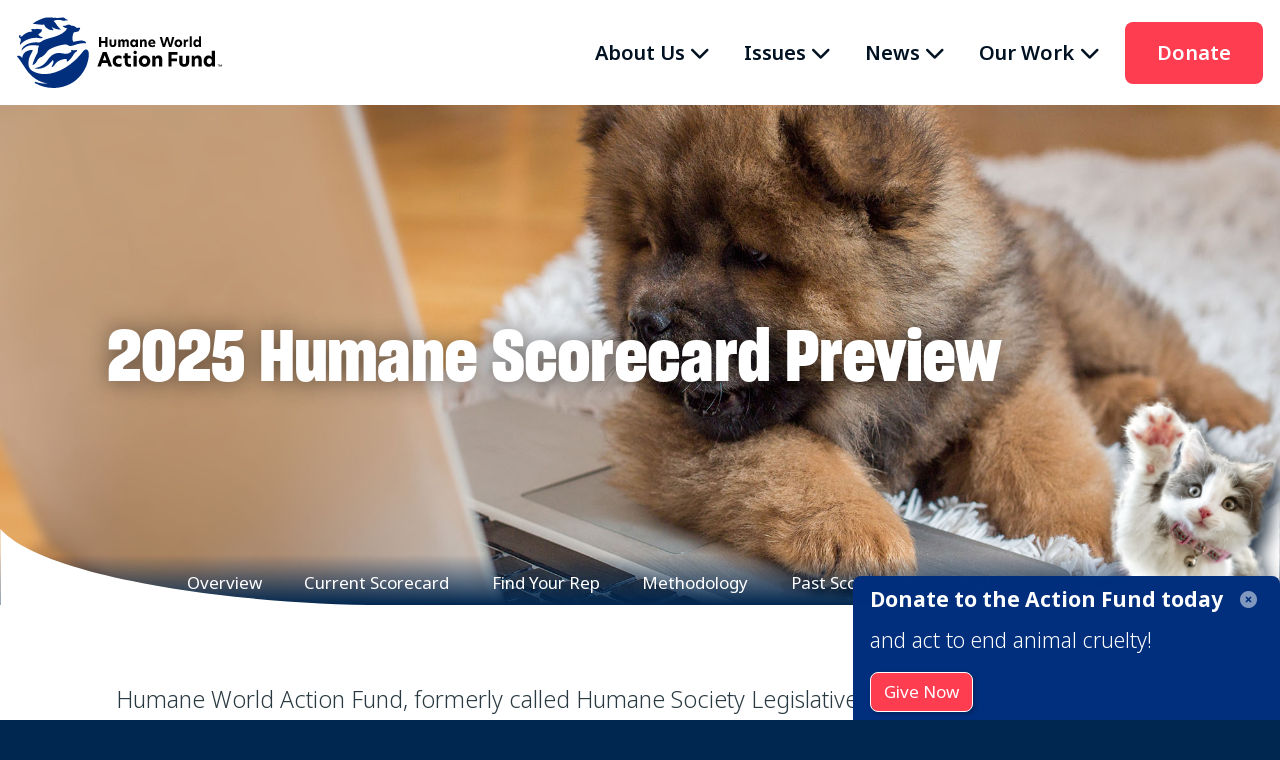

--- FILE ---
content_type: text/html; charset=UTF-8
request_url: https://humaneaction.org/humane-scorecard?credit=web_id418747317
body_size: 27938
content:
<!DOCTYPE html>
<html  lang="en" dir="ltr" prefix="og: https://ogp.me/ns#">
  <head>
  <!-- Google Tag Manager --> 
  <script>(function(w,d,s,l,i){w[l]=w[l]||[];w[l].push({'gtm.start': new Date().getTime(),event:'gtm.js'});var f=d.getElementsByTagName(s)[0], j=d.createElement(s),dl=l!='dataLayer'?'&l='+l:'';j.async=true;j.src=
 'https://www.googletagmanager.com/gtm.js?id='+i+dl;f.parentNode.insertBefore(j,f); })(window,document,'script','dataLayer','GTM-WRJZFG5');</script> 
 <!-- End Google Tag Manager -->
    <meta charset="utf-8" />
<meta name="description" content="Humane World Action Fund, formerly called Humane Society Legislative Fund, publishes an annual Humane Scorecard of Congress to give you a snapshot of every federal legislator&#039;s record on animal protection issues. Take a look to see how your legislators have performed so far in the first half of the 119th Congress. If they have room for improvement, let them know they have until the end of the session to improve their score!" />
<link rel="canonical" href="https://humaneaction.org/humane-scorecard" />
<meta property="og:site_name" content="Humane World Action Fund" />
<meta property="og:type" content="website" />
<meta property="og:url" content="https://humaneaction.org/humane-scorecard" />
<meta property="og:title" content="2025 Humane Scorecard Preview" />
<meta property="og:description" content="Humane World Action Fund, formerly called Humane Society Legislative Fund, publishes an annual Humane Scorecard of Congress to give you a snapshot of every federal legislator&#039;s record on animal protection issues. Take a look to see how your legislators have performed so far in the first half of the 119th Congress. If they have room for improvement, let them know they have until the end of the session to improve their score!" />
<meta property="og:image" content="https://humaneaction.org/sites/default/files/styles/key_16_x_9/public/heroes/hero25-10_0010_scorecard.jpg?itok=l6CaLhzX" />
<meta property="og:image:url" content="https://humaneaction.org/sites/default/files/styles/key_16_x_9/public/heroes/hero25-10_0010_scorecard.jpg?itok=l6CaLhzX" />
<meta property="og:image:secure_url" content="https://humaneaction.org/media/296" />
<meta name="twitter:card" content="summary_large_image" />
<meta name="twitter:title" content="2025 Humane Scorecard Preview" />
<meta name="twitter:site" content="@hslegfund" />
<meta name="twitter:description" content="Humane World Action Fund, formerly called Humane Society Legislative Fund, publishes an annual Humane Scorecard of Congress to give you a snapshot of every federal legislator&#039;s record on animal protection issues. Take a look to see how your legislators have performed so far in the first half of the 119th Congress. If they have room for improvement, let them know they have until the end of the session to improve their score!" />
<meta name="twitter:image" content="https://humaneaction.org/sites/default/files/styles/key_16_x_9/public/heroes/hero25-10_0010_scorecard.jpg?itok=l6CaLhzX" />
<meta name="MobileOptimized" content="width" />
<meta name="HandheldFriendly" content="true" />
<meta name="viewport" content="width=device-width, initial-scale=1.0" />
<link rel="icon" href="/sites/default/files/fav_0.png" type="image/png" />
 
    <title>2025 Humane Scorecard Preview | Humane World Action Fund</title>
    <link rel="stylesheet" media="all" href="/sites/default/files/css/css_2g1LEEZi-vmLnhEW5Jk2auBKEspsgWOWlOrsgX-fpKU.css?delta=0&amp;language=en&amp;theme=b5_subtheme_hwaf&amp;include=eJxNi0EOgzAMBD8UmhPvQU7Zhkg2rrIGRF_fqly4rGZG2jJO3EosMEzLIa9c1YvowDi1rTUV92B0eY-5CHF3AykVvLfVZ6Snd_yom2j7IPFkwK773nAw__dhPm-KL6nVMe4" />
<link rel="stylesheet" media="all" href="/sites/default/files/css/css_RmtnPUz7QZb3LtgJ6H9h_Tair5Vbwa56NEKdRPdQIPo.css?delta=1&amp;language=en&amp;theme=b5_subtheme_hwaf&amp;include=eJxNi0EOgzAMBD8UmhPvQU7Zhkg2rrIGRF_fqly4rGZG2jJO3EosMEzLIa9c1YvowDi1rTUV92B0eY-5CHF3AykVvLfVZ6Snd_yom2j7IPFkwK773nAw__dhPm-KL6nVMe4" />

    
     
    <link rel="preconnect" href="https://fonts.googleapis.com">
    <link rel="preconnect" href="https://fonts.gstatic.com" crossorigin>
    <link href="https://fonts.googleapis.com/css2?family=Noto+Sans:ital,wght@0,100..900;1,100..900&family=Noto+Serif:ital,wght@0,100..900;1,100..900&display=swap" rel="stylesheet">
    <script src="https://kit.fontawesome.com/2d44a08911.js" crossorigin="anonymous"></script>



    <!-- udpate this: <meta name="facebook-domain-verification" content="z28v30e5w73lunkxf8z17gnraotboz" /> -->


  </head>
  <body  class="path-humane-scorecard page-node-id-14062 layout-has-hero layout-has-section-nav path-node page-node-type-page" >
  <!-- Google Tag Manager (noscript) -->
  <noscript><iframe src="https://www.googletagmanager.com/ns.html?id=GTM-WRJZFG5" height="0" width="0" style="display:none;visibility:hidden"></iframe></noscript>
  <!-- End Google Tag Manager (noscript) -->
              <div class="region region-modal">
    <div id="block-b5-subtheme-hwaf-endorsementsmodal" class="block block-block-content block-block-content4832f4a6-33c2-4264-9e9c-dd693b8bae7e">
  
    
      
            <div class="clearfix text-formatted field field--name-body field--type-text-with-summary field--label-hidden field__item"><div id="modal_base" class="modal" tabindex="-1" role="dialog">
  <div class="modal-dialog" role="document">
    <div class="modal-content">
      <div class="modal-header">
        <h3 class="modal-title">Modal title</h3>
        <button type="button" class="close bg-transparent border-0" data-bs-dismiss="modal" aria-label="Close">
         <i class="fas fa-times"></i>
        </button>
      </div>
      <div class="modal-body">

      </div>
      <div class="modal-footer text-center">

      </div>
    </div>
  </div>
</div>
<script>
function ShowModal(headline, body, link) {
    let modal = document.querySelector('#modal_base');
    let modalTitle = modal.querySelector('.modal-title');
    let modalBody = modal.querySelector('.modal-body');
    let modalLink = modal.querySelector('.modal-footer');
    body = body.replace(/WON/g, '<span class="success">WON</span>');
    body = body.replace(/\(D\)/g, '<span class="fas fa-democrat">&nbsp;</span>');
    body = body.replace(/\(R\)/g, '<span class="fas fa-republican">&nbsp;</span>');
    body = body.replace(/\(I\)/g, '<span class="fas fa-info">&nbsp;</span>');
    modalTitle.innerHTML = headline;
    modalBody.innerHTML = body;
    modalLink.innerHTML = link;
    jQuery('#modal_base').modal('show');
}
</script>
<style>
@media print {
  .modal {
    position: absolute;
    left: 0;
    top: 0;
    margin: 0;
    padding: 0;
    visibility: visible;
    /**Remove scrollbar for printing.**/
    overflow: visible !important;
  }
  .modal-dialog {
    visibility: visible !important;
    /**Remove scrollbar for printing.**/
    overflow: visible !important;
  }
}
</style></div>
      
  </div>

  </div>

      
    <a href="#main-content" class="visually-hidden focusable skip-link">
      Skip to main content
    </a>
    
      <div class="dialog-off-canvas-main-canvas d-flex flex-column h-100" data-off-canvas-main-canvas>
    			  <div class="region region-tracking-header">
    <div id="block-b5-subtheme-hwaf-fbpixel436084829883382" class="block block-block-content block-block-content677bf864-d028-430c-bef3-87437e517031">
  
    
      
            <div class="clearfix text-formatted field field--name-body field--type-text-with-summary field--label-hidden field__item"><!-- Facebook Pixel Code -->
<script>
!function(f,b,e,v,n,t,s)
{if(f.fbq)return;n=f.fbq=function(){n.callMethod?
n.callMethod.apply(n,arguments):n.queue.push(arguments)};
if(!f._fbq)f._fbq=n;n.push=n;n.loaded=!0;n.version='2.0';
n.queue=[];t=b.createElement(e);t.async=!0;
t.src=v;s=b.getElementsByTagName(e)[0];
s.parentNode.insertBefore(t,s)}(window, document,'script',
'https://connect.facebook.net/en_US/fbevents.js');
fbq('init', '436084829883382');
fbq('track', 'PageView');
</script>
<noscript><img height="1" width="1" style="display:none"
src="https://www.facebook.com/tr?id=436084829883382&ev=PageView&noscript=1"
/></noscript>
<!-- End Facebook Pixel Code -->
</div>
      
  </div>
<div id="block-b5-subtheme-hwaf-mstracking" class="block block-block-content block-block-contentfb95f9d1-39ec-426e-90ba-1ba0bff47528">
  
    
      
            <div class="clearfix text-formatted field field--name-body field--type-text-with-summary field--label-hidden field__item"><script>(function(w,d,t,r,u){var f,n,i;w[u]=w[u]||[],f=function(){var o={ti:"17310374"};o.q=w[u],w[u]=new UET(o),w[u].push("pageLoad")},n=d.createElement(t),n.src=r,n.async=1,n.onload=n.onreadystatechange=function(){var s=this.readyState;s&&s!=="loaded"&&s!=="complete"||(f(),n.onload=n.onreadystatechange=null)},i=d.getElementsByTagName(t)[0],i.parentNode.insertBefore(n,i)})(window,document,"script","//bat.bing.com/bat.js","uetq");</script></div>
      
  </div>

  </div>

	

<div class="page-container page-container w-100">

						
			<nav class="navbar navbar-expand-lg bg-white">
				<div class="container-fluid">

																		
          <a class="logo" href="/" title="Humane World Action Fund" rel="home">
      <img src="/sites/default/files/logo_hwaf.svg" alt="Home" class="logo img-fluid" /> 
    </a>
  

											
					<div class="toggler-donate-wrap d-flex flex-direction-row d-lg-none">
						<button class="navbar-toggler" type="button" data-bs-toggle="collapse" data-bs-target="#block-b5-subtheme-hwaf-mainnavigation" aria-controls="block-b5-subtheme-hwaf-mainnavigation" aria-expanded="false" aria-label="Toggle navigation">
						<span class="navbar-toggler-icon fa-sharp fa-solid fa-bars"></span>
					</button>

											</div>

					
																		
      <div role="navigation" id="block-b5-subtheme-hwaf-mainnavigation" aria-labelledby="block-b5-subtheme-hwaf-mainnavigation-menu" id="block-b5-subtheme-hwaf-mainnavigation" class="collapse navbar-collapse">
                      
    <h2 class="visually-hidden" id="block-b5-subtheme-hwaf-mainnavigation-menu">Main navigation</h2>
    

              
            <ul data-block="navigation_right" class="align-items-center navbar-nav justify-content-end flex-wrap nav-level-0">
                    <li class="nav-item dropdown">
          <a href="/about-us" title="Expand menu About Us" class="nav-link dropdown-toggle" role="button" data-bs-toggle="dropdown" aria-expanded="false" data-drupal-link-system-path="node/53">About Us</a>
                  <ul data-block="navigation_right" class="align-items-center dropdown-menu nav-level-1">
                    <li class="nav-item">
          <a href="/about-us" title="About HSLF" class="dropdown-item" data-drupal-link-system-path="node/53">About Us</a>
      </li>

                    <li class="nav-item">
          <a href="/our-team" class="dropdown-item" data-drupal-link-system-path="node/55">Our Team</a>
      </li>

                    <li class="nav-item">
          <a href="/faqs" class="dropdown-item" data-drupal-link-system-path="node/16981">FAQs</a>
      </li>

                    <li class="nav-item">
          <a href="/financial-statements" class="dropdown-item" data-drupal-link-system-path="node/16982">Financials</a>
      </li>

                    <li class="nav-item">
          <a href="/internships-and-jobs" class="dropdown-item" data-drupal-link-system-path="node/23493">Internships and Jobs</a>
      </li>

        </ul>
  
      </li>

                    <li class="nav-item dropdown">
          <a href="/issues" class="nav-link dropdown-toggle" role="button" data-bs-toggle="dropdown" aria-expanded="false" title="Expand menu Issues" data-drupal-link-system-path="node/23494">Issues</a>
                  <ul data-block="navigation_right" class="align-items-center dropdown-menu nav-level-1">
                    <li class="nav-item">
          <a href="/issues" class="dropdown-item" data-drupal-link-system-path="node/23494">All</a>
      </li>

                    <li class="nav-item">
          <a href="/issues/animals-research" class="dropdown-item" data-drupal-link-system-path="node/14053">Animals in Research</a>
      </li>

                    <li class="nav-item">
          <a href="/issues/equines" class="dropdown-item" data-drupal-link-system-path="node/14056">Equines</a>
      </li>

                    <li class="nav-item">
          <a href="/issues/farm-animals" class="dropdown-item" data-drupal-link-system-path="node/14054">Farm Animals</a>
      </li>

                    <li class="nav-item">
          <a href="/issues/pets-cruelty" class="dropdown-item" data-drupal-link-system-path="node/14057">Pets and Cruelty</a>
      </li>

                    <li class="nav-item">
          <a href="/issues/wildlife" class="dropdown-item" data-drupal-link-system-path="node/14055">Wildlife</a>
      </li>

        </ul>
  
      </li>

                    <li class="nav-item dropdown">
          <a href="/blog" class="nav-link dropdown-toggle" role="button" data-bs-toggle="dropdown" aria-expanded="false" title="Expand menu News" data-drupal-link-system-path="blog">News</a>
                  <ul data-block="navigation_right" class="align-items-center dropdown-menu nav-level-1">
                    <li class="nav-item">
          <a href="/press-releases" class="dropdown-item" data-drupal-link-system-path="node/23489">Press Releases</a>
      </li>

                    <li class="nav-item">
          <a href="/videos" class="dropdown-item" data-drupal-link-system-path="node/23490">Videos</a>
      </li>

                    <li class="nav-item">
          <a href="/blog" class="dropdown-item" data-drupal-link-system-path="blog">Blog</a>
      </li>

        </ul>
  
      </li>

                    <li class="nav-item dropdown">
          <a href="/our-work" class="nav-link active dropdown-toggle" role="button" data-bs-toggle="dropdown" aria-expanded="false" title="Expand menu Our Work" data-drupal-link-system-path="node/59">Our Work</a>
                  <ul data-block="navigation_right" class="align-items-center dropdown-menu nav-level-1">
                    <li class="nav-item">
          <a href="/our-work" class="dropdown-item" data-drupal-link-system-path="node/59">Overview</a>
      </li>

                    <li class="nav-item">
          <a href="/current-legislation" class="dropdown-item" data-drupal-link-system-path="node/14059">Legislation</a>
      </li>

                    <li class="nav-item">
          <a href="/humane-scorecard" class="active dropdown-item" data-drupal-link-system-path="node/14062">Humane Scorecard</a>
      </li>

                    <li class="nav-item">
          <a href="/elections" title="Elections" class="dropdown-item" data-drupal-link-system-path="node/12483">Elections</a>
      </li>

                    <li class="nav-item">
          <a href="/action-center" class="dropdown-item" data-drupal-link-system-path="node/23495">Action Center</a>
      </li>

        </ul>
  
      </li>

                    <li class="donate nav-item">
          <a href="/donate?ms=D20X1WTXAX" class="nav-link" data-drupal-link-query="{&quot;ms&quot;:&quot;D20X1WTXAX&quot;}" data-drupal-link-system-path="node/14065">Donate</a>
      </li>

        </ul>
  



      </div>


																
				</div>
			</nav>

			
				
														  <div class="region region-global-jumbotron">
    <div class="views-element-container jumbotron block block-views block-views-blockinterior-heroes-block-hero-interior" id="block-b5-subtheme-hwaf-views-block-interior-heroes">
  
    
      <div class="view view-interior-heroes view-id-interior_heroes view-display-id-block_hero_interior js-view-dom-id-2406d3e8d31c34f54c6b27354bdc115029945ef94f70a6f9320dc725ee663896">
  
    
      
      <div class="view-content">
          <div class="position-relative views-row"><div class="image-wrap">
     <img loading="lazy" src="/sites/default/files/heroes/hero25-10_0010_scorecard.jpg" width="2000" height="800" alt="Chow using laptop" title="iStockphoto  " class="img-fluid" />


</div>
<div class="text-wrap">
   <div class="container h-100 d-flex flex-column  justify-content-center align-items-start">
        <h1 class="page-header">
         2025 Humane Scorecard Preview
      </h1>
   </div>
</div>
<div class="img-credit d-flex flex-row mx-1 align-items-center">
    <div class="img-credit-text hidden">iStockphoto  </div>
    <i class="fa-sharp fa-solid fa-circle-info ms-1">&nbsp;</i>
</div>
</div>

    </div>
  
          </div>


  </div>

  </div>

									
		
				
															  <div class="position-relative z-2 section-nav-container region region-section-bar">
          <nav role="navigation" aria-labelledby="block-b5-subtheme-hwaf-mainnavigation-sc-subnav-menu" id="block-b5-subtheme-hwaf-mainnavigation-sc-subnav" class="section-nav">
                      
    <h2 class="visually-hidden" id="block-b5-subtheme-hwaf-mainnavigation-sc-subnav-menu">Scorecard subnav</h2>
    

              
            <ul data-block="section_bar" class="d-flex flex-col flex-sm-row justify-content-sm-center navbar-nav justify-content-end flex-wrap nav-level-0">
                    <li class="nav-item">
          <a href="/humane-scorecard" title="Scorecard Overview" class="nav-link" data-drupal-link-system-path="node/14062">Overview</a>
      </li>

                    <li class="nav-item">
          <a href="/current_scorecard" class="nav-link">Current Scorecard</a>
      </li>

                    <li class="nav-item">
          <a href="/find-your-rep" class="nav-link" data-drupal-link-system-path="node/14064">Find Your Rep</a>
      </li>

                    <li class="nav-item">
          <a href="/humane-scorecard/methodology" class="nav-link" data-drupal-link-system-path="node/16980">Methodology</a>
      </li>

                    <li class="nav-item">
          <a href="/past-scorecards" title="Past Scorecards" class="nav-link" data-drupal-link-system-path="past-scorecards">Past Scorecards</a>
      </li>

                    <li class="nav-item">
          <a href="/state-scorecards" class="nav-link" data-drupal-link-system-path="node/22405">State Scorecards</a>
      </li>

        </ul>
  



      </nav>

  </div>

							
			<div role="main" class="main-container overflow-hidden container my-5 js-quickedit-main-content ">

				<div class="row">
								
												<section class="col-sm-12">
										
										
																						  <div class="region region-help">
    <div data-drupal-messages-fallback class="hidden"></div>

  </div>

											
											<a id="main-content"></a>
						<div class="content">  <div class="row region region-content">
    <div id="block-b5-subtheme-hwaf-mainpagecontent" class="block block-system block-system-main-block">
  
    
      
<article class="node node--type-page node--view-mode-full">

  
    

  
  <div class="node__content">
    
            <div class="clearfix text-formatted field field--name-body field--type-text-with-summary field--label-hidden field__item"><p class="lead">Humane World Action Fund, formerly called Humane Society Legislative Fund, publishes an annual Humane Scorecard of Congress to give you a snapshot of every federal legislator's record on animal protection issues. Take a look to see how your legislators have performed so far in the first half of the 119th Congress. If they have room for improvement, <a href="https://humaneaction.org/find-your-rep">let them know</a> they have until the end of the session to improve their score!</p>
<p class="lead">It's important your legislators know that you care about their positions on animal protection issues and your efforts to engage them will produce even greater returns for animals in the future.</p>
<p class="lead"><em>Use the map or search bar below the map to find your legislators, or click on the current scorecard tab to see the whole scorecard.</em></p>
</div>
      
  </div>

</article>

  </div>
<div id="block-b5-subtheme-hwaf-scorecardlinkedmap" class="block-us-map text-center my-2">
	
		

			<div id="info-box"></div>
<?xml version="1.0" encoding="utf-8"?>
<svg xmlns:cc="http://creativecommons.org/ns#" xmlns:dc="http://purl.org/dc/elements/1.1/" xmlns:rdf="http://www.w3.org/1999/02/22-rdf-syntax-ns#" xmlns:inkscape="http://www.inkscape.org/namespaces/inkscape" xmlns:sodipodi="http://sodipodi.sourceforge.net/DTD/sodipodi-0.dtd" xmlns:svg="http://www.w3.org/2000/svg" xmlns="http://www.w3.org/2000/svg" xmlns:xlink="http://www.w3.org/1999/xlink" version="1.1" id="us-map" preserveAspectRatio="xMinYMin meet" sodipodi:docname="Republican_Party_presidential_primaries_results,_2016.svg" inkscape:version="0.91 r13725" x="0px" y="0px" width="959px" height="593px" viewBox="174 100 959 593" enable-background="new 174 100 959 593" xml:space="preserve">
<sodipodi:namedview bordercolor="#666666" objecttolerance="10" pagecolor="#ffffff" borderopacity="1" gridtolerance="10" guidetolerance="10" inkscape:cx="509.19152" inkscape:cy="282.2353" inkscape:zoom="1.2137643" showgrid="false" id="namedview71" inkscape:current-layer="g5" inkscape:window-maximized="1" inkscape:window-y="-8" inkscape:window-x="-8" inkscape:pageopacity="0" inkscape:window-height="1017" inkscape:window-width="1920" inkscape:pageshadow="2">
    </sodipodi:namedview>
<g id="g5">
    <path id="HI" data-info="Hawaii" class="fill-primary" d="M407.1,619.3l1.9-3.6l2.3-0.3l0.3,0.8l-2.1,3.1H407.1z M417.3,615.6l6.1,2.6l2.1-0.3l1.6-3.9   l-0.6-3.4l-4.2-0.5l-4,1.8L417.3,615.6z M448,625.6l3.7,5.5l2.4-0.3l1.1-0.5l1.5,1.3l3.7-0.2l1-1.5l-2.9-1.8l-1.9-3.7l-2.1-3.6   l-5.8,2.9L448,625.6z M468.2,634.5l1.3-1.9l4.7,1l0.6-0.5l6.1,0.6l-0.3,1.3l-2.6,1.5l-4.4-0.3L468.2,634.5z M473.5,639.7l1.9,3.9   l3.1-1.1l0.3-1.6l-1.6-2.1l-3.7-0.3V639.7z M480.5,638.5l2.3-2.9l4.7,2.4l4.4,1.1l4.4,2.7v1.9l-3.6,1.8l-4.8,1l-2.4-1.5   L480.5,638.5z M497.1,654.1l1.6-1.3l3.4,1.6l7.6,3.6l3.4,2.1l1.6,2.4l1.9,4.4l4,2.6l-0.3,1.3l-3.9,3.2l-4.2,1.5l-1.5-0.6l-3.1,1.8   l-2.4,3.2l-2.3,2.9l-1.8-0.2l-3.6-2.6l-0.3-4.5l0.6-2.4l-1.6-5.7l-2.1-1.8l-0.2-2.6l2.3-1l2.1-3.1l0.5-1l-1.6-1.8L497.1,654.1z"/>
    <path id="AK" data-info="Alaska" class="fill-primary" d="M332.1,553.7l-0.3,85.4l1.6,1l3.1,0.2l1.5-1.1h2.6l0.2,2.9l7,6.8l0.5,2.6l3.4-1.9l0.6-0.2l0.3-3.1   l1.5-1.6l1.1-0.2l1.9-1.5l3.1,2.1l0.6,2.9l1.9,1.1l1.1,2.4l3.9,1.8l3.4,6l2.7,3.9l2.3,2.7l1.5,3.7l5,1.8l5.2,2.1l1,4.4l0.5,3.1   l-1,3.4l-1.8,2.3l-1.6-0.8l-1.5-3.1l-2.7-1.5l-1.8-1.1l-0.8,0.8l1.5,2.7l0.2,3.7l-1.1,0.5l-1.9-1.9l-2.1-1.3l0.5,1.6l1.3,1.8   l-0.8,0.8c0,0-0.8-0.3-1.3-1c-0.5-0.6-2.1-3.4-2.1-3.4l-1-2.3c0,0-0.3,1.3-1,1c-0.6-0.3-1.3-1.5-1.3-1.5l1.8-1.9l-1.5-1.5v-5h-0.8   l-0.8,3.4l-1.1,0.5l-1-3.7l-0.6-3.7l-0.8-0.5l0.3,5.7v1.1l-1.5-1.3l-3.6-6l-2.1-0.5l-0.6-3.7l-1.6-2.9l-1.6-1.1v-2.3l2.1-1.3   l-0.5-0.3l-2.6,0.6l-3.4-2.4l-2.6-2.9l-4.8-2.6l-4-2.6l1.3-3.2v-1.6l-1.8,1.6l-2.9,1.1l-3.7-1.1l-5.7-2.4h-5.5l-0.6,0.5l-6.5-3.9   l-2.1-0.3l-2.7-5.8l-3.6,0.3l-3.6,1.5l0.5,4.5l1.1-2.9l1,0.3l-1.5,4.4l3.2-2.7l0.6,1.6l-3.9,4.4l-1.3-0.3l-0.5-1.9l-1.3-0.8   l-1.3,1.1l-2.7-1.8l-3.1,2.1l-1.8,2.1l-3.4,2.1l-4.7-0.2l-0.5-2.1l3.7-0.6v-1.3l-2.3-0.6l1-2.4l2.3-3.9v-1.8l0.2-0.8l4.4-2.3l1,1.3   h2.7l-1.3-2.6l-3.7-0.3l-5,2.7l-2.4,3.4l-1.8,2.6l-1.1,2.3l-4.2,1.5l-3.1,2.6l-0.3,1.6l2.3,1l0.8,2.1l-2.7,3.2l-6.5,4.2l-7.8,4.2   l-2.1,1.1l-5.3,1.1l-5.3,2.3l1.8,1.3l-1.5,1.5l-0.5,1.1l-2.7-1l-3.2,0.2l-0.8,2.3h-1l0.3-2.4l-3.6,1.3l-2.9,1l-3.4-1.3l-2.9,1.9   h-3.2l-2.1,1.3l-1.6,0.8l-2.1-0.3l-2.6-1.1l-2.3,0.6l-1,1l-1.6-1.1v-1.9l3.1-1.3l6.3,0.6l4.4-1.6l2.1-2.1l2.9-0.6l1.8-0.8l2.7,0.2   l1.6,1.3l1-0.3l2.3-2.7l3.1-1l3.4-0.6l1.3-0.3l0.6,0.5h0.8l1.3-3.7l4-1.5l1.9-3.7l2.3-4.5l1.6-1.5l0.3-2.6l-1.6,1.3l-3.4,0.6   l-0.6-2.4l-1.3-0.3l-1,1l-0.2,2.9l-1.5-0.2l-1.5-5.8l-1.3,1.3l-1.1-0.5l-0.3-1.9l-4,0.2l-2.1,1.1l-2.6-0.3l1.5-1.5l0.5-2.6   l-0.6-1.9l1.5-1l1.3-0.2l-0.6-1.8v-4.4l-1-1l-0.8,1.5h-6.1l-1.5-1.3l-0.6-3.9l-2.1-3.6v-1l2.1-0.8l0.2-2.1l1.1-1.1l-0.8-0.5   l-1.3,0.5l-1.1-2.7l1-5l4.5-3.2l2.6-1.6l1.9-3.7l2.7-1.3l2.6,1.1l0.3,2.4l2.4-0.3l3.2-2.4l1.6,0.6l1,0.6h1.6l2.3-1.3l0.8-4.4   c0,0,0.3-2.9,1-3.4c0.6-0.5,1-1,1-1l-1.1-1.9l-2.6,0.8l-3.2,0.8l-1.9-0.5l-3.6-1.8l-5-0.2l-3.6-3.7l0.5-3.9l0.6-2.4l-2.1-1.8   l-1.9-3.7l0.5-0.8l6.8-0.5h2.1l1,1h0.6l-0.2-1.6l3.9-0.6l2.6,0.3l1.5,1.1l-1.5,2.1l-0.5,1.5l2.7,1.6l5,1.8l1.8-1l-2.3-4.4l-1-3.2   l1-0.8l-3.4-1.9l-0.5-1.1l0.5-1.6l-0.8-3.9l-2.9-4.7l-2.4-4.2l2.9-1.9h3.2l1.8,0.6l4.2-0.2l3.7-3.6l1.1-3.1l3.7-2.4l1.6,1l2.7-0.6   l3.7-2.1l1.1-0.2l1,0.8l4.5-0.2l2.7-3.1h1.1l3.6,2.4l1.9,2.1l-0.5,1.1l0.6,1.1l1.6-1.6l3.9,0.3l0.3,3.7l1.9,1.5l7.1,0.6l6.3,4.2   l1.5-1l5.2,2.6l2.1-0.6l1.9-0.8l4.8,1.9L332.1,553.7z M217,582.6l2.1,5.3l-0.2,1l-2.9-0.3l-1.8-4l-1.8-1.5H210l-0.2-2.6l1.8-2.4   l1.1,2.4l1.5,1.5L217,582.6z M214.4,616.1l3.7,0.8l3.7,1l0.8,1l-1.6,3.7l-3.1-0.2l-3.4-3.6L214.4,616.1z M193.7,602l1.1,2.6   l1.1,1.6l-1.1,0.8l-2.1-3.1V602H193.7z M180,675.1l3.4-2.3l3.4-1l2.6,0.3l0.5,1.6l1.9,0.5l1.9-1.9l-0.3-1.6l2.7-0.6l2.9,2.6   l-1.1,1.8l-4.4,1.1l-2.7-0.5l-3.7-1.1l-4.4,1.5l-1.6,0.3L180,675.1z M228.9,670.6l1.6,1.9l2.1-1.6l-1.5-1.3L228.9,670.6z    M231.8,673.6l1.1-2.3l2.1,0.3l-0.8,1.9H231.8z M255.4,671.7l1.5,1.8l1-1.1l-0.8-1.9L255.4,671.7z M264.2,659.2l1.1,5.8l2.9,0.8   l5-2.9l4.4-2.6l-1.6-2.4l0.5-2.4l-2.1,1.3l-2.9-0.8l1.6-1.1l1.9,0.8l3.9-1.8l0.5-1.5l-2.4-0.8l0.8-1.9l-2.7,1.9l-4.7,3.6l-4.8,2.9   L264.2,659.2z M306.5,639.4l2.4-1.5l-1-1.8l-1.8,1L306.5,639.4z"/>
    <path id="FL" data-info="Florida" class="fill-primary" d="M929.4,545.5l2.3,7.3l3.7,9.7l5.3,9.4l3.7,6.3l4.8,5.5l4,3.7l1.6,2.9l-1.1,1.3L953,593l2.9,7.4   l2.9,2.9l2.6,5.3l3.6,5.8l4.5,8.2l1.3,7.6l0.5,12l0.6,1.8l-0.3,3.4l-2.4,1.3l0.3,1.9l-0.6,1.9l0.3,2.4l0.5,1.9l-2.7,3.2l-3.1,1.5   l-3.9,0.2l-1.5,1.6l-2.4,1l-1.3-0.5l-1.1-1l-0.3-2.9l-0.8-3.4l-3.4-5.2l-3.6-2.3l-3.9-0.3l-0.8,1.3l-3.1-4.4l-0.6-3.6l-2.6-4   l-1.8-1.1l-1.6,2.1l-1.8-0.3l-2.1-5l-2.9-3.9l-2.9-5.3l-2.6-3.1l-3.6-3.7l2.1-2.4l3.2-5.5l-0.2-1.6l-4.5-1l-1.6,0.6l0.3,0.6l2.6,1   l-1.5,4.5l-0.8,0.5l-1.8-4l-1.3-4.8l-0.3-2.7l1.5-4.7v-9.5L910,585l-1.3-3.1l-5.2-1.3l-1.9-0.6l-1.6-2.6l-3.4-1.6l-1.1-3.4l-2.7-1   l-2.4-3.7l-4.2-1.5l-2.9-1.5h-2.6l-4,0.8l-0.2,1.9l0.8,1l-0.5,1.1l-3.1-0.2l-3.7,3.6l-3.6,1.9h-3.9l-3.2,1.3l-0.3-2.7l-1.6-1.9   l-2.9-1.1l-1.6-1.5l-8.1-3.9l-7.6-1.8l-4.4,0.6l-6,0.5l-6,2.1l-3.5,0.6l-0.2-8l-2.6-1.9l-1.8-1.8l0.3-3.1l10.2-1.3l25.5-2.9   l6.8-0.6l5.4,0.3l2.6,3.9l1.5,1.5l8.1,0.5l10.8-0.6l21.5-1.3l5.4-0.7l4.6,0l0.2,2.9l3.8,0.8l0.3-4.8l-1.6-4.5l1-0.7l5.1,0.5   L929.4,545.5z M941.9,677.9l2.4-0.6l1.3-0.2l1.5-2.3l2.3-1.6l1.3,0.5l1.7,0.3l0.4,1.1l-3.5,1.2l-4.2,1.5l-2.3,1.2L941.9,677.9z    M955.4,672.9l1.2,1.1l2.7-2.1l5.3-4.2l3.7-3.9l2.5-6.6l1-1.7l0.2-3.4l-0.7,0.5l-1,2.8l-1.5,4.6l-3.2,5.3l-4.4,4.2l-3.4,1.9   L955.4,672.9z"/>
    <path id="SC" data-info="South Carolina" class="fill-primary" d="M935.2,512.9l-1.8,1l-2.6-1.3l-0.6-2.1l-1.3-3.6l-2.3-2.1l-2.6-0.6l-1.6-4.8l-2.7-6l-4.2-1.9   l-2.1-1.9l-1.3-2.6L910,485l-2.3-1.3l-2.3-2.9l-3.1-2.3l-4.5-1.8l-0.5-1.5l-2.4-2.9l-0.5-1.5l-3.4-5.2l-3.4,0.2l-4-2.4l-1.3-1.3   l-0.3-1.8l0.8-1.9l2.3-1l-0.3-2.1l6.1-2.6l9.1-4.5l7.3-0.8l16.5-0.5l2.3,1.9l1.6,3.2l4.4-0.5l12.6-1.5l2.9,0.8l12.6,7.6l10.1,8.1   l-5.4,5.5l-2.6,6.1l-0.5,6.3l-1.6,0.8l-1.1,2.7l-2.4,0.6l-2.1,3.6l-2.7,2.7l-2.3,3.4l-1.6,0.8l-3.6,3.4l-2.9,0.2l1,3.2l-5,5.5   L935.2,512.9z"/>
    <path id="GA" data-info="Georgia" class="fill-primary" d="M863.6,458l-4.8,0.8l-8.4,1.1l-8.6,0.9v2.2l0.2,2.1l0.6,3.4l3.4,7.9l2.4,9.9l1.5,6.1l1.6,4.8l1.5,7   l2.1,6.3l2.6,3.4l0.5,3.4l1.9,0.8l0.2,2.1l-1.8,4.8l-0.5,3.2l-0.2,1.9l1.6,4.4l0.3,5.3l-0.8,2.4l0.6,0.8l1.5,0.8l0.6,3.4l2.6,3.9   l1.5,1.5l7.9,0.2l10.8-0.6l21.5-1.3l5.4-0.7l4.6,0l0.2,2.9l2.6,0.8l0.3-4.4l-1.6-4.5l1.1-1.6l5.8,0.8l5,0.3l-0.8-6.3l2.3-10   l1.5-4.2l-0.5-2.6l3.3-6.2l-0.5-1.4l-1.9,0.7l-2.6-1.3l-0.6-2.1l-1.3-3.6l-2.3-2.1l-2.6-0.6l-1.6-4.8l-2.9-6.3l-4.2-1.9l-2.1-1.9   l-1.3-2.6l-2.1-1.9l-2.3-1.3l-2.3-2.9l-3.1-2.3l-4.5-1.8l-0.5-1.5l-2.4-2.9l-0.5-1.5l-3.4-4.9l-3.4,0.2l-4.1-3l-1.3-1.3l-0.3-1.8   l0.8-1.9l2.4-1.2l-1.1-1.2l0.1-0.3l-5.8,1l-7,0.8L863.6,458z"/>
    <path id="AL" data-info="Alabama" class="fill-primary" d="M799.6,566.8l-1.6-15.2l-2.7-18.8l0.2-14.1l0.8-31l-0.2-16.7l0.2-6.4l7.8-0.4l27.8-2.6l8.9-0.7   l-0.1,2.2l0.2,2.1l0.6,3.4l3.4,7.9l2.4,9.9l1.5,6.1l1.6,4.8l1.5,7l2.1,6.3l2.6,3.4l0.5,3.4l1.9,0.8l0.2,2.1l-1.8,4.8l-0.5,3.2   l-0.2,1.9l1.6,4.4l0.3,5.3l-0.8,2.4l0.6,0.8l1.5,0.8l1,2.5h-6.3l-6.8,0.6l-25.5,2.9l-10.4,1.4l-0.1,3.8l1.8,1.8l2.6,1.9l0.6,7.9   l-5.5,2.6l-2.7-0.3l2.7-1.9v-1l-3.1-6l-2.3-0.6l-1.5,4.4l-1.3,2.7l-0.6-0.2H799.6z"/>
    <path id="NC" data-info="North Carolina" class="fill-primary" d="M1006.1,398.5l1.7,4.7l3.6,6.5l2.4,2.4l0.6,2.3l-2.4,0.2l0.8,0.6l-0.3,4.2l-2.6,1.3l-0.6,2.1   l-1.3,2.9l-3.7,1.6l-2.4-0.3l-1.5-0.2l-1.6-1.3l0.3,1.3v1h1.9l0.8,1.3l-1.9,6.3h4.2l0.6,1.6l2.3-2.3l1.3-0.5l-1.9,3.6l-3.1,4.8   h-1.3l-1.1-0.5l-2.7,0.6l-5.2,2.4l-6.5,5.3l-3.4,4.7l-1.9,6.5l-0.5,2.4l-4.7,0.5l-5.5,1.3l-9.9-8.2l-12.6-7.6l-2.9-0.8l-12.6,1.5   l-4.3,0.8l-1.6-3.2l-3-2.1l-16.5,0.5l-7.3,0.8l-9.1,4.5l-6.1,2.6l-1.6,0.3l-5.8,1l-7,0.8l-6.8,0.5l0.5-4.1l1.8-1.5l2.7-0.6l0.6-3.7   l4.2-2.7l3.9-1.5l4.2-3.6l4.4-2.1l0.6-3.1l3.9-3.9l0.6-0.2c0,0,0,1.1,0.8,1.1c0.8,0,1.9,0.3,1.9,0.3l2.3-3.6l2.1-0.6l2.3,0.3   l1.6-3.6l2.9-2.6l0.5-2.1v-4l4.5,0.7l7.1-1.3l15.8-1.9l17.1-2.6l19.9-4l19.7-4.2l11.4-2.8L1006.1,398.5z M1010,431.5l2.6-2.5   l3.2-2.6l1.5-0.6l0.2-2l-0.6-6.1l-1.5-2.3l-0.6-1.9l0.7-0.2l2.7,5.5l0.4,4.4l-0.2,3.4l-3.4,1.5l-2.8,2.4l-1.1,1.2L1010,431.5z"/>
    <path id="TN" data-info="Tennessee" class="fill-primary" d="M871.1,420.6l-51.9,5l-15.8,1.8l-4.6,0.5l-3.9,0v3.9l-8.4,0.5l-7,0.6l-11.1,0.1l-0.3,5.8l-2.1,6.3   l-1,3l-1.3,4.4l-0.3,2.6l-4,2.3l1.5,3.6l-1,4.4l-1,0.8l7.3-0.2l24.1-1.9l5.3-0.2l8.1-0.5l27.8-2.6l10.2-0.8l8.4-1l8.4-1.1l4.8-0.8   l-0.1-4.5l1.8-1.5l2.7-0.6l0.6-3.7l4.2-2.7l3.9-1.5l4.2-3.6l4.4-2.1l0.9-3.5l4.3-3.9l0.6-0.2c0,0,0,1.1,0.8,1.1s1.9,0.3,1.9,0.3   l2.3-3.6l2.1-0.6l2.3,0.3l1.6-3.6l2.1-2.2l0.6-1l0.2-3.9l-1.5-0.3l-2.4,1.9l-7.9,0.2l-12,1.9L871.1,420.6z"/>
    <path id="RI" data-info="Rhode Island" class="fill-primary" d="M1048.1,279.8l-0.5-4.2l-0.8-4.4l-1.7-5.9l5.7-1.5l1.6,1.1l3.4,4.4l2.9,4.4l-2.9,1.5l-1.3-0.2   l-1.1,1.8l-2.4,1.9L1048.1,279.8z"/>
    <path id="CT" data-info="Connecticut" class="fill-primary" d="M1047.2,280.1l-0.6-4.2l-0.8-4.4l-1.6-6l-4.2,0.9l-21.8,4.8l0.6,3.3l1.5,7.3v8.1l-1.1,2.3l1.8,2.1   l5-3.4l3.6-3.2l1.9-2.1l0.8,0.6l2.7-1.5l5.2-1.1L1047.2,280.1z"/>
    <path id="MA" data-info="Massachusetts" class="fill-primary" d="M1074,273.9l2.2-0.7l0.5-1.7l1,0.1l1,2.3l-1.3,0.5l-3.9,0.1L1074,273.9z M1064.6,274.7l2.3-2.6h1.6   l1.8,1.5l-2.4,1l-2.2,1L1064.6,274.7z M1029.8,252.7l17.5-4.2l2.3-0.6l2.1-3.2l3.7-1.7l2.9,4.4l-2.4,5.2l-0.3,1.5l1.9,2.6l1.1-0.8   h1.8l2.3,2.6l3.9,6l3.6,0.5l2.3-1l1.8-1.8l-0.8-2.7l-2.1-1.6l-1.5,0.8l-1-1.3l0.5-0.5l2.1-0.2l1.8,0.8l1.9,2.4l1,2.9l0.3,2.4   l-4.2,1.5l-3.9,1.9l-3.9,4.5l-1.9,1.5v-1l2.4-1.5l0.5-1.8l-0.8-3.1l-2.9,1.5l-0.8,1.5l0.5,2.3l-2.1,1l-2.7-4.5l-3.4-4.4l-2.1-1.8   l-6.5,1.9l-5.1,1.1l-21.8,4.8l-0.4-4.9l0.6-10.6l5.2-0.9L1029.8,252.7z"/>
    <path id="ME" data-info="Maine" class="fill-primary" d="M1097.2,177.3l1.9,2.1l2.3,3.7v1.9l-2.1,4.7l-1.9,0.6l-3.4,3.1l-4.8,5.5c0,0-0.6,0-1.3,0   c-0.6,0-1-2.1-1-2.1l-1.8,0.2l-1,1.5l-2.4,1.5l-1,1.5l1.6,1.5l-0.5,0.6l-0.5,2.7l-1.9-0.2v-1.6l-0.3-1.3l-1.5,0.3l-1.8-3.2   l-2.1,1.3l1.3,1.5l0.3,1.1l-0.8,1.3l0.3,3.1l0.2,1.6l-1.6,2.6l-2.9,0.5l-0.3,2.9l-5.3,3.1l-1.3,0.5l-1.6-1.5l-3.1,3.6l1,3.2   l-1.5,1.3l-0.2,4.4l-1.1,6.3l-2.5-1.2l-0.5-3.1l-3.9-1.1l-0.3-2.7l-7.3-23.4l-4.2-13.6l1.4-0.1l1.5,0.4v-2.6l0.8-5.5l2.6-4.7l1.5-4   l-1.9-2.4v-6l0.8-1l0.8-2.7l-0.2-1.5l-0.2-4.8l1.8-4.8l2.9-8.9l2.1-4.2h1.3l1.3,0.2v1.1l1.3,2.3l2.7,0.6l0.8-0.8v-1l4-2.9l1.8-1.8   l1.5,0.2l6,2.4l1.9,1l9.1,29.9h6l0.8,1.9l0.2,4.8l2.9,2.3h0.8l0.2-0.5l-0.5-1.1L1097.2,177.3z M1076.3,207.5l1.5-1.5l1.4,1.1   l0.6,2.4l-1.7,0.9L1076.3,207.5z M1083,201.6l1.8,1.9c0,0,1.3,0.1,1.3-0.2s0.2-2,0.2-2l0.9-0.8l-0.8-1.8l-2,0.7L1083,201.6z"/>
    <path id="NH" data-info="New Hampshire" class="fill-primary" d="M1054.8,242.4l0.9-1.1l1.1-3.3l-2.5-0.9l-0.5-3.1l-3.9-1.1l-0.3-2.7l-7.3-23.4l-4.6-14.5l-0.9,0   l-0.6,1.6l-0.6-0.5l-1-1l-1.5,1.9l0,5l0.3,5.7l1.9,2.7v4l-3.7,5.1l-2.6,1.1v1.1l1.1,1.8v8.6l-0.8,9.2l-0.2,4.8l1,1.3l-0.2,4.5   l-0.5,1.8l1.5,0.9l16.4-4.7l2.3-0.6l1.5-2.6L1054.8,242.4z"/>
    <path id="VT" data-info="Vermont" class="fill-primary" d="M1018.3,253.7l-0.8-5.7l-2.4-10l-0.6-0.3l-2.9-1.3l0.8-2.9l-0.8-2.1l-2.7-4.6l1-3.9l-0.8-5.2   l-2.4-6.5l-0.8-4.9l26.2-6.7l0.3,5.8l1.9,2.7v4l-3.7,4l-2.6,1.1v1.1l1.1,1.8v8.6l-0.8,9.2l-0.2,4.8l1,1.3l-0.2,4.5l-0.5,1.8   l0.7,1.6l-7,1.4L1018.3,253.7z"/>
    <path id="NY" data-info="New York" class="fill-primary" d="M1002.6,289.4l-1.1-1l-2.6-0.2l-2.3-1.9l-1.6-6.1l-3.5,0.1l-2.4-2.7l-19.4,4.4l-43,8.7l-7.5,1.2   l-0.7-6.5l1.4-1.1l1.3-1.1l1-1.6l1.8-1.1l1.9-1.8l0.5-1.6l2.1-2.7l1.1-1l-0.2-1l-1.3-3.1l-1.8-0.2l-1.9-6.1l2.9-1.8l4.4-1.5l4-1.3   l3.2-0.5l6.3-0.2l1.9,1.3l1.6,0.2l2.1-1.3l2.6-1.1l5.2-0.5l2.1-1.8l1.8-3.2l1.6-1.9h2.1l1.9-1.1l0.2-2.3l-1.5-2.1l-0.3-1.5l1.1-2.1   v-1.5h-1.8l-1.8-0.8l-0.8-1.1l-0.2-2.6l5.8-5.5l0.6-0.8l1.5-2.9l2.9-4.5l2.7-3.7l2.1-2.4l2.4-1.8l3.1-1.2l5.5-1.3l3.2,0.2l4.5-1.5   l7.6-2.1l0.5,5l2.4,6.5l0.8,5.2l-1,3.9l2.6,4.5l0.8,2.1l-0.8,2.9l2.9,1.3l0.6,0.3l3.1,11l-0.5,5.1l-0.5,10.8l0.8,5.5l0.8,3.6   l1.5,7.3v8.1l-1.1,2.3l1.8,2l0.8,1.7l-1.9,1.8l0.3,1.3l1.3-0.3l1.5-1.3l2.3-2.6l1.1-0.6l1.6,0.6l2.3,0.2l7.9-3.9l2.9-2.7l1.3-1.5   l4.2,1.6l-3.4,3.6l-3.9,2.9l-7.1,5.3l-2.6,1l-5.8,1.9l-4,1.1l-1.2-0.5l-0.2-3.7l0.5-2.7l-0.2-2.1l-2.8-1.7l-4.5-1l-3.9-1.1   L1002.6,289.4z"/>
    <path id="NJ" data-info="New Jersey" class="fill-primary" d="M1002.2,290.3l-2.1,2.4v3.1l-1.9,3.1l-0.2,1.6l1.3,1.3l-0.2,2.4l-2.3,1.1l0.8,2.7l0.2,1.1l2.7,0.3   l1,2.6l3.6,2.4l2.4,1.6v0.8l-3.2,3.1l-1.6,2.3l-1.5,2.7l-2.3,1.3l-1.2,0.7l-0.2,1.2l-0.6,2.6l1.1,2.2l3.2,2.9l4.8,2.3l4,0.6   l0.2,1.5l-0.8,1l0.3,2.7h0.8l2.1-2.4l0.8-4.8l2.7-4l3.1-6.5l1.1-5.5l-0.6-1.1l-0.2-9.4l-1.6-3.4l-1.1,0.8l-2.7,0.3l-0.5-0.5l1.1-1   l2.1-1.9l0.1-1.1l-0.4-3.4l0.5-2.7l-0.2-2.1l-2.6-1.1l-4.5-1l-3.9-1.1L1002.2,290.3z"/>
    <path id="PA" data-info="Pennsylvania" class="fill-primary" d="M996.2,326.5l1.1-0.6l2.3-0.6l1.5-2.7l1.6-2.3l3.2-3.1v-0.8l-2.4-1.6l-3.6-2.4l-1-2.6l-2.7-0.3   l-0.2-1.1l-0.8-2.7l2.3-1.1l0.2-2.4l-1.3-1.3l0.2-1.6l1.9-3.1v-3.1l2.3-2.4l0.2-1.1l-2.6-0.2l-2.3-1.9l-2.4-5.3l-3-0.9l-2.3-2.1   l-18.6,4l-43,8.7l-8.9,1.5l-0.5-7.1l-5.5,5.6l-1.3,0.5l-4.2,3l2.9,19.1l2.5,9.7l3.6,19.3l3.3-0.6l11.9-1.5l37.9-7.7l14.9-2.8   l8.3-1.6l0.3-0.2l2.1-1.6L996.2,326.5z"/>
    <path id="DE" data-info="Delaware" class="fill-primary" d="M996.4,330.4l0.6-2.1l0-1.2l-1.3-0.1l-2.1,1.6l-1.5,1.5l1.5,4.2l2.3,5.7l2.1,9.7l1.6,6.3l5-0.2   l6.1-1.2l-2.3-7.4l-1,0.5l-3.6-2.4l-1.8-4.7l-1.9-3.6l-2.3-1l-2.1-3.6L996.4,330.4z"/>
    <path id="MD" data-info="Maryland" class="fill-primary" d="M1011,355.3l-6.1,1.3l-5.8,0.2l-1.8-7.1l-2.1-9.7l-2.3-5.7l-1.3-4.4l-7.5,1.6l-14.9,2.8l-37.5,7.6   l1.1,5l1,5.7l0.3-0.3l2.1-2.4l2.3-2.6l2.4-0.6l1.5-1.5l1.8-2.6l1.3,0.6l2.9-0.3l2.6-2.1l2-1.5l1.8-0.5l1.6,1.1l2.9,1.5l1.9,1.8   l1.2,1.5l4.1,1.7v2.9l5.5,1.3l1.1,0.5l1.4-2l2.9,2l-1.3,2.5l-0.8,4l-1.8,2.6v2.1l0.6,1.8l5.1,1.4l4.3-0.1l3.1,1l2.1,0.3l1-2.1   l-1.5-2.1v-1.8l-2.4-2.1l-2.1-5.5l1.3-5.3l-0.2-2.1l-1.3-1.3c0,0,1.5-1.6,1.5-2.3c0-0.6,0.5-2.1,0.5-2.1l1.9-1.3l1.9-1.6l0.5,1   l-1.5,1.6l-1.3,3.7l0.3,1.1l1.8,0.3l0.5,5.5l-2.1,1l0.3,3.6l0.5-0.2l1.1-1.9l1.6,1.8l-1.6,1.3l-0.3,3.4l2.6,3.4l3.9,0.5l1.6-0.8   l3.2,4.2l1.4,0.5l6.7-2.8l2-4L1011,355.3z M994.3,364.3l1.1,2.5l0.2,1.8l1.1,1.9c0,0,0.9-0.9,0.9-1.2c0-0.3-0.7-3.1-0.7-3.1   l-0.7-2.3L994.3,364.3z"/>
    <path id="WV" data-info="West Virginia" class="fill-primary" d="M930.6,342l1.1,4.9l1.1,6.9l3.6-2.7l2.3-3.1l2.5-0.6l1.5-1.5l1.8-2.6l1.2,0.6l2.9-0.3l2.6-2.1   l2-1.5l1.8-0.5l1.3,1l2.2,1.1l1.9,1.8l1.4,1.3l-0.1,4.7l-5.7-3.1l-4.5-1.8l-0.2,5.3l-0.5,2.1l-1.6,2.7l-0.6,1.6l-3.1,2.4l-0.5,2.3   l-3.4,0.3l-0.3,3.1l-1.1,5.5h-2.6l-1.3-0.8l-1.6-2.7l-1.8,0.2l-0.3,4.4l-2.1,6.6l-5,10.8l0.8,1.3l-0.2,2.7l-2.1,1.9l-1.5-0.3   l-3.2,2.4l-2.6-1l-1.8,4.7c0,0-3.7,0.8-4.4,1c-0.6,0.2-2.4-1.3-2.4-1.3l-2.4,2.3l-2.6,0.6l-2.9-0.8l-1.3-1.3l-2.2-3l-3.1-2   l-2.6-2.7l-2.9-3.7l-0.6-2.3l-2.6-1.5l-0.8-1.6l-0.2-5.3l2.2-0.1l1.9-0.8l0.2-2.7l1.6-1.5l0.2-5l1-3.9l1.3-0.6l1.3,1.1l0.5,1.8   l1.8-1l0.5-1.6l-1.1-1.8v-2.4l1-1.3l2.3-3.4l1.3-1.5l2.1,0.5l2.3-1.6l3.1-3.4l2.3-3.9l0.3-5.7l0.5-5v-4.7l-1.1-3.1l1-1.5l1.3-1.3   l3.5,19.8l4.6-0.8L930.6,342z"/>
    <path id="KY" data-info="Kentucky" class="fill-primary" d="M895.8,397.8l-2.3,2.7l-4.2,3.6L885,410l-1.8,1.8v2.1l-3.9,2.1l-5.7,3.4l-3.5,0.4l-51.9,4.9   l-15.8,1.8l-4.6,0.5l-3.9,0l-0.2,4.2l-8.2,0.1l-7,0.6l-10.4,0.2l1.9-0.2l2.2-1.8l2.1-1.1l0.2-3.2l0.9-1.8l-1.6-2.5l0.8-1.9l2.3-1.8   l2.1-0.6l2.7,1.3l3.6,1.3l1.1-0.3l0.2-2.3l-1.3-2.4l0.3-2.3l1.9-1.5l2.6-0.6l1.6-0.6l-0.8-1.8l-0.6-1.9l1.1-0.8l1.1-3.3l3-1.7   l5.8-1l3.6-0.5l1.5,1.9l1.8,0.8l1.8-3.2l2.9-1.5l1.9,1.6l0.8,1.1l2.1-0.5l-0.2-3.4l2.9-1.6l1.1-0.8l1.1,1.6h4.7l0.8-2.1l-0.3-2.3   l2.9-3.6l4.7-3.9l0.5-4.5l2.7-0.3l3.9-1.8l2.7-1.9l-0.3-1.9l-1.5-1.5l0.6-2.2l4.1-0.2l2.4-0.8l2.9,1.6l1.6,4.4l5.8,0.3l1.8,1.8   l2.1,0.2l2.4-1.5l3.1,0.5l1.3,1.5l2.7-2.6l1.8-1.3h1.6l0.6,2.7l1.8,1l2.4,2.2l0.2,5.5l0.8,1.6l2.6,1.5l0.6,2.3l2.9,3.7l2.6,2.7   L895.8,397.8z"/>
    <path id="OH" data-info="Ohio" class="fill-primary" d="M905.4,295l-6.1,4.1l-3.9,2.3l-3.4,3.7l-4,3.9l-3.2,0.8l-2.9,0.5l-5.5,2.6l-2.1,0.2l-3.4-3.1   l-5.2,0.6l-2.6-1.5l-2.4-1.4l-4.9,0.7l-10.2,1.6l-7.8,1.2l1.3,14.6l1.8,13.7l2.6,23.4l0.6,4.8l4.1-0.1l2.4-0.8l3.4,1.5l2.1,4.4   l5.1,0l1.9,2.1l1.8-0.1l2.5-1.3l2.5,0.4l2,1.5l1.7-2.1l2.3-1.3l2.1-0.7l0.6,2.7l1.8,1l3.5,2.3l2.2-0.1l1.1-1.1l-0.1-1.4l1.6-1.5   l0.2-5l1-3.9l1.5-1.4l1.5,0.9l0.8,1.2l1.2-0.2l-0.4-2.4l-0.6-0.6v-2.4l1-1.3l2.3-3.4l1.3-1.5l2.1,0.5l2.3-1.6l3.1-3.4l2.3-3.9   l0.2-5.4l0.5-5v-4.7l-1.1-3.1l1-1.5l0.9-1l-1.4-9.8L905.4,295z"/>
    <path id="MI" data-info="Michigan" class="fill-primary" d="M755.6,182.1l1.8-2.1l2.2-0.8l5.4-3.9l2.3-0.6l0.5,0.5l-5.1,5.1l-3.3,1.9l-2.1,0.9L755.6,182.1z    M841.8,214.2l0.6,2.5l3.2,0.2l1.3-1.2c0,0-0.1-1.5-0.4-1.6c-0.3-0.2-1.6-1.9-1.6-1.9l-2.2,0.2l-1.6,0.2l-0.3,1.1L841.8,214.2z    M871.9,277.2l-3.2-8.2l-2.3-9.1l-2.4-3.2l-2.6-1.8l-1.6,1.1l-3.9,1.8l-1.9,5l-2.7,3.7l-1.1,0.6l-1.5-0.6c0,0-2.6-1.5-2.4-2.1   c0.2-0.6,0.5-5,0.5-5l3.4-1.3l0.8-3.4l0.6-2.6l2.4-1.6l-0.3-10l-1.6-2.3l-1.3-0.8l-0.8-2.1l0.8-0.8l1.6,0.3l0.2-1.6L850,231   l-1.3-2.6h-2.6l-4.5-1.5l-5.5-3.4h-2.7l-0.6,0.6l-1-0.5l-3.1-2.3l-2.9,1.8l-2.9,2.3l0.3,3.6l1,0.3l2.1,0.5l0.5,0.8l-2.6,0.8   l-2.6,0.3l-1.5,1.8l-0.3,2.1l0.3,1.6l0.3,5.5l-3.6,2.1l-0.6-0.2v-4.2l1.3-2.4l0.6-2.4l-0.8-0.8l-1.9,0.8l-1,4.2l-2.7,1.1l-1.8,1.9   l-0.2,1l0.6,0.8l-0.6,2.6l-2.3,0.5v1.1l0.8,2.4l-1.1,6.1l-1.6,4l0.6,4.7l0.5,1.1l-0.8,2.4l-0.3,0.8l-0.3,2.7l3.6,6l2.9,6.5l1.5,4.8   l-0.8,4.7l-1,6l-2.4,5.2l-0.3,2.7l-3.3,3.1l4.4-0.2l21.4-2.3l7.3-1l0.1,1.7l6.9-1.2l10.3-1.5l3.9-0.5l0.1-0.6l0.2-1.5l2.1-3.7   l2-1.7l-0.2-5.1l1.6-1.6l1.1-0.3l0.2-3.6l1.5-3l1.1,0.6l0.2,0.6l0.8,0.2l1.9-1L871.9,277.2z M741.5,211.2l0.7-0.6l2.7-0.8l3.6-2.3   v-1l0.6-0.6l6-1l2.4-1.9l4.4-2.1l0.2-1.3l1.9-2.9l1.8-0.8l1.3-1.8l2.3-2.3l4.4-2.4l4.7-0.5l1.1,1.1l-0.3,1l-3.7,1l-1.5,3.1   l-2.3,0.8l-0.5,2.4l-2.4,3.2l-0.3,2.6l0.8,0.5l1-1.1l3.6-2.9l1.3,1.3h2.3l3.2,1l1.5,1.1l1.5,3.1l2.7,2.7l3.9-0.2l1.5-1l1.6,1.3   l1.6,0.5l1.3-0.8h1.1l1.6-1l4-3.6l3.4-1.1l6.6-0.3l4.5-1.9l2.6-1.3l1.5,0.2v5.7l0.5,0.3l2.9,0.8l1.9-0.5l6.1-1.6l1.1-1.1l1.5,0.5v7   l3.2,3.1l1.3,0.6l1.3,1l-1.3,0.3l-0.8-0.3l-3.7-0.5l-2.1,0.6l-2.3-0.2l-3.2,1.5h-1.8l-5.8-1.3l-5.2,0.2l-1.9,2.6l-7,0.6l-2.4,0.8   l-1.1,3.1l-1.3,1.1l-0.5-0.2l-1.5-1.6l-4.5,2.4h-0.6l-1.1-1.6l-0.8,0.2l-1.9,4.4l-1,4l-3.2,7l-1.2-1l-1.4-1l-1.9-10.3l-3.5-1.4   l-2.1-2.3l-12.1-2.7l-2.9-1l-8.2-2.2l-7.9-1.1L741.5,211.2z"/>
    <path id="WY" data-info="Wyoming" class="fill-primary" d="M528.3,243.8l-10.5-0.8l-32.1-3.3l-16.2-2.1l-28.3-4.1l-19.9-3l-1.4,11.2l-3.8,24.3l-5.3,30.4   l-1.5,10.5l-1.7,11.9l6.5,0.9l25.9,2.5l20.6,2.3l36.8,4.1l23.8,2.9l4.5-44.2l1.4-25.4L528.3,243.8z"/>
    <path id="MT" data-info="Montana" class="fill-primary" d="M530.7,222.3l0.6-11.2l2.3-24.8c0.5-5,1.1-8.5,1.4-15.4l0.9-14.6l-30.7-2.8L476,150l-29.3-4   l-32.3-5.3l-18.4-3.4l-32.7-6.9l-4.5,21.3l3.4,7.5l-1.4,4.6l1.8,4.6l3.2,1.4l4.6,10.8l2.7,3.2l0.5,1.1l3.4,1.1l0.5,2.1l-7.1,17.6   v2.5l2.5,3.2h0.9l4.8-3l0.7-1.1l1.6,0.7l-0.2,5.3l2.7,12.6l3,2.5l0.9,0.7l1.8,2.3l-0.5,3.4l0.7,3.4l1.1,0.9l2.3-2.3h2.7l3.2,1.6   l2.5-0.9h4.1l3.7,1.6l2.7-0.5l0.5-3l3-0.7l1.4,1.4l0.5,3.2l1.8,1.4l1.5-11.6l20.7,3l28.2,4l16.6,1.9l31.4,3.5l11,1.5l1.1-15.4   L530.7,222.3z"/>
    <path id="ID" data-info="Idaho" class="fill-primary" d="M336.1,281c-22.6-4.3-14.1-2.8-21.1-4.4l4.4-17.5l4.3-17.7l1.4-4.2l2.5-5.9l-1.3-2.3l-2.5,0.1   l-0.8-1l0.5-1.1l0.3-3.1l4.5-5.5l1.8-0.5l1.1-1.1l0.6-3.2l0.9-0.7l3.9-5.8l3.9-4.3l0.2-3.8l-3.4-2.6l-1.3-4.4l0.4-9.7l3.7-16.5   l4.5-20.8l3.8-13.5l0.8-3.8l13,2.5l-4.2,21.5l2.9,7.7l-1.1,4.6l2,4.6l3.2,1.7l4.5,9.8l2.7,3.8l0.6,1.1l3.4,1.1l0.5,2.5l-6.9,16.8   l0.3,3.3l2.7,2.9l1.9,0.5l4.8-3.6l0.4-0.5l0.2,0.8l0.3,4.1l2.6,12.9l3.5,2.7l0.4,0.8l2.1,2.4l-0.8,2.8l0.7,3.8l1.9,0.9l2.1-1.6   l2.6-0.5l3.4,1.6l2.5-0.6l3.8-0.2l4,1.6l2.7-0.3l0.9-2.3l2.5-1.6l0.7,1.7l0.6,2.2l2.3,2.5l-3.8,24l-5.1,29l-4.2-0.3l-8.2-1.5   l-9.8-1.8l-12.2-2.4l-12.5-2.5l-8.5-1.8l-9.3-1.7L336.1,281z"/>
    <path id="WA" data-info="Washington" class="fill-primary" d="M267.6,106.4l4.4,1.5l9.7,2.7l8.6,1.9l20,5.7l23,5.7l15.2,3.4l-1,3.9l-4.1,13.8l-4.5,20.8   l-3.2,16.1l-0.4,9.4l-13.2-3.9l-15.6-3.4l-13.7,0.6l-1.6-1.5l-5.3,1.9l-4-0.3l-2.7-1.8l-1.6,0.5l-4.2-0.2l-1.9-1.4l-4.8-1.7   l-1.4-0.2l-5-1.3l-1.8,1.5l-5.7-0.3l-4.8-3.8l0.2-0.8l0.1-7.9l-2.1-3.9l-4.1-0.7l-0.4-2.4l-2.5-0.6l-2.9-0.5l-1.8,1l-2.3-2.9   l0.3-2.9l2.7-0.3l1.6-4l-2.6-1.1l0.2-3.7l4.4-0.6l-2.7-2.7l-1.5-7.1l0.6-2.9v-7.9l-1.8-3.2l2.3-9.4l2.1,0.5l2.4,2.9l2.7,2.6   l3.2,1.9l4.5,2.1l3.1,0.6l2.9,1.5l3.4,1l2.3-0.2v-2.4l1.3-1.1l2.1-1.3l0.3,1.1l0.3,1.8l-2.3,0.5l-0.3,2.1l1.8,1.5l1.1,2.4l0.6,1.9   l1.5-0.2l0.2-1.3l-1-1.3l-0.5-3.2l0.8-1.8l-0.6-1.5V119l1.8-3.6l-1.1-2.6l-2.4-4.8l0.3-0.8L267.6,106.4z M258.1,112.3l2-0.2   l0.5,1.4l1.5-1.6h2.3l0.8,1.5l-1.5,1.7l0.6,0.8l-0.7,2l-1.4,0.4c0,0-0.9,0.1-0.9-0.2s1.5-2.6,1.5-2.6l-1.7-0.6l-0.3,1.5l-0.7,0.6   l-1.5-2.3L258.1,112.3z"/>
    <path id="TX" data-info="Texas" class="fill-primary" d="M531.1,433.4l22.7,1.1l31.1,1.1l-2.3,23.5l-0.3,18.2l0.1,2.1l4.3,3.8l1.7,0.8l1.8,0.3l0.7-1.3   l0.9,0.9l1.7,0.5l1.6-0.7l1.1,0.4l-0.3,3.4l4.3,1l2.7,0.8l4,0.5l2.2,1.8l3.2-1.6l2.8,0.4l2,2.8l1.1,0.3l-0.2,2l3.1,1.2l2.8-1.8   l1.5,0.4l2.4,0.2l0.4,1.9l4.6,2l2.7-0.2l2-4.1h0.3l1.1,1.9l4.4,1l3.3,1.2l3.3,0.8l2.1-0.8l0.8-2.5h3.7l1.9,0.8l3.1-1.6h0.7l0.4,1.1   h4.3l2.4-1.3l1.7,0.3l1.4,1.9l2.9,1.7l3.5,1.1l2.7,1.4l2.4,1.6l3.3-0.9l1.9,1l0.5,10.1l0.3,9.7l0.7,9.5l0.5,4l2.7,4.6l1.1,4.1   l3.9,6.3l0.5,2.9l0.5,1l-0.7,7.5l-2.7,4.4l1,2.9l-0.4,2.5l-0.8,7.3l-1.4,2.7l0.6,4.4l-5.7,1.6l-9.9,4.5l-1,1.9l-2.6,1.9l-2.1,1.5   l-1.3,0.8l-5.7,5.3l-2.7,2.1l-5.3,3.2l-5.7,2.4l-6.3,3.4l-1.8,1.5l-5.8,3.6l-3.4,0.6l-3.9,5.5l-4,0.3l-1,1.9l2.3,1.9l-1.5,5.5   l-1.3,4.5l-1.1,3.9l-0.8,4.5l0.8,2.4l1.8,7l1,6.1l1.8,2.7l-1,1.5l-3.1,1.9l-5.7-3.9l-5.5-1.1l-1.3,0.5l-3.2-0.6l-4.2-3.1l-5.2-1.1   l-7.6-3.4l-2.1-3.9l-1.3-6.5l-3.2-1.9l-0.6-2.3l0.6-0.6l0.3-3.4l-1.3-0.6l-0.6-1l1.3-4.4l-1.6-2.3l-3.2-1.3l-3.4-4.4l-3.6-6.6   l-4.2-2.6l0.2-1.9l-5.3-12.3l-0.8-4.2l-1.8-1.9l-0.2-1.5l-6-5.3l-2.6-3.1v-1.1l-2.6-2.1l-6.8-1.1l-7.4-0.6l-3.1-2.3l-4.5,1.8   l-3.6,1.5l-2.3,3.2l-1,3.7l-4.4,6.1l-2.4,2.4l-2.6-1l-1.8-1.1l-1.9-0.6l-3.9-2.3v-0.6l-1.8-1.9l-5.2-2.1l-7.4-7.8l-2.3-4.7v-8.1   l-3.2-6.5l-0.5-2.7l-1.6-1l-1.1-2.1l-5-2.1l-1.3-1.6l-7.1-7.9l-1.3-3.2l-4.7-2.3l-1.5-4.4l-2.6-2.9l-1.9-0.5l-0.6-4.7l8,0.7l29,2.7   l29,1.6l2.3-23.8l3.9-55.6l1.6-18.7l1.4,0 M631.2,667.3l-0.6-7.1l-2.7-7.2l-0.6-7l1.5-8.2l3.3-6.9l3.5-5.4l3.2-3.6l0.6,0.2   l-4.8,6.6l-4.4,6.5l-2,6.6l-0.3,5.2l0.9,6.1l2.6,7.2l0.5,5.2l0.2,1.5L631.2,667.3z"/>
    <path id="CA" data-info="California" class="fill-primary" d="M310.7,486.8l3.8-0.5l1.5-2l0.7-1.9l-3.2-0.1l-1.1-1.8l0.8-1.7l0-6.2l2.2-1.3l2.7-2.6l0.4-4.9   l1.6-3.5l1.9-2.1l3.3-1.7l1.3-0.7l0.8-1.5l-0.9-0.9l-1-1.5l-0.9-5.3l-2.9-5.2l0.1-2.8l-2.2-3.2l-15-23.2l-19.4-28.7l-22.4-33   l-12.7-19.5l1.8-7.2l6.8-25.9l8.1-31.4l-12.4-3.3l-13.5-3.4l-12.6-4.1l-7.5-2.1l-11.4-3l-7.1-2.4l-1.6,4.7l-0.2,7.4l-5.2,11.8   l-3.1,2.6l-0.3,1.1l-1.8,0.8l-1.5,4.2l-0.8,3.2l2.7,4.2l1.6,4.2l1.1,3.6l-0.3,6.5l-1.8,3.1l-0.6,5.8l-1,3.7l1.8,3.9l2.7,4.5   l2.3,4.8l1.3,4l-0.3,3.2l-0.3,0.5v2.1l5.7,6.3l-0.5,2.4l-0.6,2.3l-0.6,1.9l0.2,8.2l2.1,3.7l1.9,2.6l2.7,0.5l1,2.7l-1.1,3.6   l-2.1,1.6h-1.1l-0.8,3.9l0.5,2.9l3.2,4.4l1.6,5.3l1.5,4.7l1.3,3.1l3.4,5.8l1.5,2.6l0.5,2.9l1.6,1v2.4l-0.8,1.9l-1.8,7.1l-0.5,1.9   l2.4,2.7l4.2,0.5l4.5,1.8l3.9,2.1h2.9l2.9,3.1l2.6,4.8l1.1,2.3l3.9,2.1l4.8,0.8l1.5,2.1l0.6,3.2l-1.5,0.6l0.3,1l3.2,0.8l2.7,0.2   l2.9,4.7l3.9,4.2l0.8,2.3l2.6,4.2l0.3,3.2v9.4l0.5,1.8l10,1.5l19.7,2.7L310.7,486.8z M222.8,437l1.3,1.5l-0.2,1.3l-3.2-0.1   l-0.6-1.2l-0.6-1.5L222.8,437z M224.7,437l1.2-0.6l3.6,2.1l3.1,1.2l-0.9,0.6l-4.5-0.2l-1.6-1.6L224.7,437z M245.4,456.8l1.8,2.3   l0.8,1l1.5,0.6l0.6-1.5l-1-1.8l-2.7-2l-1.1,0.2V456.8z M244,465.5l1.8,3.2l1.2,1.9l-1.5,0.2l-1.3-1.2c0,0-0.7-1.5-0.7-1.9   s0-2.2,0-2.2L244,465.5z"/>
    <path id="AZ" data-info="Arizona" class="fill-primary" d="M311.7,487.5l-2.6,2.2l-0.3,1.5l0.5,1l18.9,10.7l12.1,7.6l14.7,8.6l16.8,10l12.3,2.4l25.1,2.7   l2.5-12.5l3.8-27.2l7-52.9l4.3-31l-24.6-3.7l-27.2-4.6l-33.4-6.3l-2.9,18.1l-0.5,0.5l-1.7,2.6l-2.5-0.1l-1.3-2.7l-2.7-0.3l-0.9-1.1   h-0.9l-0.9,0.6l-1.9,1l-0.1,7l-0.2,1.7l-0.6,12.6l-1.5,2.2l-0.6,3.3l2.7,4.9l1.3,5.8l0.8,1l1,0.6l-0.1,2.3l-1.6,1.4l-3.4,1.7   l-1.9,1.9l-1.5,3.7l-0.6,4.9l-2.9,2.7l-2.1,0.7l-0.1,5.8l-0.5,1.7l0.5,0.8l3.7,0.6l-0.6,2.7l-1.5,2.2L311.7,487.5z"/>
    <path id="NV" data-info="Nevada" class="fill-primary" d="M314.7,277.6l21,4.5l9.7,1.9l9.3,1.8l6.6,1.6l-0.6,5.9l-3.5,17.3l-4.1,20l-1.9,9.7l-2.2,13.3   l-3.2,16.4l-3.5,15.7l-2,10.2l-2.5,16.8l-0.5,1.1l-1.1,2.5l-1.9-0.1l-1.1-2.7l-2.7-0.5l-1.4-1l-2,0.3l-0.9,0.7l-1.3,1.3l-0.4,7   l-0.5,1.7l-0.4,12.1l-1.3,1.7l-1.9-2.3l-14.5-22.7l-19.4-29L263.6,349l-12.4-18.6l1.6-6.6l7-25.9l7.9-31.3l33.6,8.1l13.7,3"/>
    <path id="UT" data-info="Utah" class="fill-primary" d="M427,409.3l-24.6-3.5l-26.6-4.9l-33.8-6l1.6-9.2l3.2-15.2L350,354l2.2-13.6l1.9-8.9l3.8-20.5   l3.5-17.5l1.1-5.6l12.7,2.3l12,2.1l10.3,1.8l8.3,1.4l3.7,0.5l-1.5,10.6l-2.3,13.2l7.8,0.9l16.4,1.8l8.2,0.9l-2.1,22l-3.2,22.6   l-3.8,27.8l-1.7,11.1L427,409.3z"/>
    <path id="CO" data-info="Colorado" class="fill-primary" d="M552.6,356.8l1.4-21.3l-32.1-3.1l-24.5-2.7l-37.3-4.1l-20.7-2.5l-2.6,22.2l-3.2,22.4l-3.8,28   l-1.5,11.1l-0.3,2.8l33.9,3.8l37.7,4.3l32,3.2l16.6,0.8"/>
    <path id="NM" data-info="New Mexico" class="fill-primary" d="M456.7,531l-0.7-6.1l8.6,0.5l29.5,3.1l28.4,1.4l2-22.3l3.7-55.9l1.1-19.4l2,0.3l0-11.1l-32.2-2.4   l-36.9-4.4l-34.5-4.1l-4.2,30.8l-7,53.2l-3.8,26.9l-2,13.3l15.5,2l1.3-10l16.7,2.6L456.7,531z"/>
    <path id="OR" data-info="Oregon" class="fill-primary" d="M314.3,276.7l4.3-17.9l4.7-17.9l1.1-4.2l2.4-5.6l-0.6-1.2l-2.5,0l-1.3-1.7l0.5-1.5l0.5-3.2l4.5-5.5   l1.8-1.1l1.1-1.1l1.5-3.6l4-5.7l3.6-3.9l0.2-3.5l-3.3-2.5l-1.2-4.5l-13.2-3.7l-15.1-3.5l-15.4,0.1l-0.5-1.4l-5.5,2.1l-4.5-0.6   l-2.4-1.6l-1.3,0.7L273,184l-1.7-1.4l-5.3-2.1l-0.8,0.1l-4.3-1.5l-1.9,1.8l-6.2-0.3l-5.9-4.1l0.7-0.8l0.2-7.8l-2.3-3.9l-4.1-0.6   l-0.7-2.5l-2.4-0.5l-5.8,2.1l-2.3,6.5l-3.2,10l-3.2,6.5l-5,14.1l-6.5,13.6l-8.1,12.6l-1.9,2.9l-0.8,8.6l-1.3,6l2.7,3.5l6.7,2.3   l11.6,3.3l7.9,2.5l12.4,3.6l13.3,3.6l13.2,3.6"/>
    <path id="ND" data-info="North Dakota" class="fill-primary" d="M645.3,227.7l-0.4-7.5l-2-7.3l-1.8-13.6l-0.5-9.8l-2-3.1l-1.6-5.4v-10.3l0.7-3.9l-2.1-5.5   l-28.4-0.6l-18.6-0.6l-26.5-1.3l-24.9-1.9l-1.3,14.2l-1.4,15.1l-2.3,24.9l-0.5,11l56.8,3.8L645.3,227.7z"/>
    <path id="SD" data-info="South Dakota" class="fill-primary" d="M646.8,303.2l-1-1.1l-1.5-3.6l1.8-3.7l1.1-5.6l-2.6-2.1l-0.3-2.7l0.6-3l2.2-0.8l0.3-5.7l-0.1-30.1   l-0.6-3l-4.1-3.6l-1-2v-1.9l1.9-1.3l1.5-1.9l0.2-2.7l-57.4-1.6l-56.2-3.9l-0.8,5.3l-1.6,15.9l-1.3,17.9l-1.6,24.6l16,1l19.6,1.1   l18,1.3l23.8,1.3l10.7-0.8l2.9,2.3l4.3,3l1,0.8l3.5-0.9l4-0.3l2.7-0.1l3.1,1.2l4.5,1.4l3.1,1.8l0.6,1.9l0.9,1.9l0.7-0.5   L646.8,303.2z"/>
    <path id="NE" data-info="Nebraska" class="fill-primary" d="M658.2,347l1.4,2.7l0.1,2.1l2.4,3.7l2.7,3.2h-5l-43.5-0.9l-40.8-0.9l-21.2-1l1.1-21.3l-33.4-2.7   l4.3-44l15.5,1L562,290l17.8,1.1l23.8,1.1l10.7-0.5l2.1,2.3l4.8,3l1.1,0.9l4.3-1.4l3.9-0.5l2.7-0.2l1.8,1.4l5,1.6l3,1.6l0.5,1.6   l0.9,2.1h1.8l0.8,0l1,5.2l2.7,8l1.2,4.6l2.1,3.8l0.5,4.9l1.4,4.3l0.5,6.5"/>
    <path id="IA" data-info="Iowa" class="fill-primary" d="M740.6,301.6l0.2,1.9l2.3,1.1l1.1,1.3l0.3,1.3l3.9,3.2l0.7,2.2l-0.8,2.9l-1.5,3.5l-0.8,2.7   l-2.2,1.6l-1.7,0.6l-5.5,1.5l-0.7,2.3l-0.8,2.3l0.6,1.4l1.7,1.7l0,3.7l-2.2,1.6l-0.5,1.5v2.5l-1.5,0.5l-1.7,1.4l-0.5,1.5l0.5,1.7   l-1.4,1.2l-2.3-2.7l-1.5-2.6l-8.3,0.8l-10.2,0.6l-25,0.7l-13,0.2l-9.4,0.2l-1.3,0.1l-1.7-4.5l-0.2-6.6l-1.6-4.1l-0.7-5.3l-2.3-3.7   l-0.9-4.8l-2.7-7.5l-1.1-5.4l-1.4-2.2l-1.6-2.7l1.8-4.3l1.4-5.7l-2.7-2.1l-0.5-2.7l0.9-2.5h1.7h11.5l49.6-0.7l19.9-0.7l1.9,2.7   l1.8,2.6l0.5,0.8l-1.8,2.7l0.5,4.2l2.5,3.9l3,1.8l2.4,0.2L740.6,301.6z"/>
    <path id="MS" data-info="Mississippi" class="fill-primary" d="M798.6,567l-0.3,1.3h-5.2l-1.5-0.8l-2.1-0.3l-6.8,1.9l-1.8-0.8l-2.6,4.2l-1.1,0.8l-1.1-2.5   l-1.1-3.9l-3.4-3.2l1.1-7.5l-0.7-0.9l-1.8,0.2l-8.2,0.7l-24.2,0.7l-0.5-1.6l0.7-8l3.4-6.2l5.3-9.1l-0.9-2.1h1.1l0.7-3.2l-2.3-1.8   l0.2-1.8l-2.1-4.6l-0.3-5.3l1.4-2.7l-0.4-4.3l-1.4-3l1.4-1.4l-1.4-2.1l0.5-1.8l0.9-6.2l3-2.7l-0.7-2.1l3.7-5.3l2.7-0.9v-2.5   l-0.7-1.4l2.7-5.3l2.7-1.1l0.1-3.4l8.7-0.1l24.1-1.9l4.6-0.2l0,6.4l0.2,16.7l-0.8,31l-0.2,14.1l2.7,18.8L798.6,567z"/>
    <path id="IN" data-info="Indiana" class="fill-primary" d="M792.4,400.9l0.1-2.9l0.5-4.5l2.3-2.9l1.8-3.9l2.6-4.2l-0.5-5.8l-1.8-2.7l-0.3-3.2l0.8-5.5l-0.5-7   l-1.3-16l-1.3-15.4l-1-11.7l3.1,0.9l1.5,1l1.1-0.3l2.1-1.9l2.8-1.6l5.1-0.2l22-2.3l5.6-0.5l1.5,16l4.3,36.8l0.6,5.8L843,371   l1.2,1.8l0.1,1.4l-2.5,1.6l-3.5,1.6l-3.2,0.6l-0.6,4.9l-4.6,3.3l-2.8,4l0.3,2.4l-0.6,1.5h-3.3l-1.6-1.6l-2.5,1.3l-2.7,1.5l0.2,3.1   l-1.2,0.3l-0.5-1l-2.2-1.5l-3.3,1.3l-1.6,3l-1.4-0.8l-1.5-1.6l-4.5,0.5l-5.6,1L792.4,400.9z"/>
    <path id="IL" data-info="Illinois" class="fill-primary" d="M791.8,401.6V398l0.3-4.9l2.4-3.1l1.8-3.8l2.6-3.9l-0.4-5.3l-2-3.5l-0.1-3.3l0.7-5.3l-0.8-7.2   l-1.1-15.8l-1.3-15l-0.9-11.6l-0.3-0.9l-0.8-2.6l-1.3-3.7l-1.6-1.8l-1.5-2.6l-0.2-5.5l-9.9,1.3l-27.2,1.7l-8.7-0.4l0.2,2.4l2.3,0.7   l0.9,1.1l0.5,1.8l3.9,3.4l0.7,2.3l-0.7,3.4l-1.8,3.7l-0.7,2.5l-2.3,1.8l-1.8,0.7l-5.3,1.4l-0.7,1.8L736,330l0.7,1.4l1.8,1.6   l-0.2,4.1l-1.8,1.6l-0.7,1.6v2.7l-1.8,0.5l-1.6,1.1l-0.2,1.4l0.2,2.1l-1.7,1.3l-1,2.8l0.5,3.7l2.3,7.3l7.3,7.5l5.5,3.7l-0.2,4.3   l0.9,1.4l6.4,0.5l2.7,1.4l-0.7,3.7l-2.3,5.9l-0.7,3.2l2.3,3.9l6.4,5.3l4.6,0.7l2.1,5l2.1,3.2l-0.9,3l1.6,4.1l1.8,2.1l1.9-0.8   l0.7-2.2l2-1.4l3.2-1.1l3.1,1.2l2.9,1.1l0.8-0.2l-0.1-1.2l-1.1-2.8l0.4-2.4l2.3-1.6l2.4-1l1.2-0.4l-0.6-1.3l-0.8-2.2l1.2-1.3   L791.8,401.6z"/>
    <path id="MN" data-info="Minnesota" class="fill-primary" d="M645.9,228.5l-0.5-8.5l-1.8-7.3l-1.8-13.5l-0.5-9.8l-1.8-3.4l-1.6-5v-10.3l0.7-3.9l-1.8-5.5l30.1,0   l0.3-8.2l0.6-0.2l2.3,0.5l1.9,0.8l0.8,5.5l1.5,6.1l1.6,1.6h4.8l0.3,1.5l6.3,0.3v2.1h4.8l0.3-1.3l1.1-1.1l2.3-0.6l1.3,1h2.9l3.9,2.6   l5.3,2.4l2.4,0.5l0.5-1l1.5-0.5l0.5,2.9l2.6,1.3l0.5-0.5l1.3,0.2v2.1l2.6,1h3.1l1.6-0.8l3.2-3.2l2.6-0.5l0.8,1.8l0.5,1.3h1l1-0.8   l8.9-0.3l1.8,3.1h0.6l0.7-1.1l4.4-0.4l-0.6,2.3l-3.9,1.8l-9.2,4.1l-4.8,2l-3.1,2.6l-2.4,3.6l-2.3,3.9l-1.8,0.8l-4.5,5l-1.3,0.2   l-3.8,2.9l-2.8,3.2l-0.2,3l0.2,7.8l-1.6,1.6L704,228l-1.8,5.7l2.5,3.6l0.5,2.5l-1.1,3l-0.2,3.7l0.5,7.1l3.4,4.1h3l2.5,2.3l3.2,1.4   l3.7,5l7.1,5l1.8,2.1l0.2,5.5l-20.6,0.7l-60.2,0.5l-0.3-35.7l-0.5-3l-4.1-3.4l-1.1-1.8v-1.6l2.1-1.6l1.4-1.4L645.9,228.5z"/>
    <path id="WI" data-info="Wisconsin" class="fill-primary" d="M786.9,297.2l0.4-3l-1.6-4.5l-0.6-6.1l-1.1-2.4l1-3.1l0.8-2.9l1.5-2.6l-0.6-3.4l-0.6-3.6l0.5-1.8   l1.9-2.4l0.2-2.7l-0.8-1.3l0.6-2.6l0.5-3.2l2.7-5.7l2.9-6.8l0.2-2.3l-0.3-1l-0.8,0.5l-4.2,6.3l-2.7,4l-1.9,1.8l-0.8,2.3l-1.5,0.8   l-1.1,1.9l-1.5-0.3l-0.2-1.8l1.3-2.4l2.1-4.7l1.8-1.6l1.1-2.3l-1.6-0.9l-1.4-1.4l-1.6-10.3l-3.7-1.1l-1.4-2.3l-12.6-2.7l-2.5-1.1   l-8.2-2.3l-8.2-1.1l-4.2-5.4l-0.5,1.3l-1.1-0.2l-0.6-1.1l-2.7-0.8l-1.1,0.2l-1.8,1l-1-0.6l0.6-1.9l1.9-3.1l1.1-1.1l-1.9-1.5   l-2.1,0.8l-2.9,1.9l-7.4,3.2l-2.9,0.6l-2.9-0.5l-1-0.9l-2.1,2.8l-0.2,2.7v8.5l-1.1,1.6l-5.3,3.9l-2.3,5.9l0.5,0.2l2.5,2.1l0.7,3.2   l-1.8,3.2v3.9l0.5,6.6l3,3h3.4l1.8,3.2l3.4,0.5l3.9,5.7l7.1,4.1l2.1,2.7l0.9,7.4l0.7,3.3l2.3,1.6l0.2,1.4l-2.1,3.4l0.2,3.2l2.5,3.9   l2.5,1.1l3,0.5l1.3,1.4l9.2,0l26.1-1.5L786.9,297.2z"/>
    <path id="MO" data-info="Missouri" class="fill-primary" d="M729.8,349.5l-2.5-3.1l-1.1-2.3l-7.8,0.7l-9.8,0.5l-25.4,0.9l-13.5,0.2l-7.9,0.1l-2.3,0.1l1.3,2.5   l-0.2,2.3l2.5,3.9l3.1,4.1l3.1,2.7l2.3,0.2l1.4,0.9v3l-1.8,1.6l-0.5,2.3l2.1,3.4l2.5,3l2.5,1.8l1.4,11.7l-0.7,35.3l0.2,4.7l0.5,5.4   l23.4-0.1l23.2-0.7l20.8-0.8l11.7-0.2l2.2,3.4l-0.7,3.3l-3.1,2.4l-0.6,1.8l5.4,0.5l3.9-0.7l1.7-5.5l0.7-5.9l2.3-2l1.7-1.5l2.1-1   l0.1-2.9l0.6-1.7l-1-1.7l-2.7,0.1l-2.2-2.6l-1.4-4.2l0.8-2.5l-1.9-3.4l-1.8-4.6l-4.8-0.8l-7-5.6l-1.7-4.1l0.8-3.2l2.1-6.1l0.5-2.9   l-1.9-1l-6.9-0.8l-1-1.7l-0.1-4.2l-5.5-3.4l-7-7.8l-2.3-7.3l-0.2-4.2L729.8,349.5z"/>
    <path id="AR" data-info="Arkansas" class="fill-primary" d="M765,445l-3.8,0.9l-6.2-0.5l0.7-3l3.2-2.7l0.5-2.3l-1.8-3l-11,0.5l-20.8,0.9l-23.3,0.7L679,437   l1.6,6.9v8.2l1.4,11l0.2,37.8l2.3,1.9l3-1.4l2.7,1.1l0.4,10.3l22.9-0.1l18.9-0.8l10.1-0.2l1.1-2.1l-0.3-3.5l-1.8-3l1.6-1.5   l-1.6-2.5l0.7-2.5l1.4-5.6l2.5-2.1l-0.7-2.3l3.7-5.4l2.7-1.4l-0.1-1.5l-0.3-1.8l2.9-5.6l2.4-1.3l0.4-3.4l1.8-1.2l0.9-4.2l-1.3-4   l4-2.4l0.6-2l1.2-4.3L765,445z"/>
    <path id="OK" data-info="Oklahoma" class="fill-primary" d="M549.3,422.6l-10.7-0.5l-6.4-0.5l0.3,0.2l-0.7,10.4l22,1.4l32.1,1.3l-2.3,24.4l-0.5,17.8l0.2,1.6   l4.3,3.7l2.1,1.1l0.7-0.2l0.7-2.1l1.4,1.8h2.1v-1.4l2.7,1.4l-0.5,3.9l4.1,0.2l2.5,1.1l4.1,0.7l2.5,1.8l2.3-2.1l3.4,0.7l2.5,3.4h0.9   v2.3l2.3,0.7l2.3-2.3l1.8,0.7h2.5l0.9,2.5l4.8,1.8l1.4-0.7l1.8-4.1h1.1l1.1,2.1l4.1,0.7l3.7,1.4l3,0.9l1.8-0.9l0.7-2.5h4.3l2.1,0.9   l2.7-2.1h1.1l0.7,1.6h4.1l1.6-2.1l1.8,0.5l2.1,2.5l3.2,1.8l3.2,0.9l1.9,1.1l-0.4-37.2l-1.4-11l-0.2-8.9l-1.4-6.5l-0.8-7.2l-0.1-3.8   l-12.1,0.3l-46.4-0.5l-45-2.1L549.3,422.6z"/>
    <path id="KS" data-info="Kansas" class="fill-primary" d="M677.4,425.1l-12.6,0.2l-46.1-0.5l-44.6-2.1l-24.6-1.3l4.1-64.7l21.8,0.8l40.5,1.4l44.1,0.5h5.1   l3.2,3.2l2.8,0.2l0.9,1.1v2l-1.8,1.6l-0.5,2.6l2.2,3.6l2.5,3.1l2.5,2l1.1,11.2L677.4,425.1z"/>
    <path id="LA" data-info="Louisiana" class="fill-primary" d="M776.2,573l-1-2.6l-1.1-3.1l-3.3-3.5l0.9-6.8l-0.1-1.1l-1.3,0.3l-8.2,0.9l-25,0.5l-0.7-2.4l0.9-8.5   l3.3-5.9l5-8.7l-0.6-2.4l1.3-0.7l0.5-2l-2.3-2.1l-0.1-1.9l-1.8-4.3l-0.5-5.9l-9.7,0.1l-19.2,0.9l-22.2,0l0,9.6l0.7,9.4l0.7,3.9   l2.5,4.1l0.9,5l4.3,5.5l0.2,3.2l0.7,0.7l-0.7,8.5l-3,5l1.6,2.1l-0.7,2.5l-0.7,7.3l-1.4,3.2l0.1,3.6l4.7-1.5l8.1-0.3l10.3,3.6   l6.5,1.1l3.7-1.5l3.2,1.1l3.2,1l0.8-2.1l-3.2-1.1l-2.6,0.5l-2.7-1.6c0,0,0.2-1.3,0.8-1.5c0.6-0.2,3.1-1,3.1-1l1.8,1.5l1.8-1   l3.2,0.6l1.5,2.4l0.3,2.3l4.5,0.3l1.8,1.8l-0.8,1.6l-1.3,0.8l1.6,1.6l8.4,3.6l3.6-1.3l1-2.4l2.6-0.6l1.8-1.5l1.3,1l0.8,2.9   l-2.3,0.8l0.6,0.6l3.4-1.3l2.3-3.4l0.8-0.5l-2.1-0.3l0.8-1.6l-0.2-1.5l2.1-0.5l1.1-1.3l0.6,0.8c0,0-0.2,3.1,0.6,3.1   c0.8,0,4.2,0.6,4.2,0.6l4,1.9l1,1.5h2.9l1.1,1l2.3-3.1v-1.5h-1.3l-3.4-2.7l-5.8-0.8l-3.2-2.3l1.1-2.7l2.3,0.3l0.2-0.6l-1.8-1v-0.5   h3.2l1.8-3.1l-1.3-1.9l-0.3-2.7l-1.5,0.2l-1.9,2.1l-0.6,2.6l-3.1-0.6l-1-1.8l1.8-1.9l2-1.8L776.2,573z"/>
    <path id="VA" data-info="Virginia" class="fill-primary" d="M1002.9,369.2l-0.1-1.9l6.5-2.5l-0.8,3.2l-2.9,3.8l-0.4,4.6l0.5,3.4l-1.8,5l-2.2,1.9l-1.5-4.6   l0.4-5.4l1.6-4.2L1002.9,369.2z M1005.2,397.5L947,410.1l-37.4,5.3l-6.7-0.4l-2.6,1.9l-7.3,0.2l-8.4,1l-8.9,1l8.5-4.9l0-2.1   l1.5-2.1l10.6-11.5l3.9,4.5l3.8,1l2.5-1.1l2.2-1.3l2.5,1.3l3.9-1.4l1.9-4.6l2.6,0.5l2.9-2.1l1.8,0.5l2.8-3.7l0.3-2.1l-1-1.3l1-1.9   l5.3-12.3l0.6-5.7l1.2-0.5l2.2,2.4l3.9-0.3l1.9-7.6l2.8-0.6l1-2.7l2.6-2.3l1.3-2.3l1.5-3.4l0.1-5.1l9.8,3.8   c0.7,0.3,0.7-4.8,0.7-4.8l4.1,1.4l-0.5,2.6l8.2,2.9l1.3,1.8l-0.9,3.7l-1.3,1.3l-0.5,1.7l0.5,2.4l2,1.3l3.9,1.4l2.9,1l4.9,0.9   l2.2,2.1l3.2,0.4l0.9,1.2l-0.4,4.7l1.4,1.1l-0.5,1.9l1.2,0.8l-0.2,1.4l-2.7-0.1l0.1,1.6l2.3,1.5l0.1,1.4l1.8,1.8l0.5,2.5l-2.6,1.4   l1.6,1.5l5.8-1.7L1005.2,397.5z"/>
    <g id="DC">
        <path id="path58" class="fill-primary" d="M975.8,353.8l-1.1-1.6l-1-0.8l1.1-1.6l2.2,1.5L975.8,353.8z"/>
        <circle id="circle60" data-info="Washington DC" fill="#ff00000" stroke="#00AFD7" stroke-width="1.5" cx="975.3" cy="351.8" r="5"/>
    </g>
    
    
    
    
    
</g>
<path id="non_continental" fill="none" stroke="#A9A9A9" stroke-width="0" d="M385,593v55l36,45 M174,525h144l67,68h86l53,54v46"/>

</svg>




			
</div>
<script>
window.onload = function() {
// map
var scorecard_url = "";
//
} // onload wrap for namespace
</script>
  </div>
</div>
					

						

				</section>

												
				</div>

			</div><!-- /main-container -->
			
				
	
					<div class="footer-action">
			  <div class="region region-footer-action">
    <div id="block-b5-subtheme-hwaf-scorecardfilter" class="scorecard-filter bg-primary py-5 block block-block-content block-block-content7e7052f9-e9b2-4866-ab33-e782a70b561b">
  
    
      
            <div class="clearfix text-formatted field field--name-body field--type-text-with-summary field--label-hidden field__item"><div class="container" id="scorecard_filter">
  <form class="rep_filter row g-2">
    <h4 class="col-sm-auto text-white text-center text-sm-end">Find your Reps:</h4>
    <div class="select-wrap col-sm">
      <select class="state_filter form-select" tabindex="-1">
        <option value="State" selected="">Select Your State</option>
        <option value="Alabama">Alabama</option>
        <option value="Alaska">Alaska</option>
        <option value="American Samoa">American Samoa</option>
        <option value="Arizona">Arizona</option>
        <option value="Arkansas">Arkansas</option>
        <option value="California">California</option>
        <option value="Colorado">Colorado</option>
        <option value="Connecticut">Connecticut</option>
        <option value="Delaware">Delaware</option>
        <option value="District of Columbia">District of Columbia</option>
        <option value="Florida">Florida</option>
        <option value="Georgia">Georgia</option>
        <option value="Guam">Guam</option>
        <option value="Hawaii">Hawaii</option>
        <option value="Idaho">Idaho</option>
        <option value="Illinois">Illinois</option>
        <option value="Indiana">Indiana</option>
        <option value="Iowa">Iowa</option>
        <option value="Kansas">Kansas</option>
        <option value="Kentucky">Kentucky</option>
        <option value="Louisiana">Louisiana</option>
        <option value="Maine">Maine</option>
        <option value="Maryland">Maryland</option>
        <option value="Massachusetts">Massachusetts</option>
        <option value="Michigan">Michigan</option>
        <option value="Minnesota">Minnesota</option>
        <option value="Mississippi">Mississippi</option>
        <option value="Missouri">Missouri</option>
        <option value="Montana">Montana</option>
        <option value="Nebraska">Nebraska</option>
        <option value="Nevada">Nevada</option>
        <option value="New Hampshire">New Hampshire</option>
        <option value="New Jersey">New Jersey</option>
        <option value="New Mexico">New Mexico</option>
        <option value="New York">New York</option>
        <option value="North Carolina">North Carolina</option>
        <option value="North Dakota">North Dakota</option>
        <option value="Northern Marianas">Northern Marianas</option>
        <option value="Ohio">Ohio</option>
        <option value="Oklahoma">Oklahoma</option>
        <option value="Oregon">Oregon</option>
        <option value="Pennsylvania">Pennsylvania</option>
        <option value="Puerto Rico">Puerto Rico</option>
        <option value="Rhode Island">Rhode Island</option>
        <option value="South Carolina">South Carolina</option>
        <option value="South Dakota">South Dakota</option>
        <option value="Tennessee">Tennessee</option>
        <option value="Texas">Texas</option>
        <option value="Utah">Utah</option>
        <option value="Vermont">Vermont</option>
        <option value="Virgin Islands">Virgin Islands</option>
        <option value="Virginia">Virginia</option>
        <option value="Washington">Washington</option>
        <option value="West Virginia">West Virginia</option>
        <option value="Wisconsin">Wisconsin</option>
        <option value="Wyoming">Wyoming</option>
      </select>
    </div>
    <div class="input-wrap col-sm">
      <input class="rep_search form-control" type="text" name="search_senate" tabindex="-1"
        placeholder="Your Rep's Last Name">
    </div>
    <div class="button-wrap col-sm-auto">
      <a href="#" class="btn btn-secondary" tabindex="-1">
        <i class="fas fa-caret-right"></i>
      </a>
    </div>
  </form>
</div></div>
      
  </div>
<div id="block-b5-subtheme-hwaf-footersignup-2" class="footer-signup pt-4 mb-0 block block-block-content block-block-content48210fab-06c9-448c-8918-b72e24250ff9 position-relative">
  
    
      
            <div class="position-relative z-1 text-center pt-11 clearfix text-formatted field field--name-field-basic-title field--type-text field--label-hidden field__item"><h2>Stay connected with news and action&nbsp;alerts:</h2>
</div>
      
            <div class="position-relative z-1 mb-5 clearfix text-formatted field field--name-body field--type-text-with-summary field--label-hidden field__item"><script type='text/javascript' src='https://d1aqhv4sn5kxtx.cloudfront.net/actiontag/at.js' crossorigin='anonymous'></script>

  <div class="ngp-form"
     data-form-url="https://actions.everyaction.com/v1/Forms/HO-tvhQWN0ut6SpqCCUkiw2"
     data-fastaction-endpoint="https://fastaction.ngpvan.com"
     data-inline-errors="true"
     data-fastaction-nologin="true"
     data-databag-endpoint="https://profile.ngpvan.com"
     data-databag="everybody">
</div>


<script>

var loadedCleanup = function () {
  if (document.querySelector(".footer-signup .ngp-form") !== null) {
    const form_wrapper = document.querySelector(".footer-signup .ngp-form");
    //form_wrapper.style.maxWidth = "unset";
    //form_wrapper.style.fontFamily = "'Noto Sans', sans-serif";
   // form_wrapper.classList.add("container");
  }
  if (document.querySelector(".footer-signup .ngp-form section.at-inner") !== null) {
    const form_inner = document.querySelector(".footer-signup .ngp-form section.at-inner");
    //form_inner.style.padding = "0";
    //form_inner.style.backgroundColor = "transparent";
  }
  if (document.querySelector(".footer-signup .ngp-form fieldset.at-fieldset") !== null) {
    const form_fieldset = document.querySelector(".footer-signup .ngp-form fieldset.at-fieldset");
    //form_fieldset.style.padding = "0";
    //form_fieldset.style.backgroundColor = "transparent";
  }

  if (document.querySelector(".footer-signup .ngp-form header.at-title") !== null) {
    const form_headline = document.querySelector(".footer-signup .ngp-form header.at-title");
    form_headline.remove();
  }
  if (document.querySelector(".footer-signup .ngp-form legend.at-legend") !== null) {
    const form_legend = document.querySelector(".footer-signup .ngp-form legend.at-legend");
    form_legend.remove();
  }
  if (document.querySelector(".footer-signup .ngp-form .at-row.FirstName .FirstName") !== null) {
    const firstname_input = document.querySelector(".footer-signup .ngp-form .at-row.FirstName .FirstName input");
    firstname_input.placeholder = "First Name";
    firstname_input.previousSibling.remove();
  }
  if (document.querySelector(".footer-signup .ngp-form .at-row.PostalCode .PostalCode") !== null) {
    const zip_input = document.querySelector(".footer-signup .ngp-form .at-row.PostalCode .PostalCode input");
    zip_input.placeholder = "Zip";
    zip_input.previousSibling.remove();
  }
  if (document.querySelector(".footer-signup .ngp-form .at-row.EmailAddress .EmailAddress") !== null) {
    const email_input = document.querySelector(".footer-signup .ngp-form .at-row.EmailAddress .EmailAddress input");
    email_input.placeholder = "Email";
    email_input.previousSibling.remove();
  }
    if (document.querySelector(".footer-signup .ngp-form .at-form-submit .at-submit.btn-at.btn-at-primary") !== null) {
    const submit_btn = document.querySelector(".footer-signup .ngp-form .at-form-submit .at-submit.btn-at.btn-at-primary");
    submit_btn.classList.remove("at-submit", "btn-at", "btn-at-primary");
    submit_btn.classList.add("btn", "btn-secondary");
  }
  

  if (
    document.querySelector(".footer-signup .ngp-form .MobilePhone small") !== null) {
    setTimeout(() => {
      const mobile_small = document.querySelector(".footer-signup .ngp-form .MobilePhone small");
      mobile_small.previousSibling.remove();
      const mobile_input = document.querySelector(".footer-signup .ngp-form .MobilePhone .intl-phone-MobilePhone");
      mobile_input.placeholder = "Mobile";
      mobile_small.remove();
    }, "500")
  }
}

var loadedCallback = function (data) {
}
var nvtag_callbacks = nvtag_callbacks || {}
nvtag_callbacks.postRender = nvtag_callbacks.postRender || []
nvtag_callbacks.postRender.push(loadedCallback)
nvtag_callbacks.postRender.push(loadedCleanup)
var myPostRender = function (args) {
  return args
}

</script></div>
      
            <div class="w-100 position-absolute z-0 top-0 start-0 end-0 field field--name-field-basic-image field--type-entity-reference field--label-hidden field__item">  <img loading="lazy" src="/sites/default/files/2025-02/footer-action-desktop_1.jpg" width="2554" height="1106" alt="Dog and cat cuddling " class="img-fluid" />

</div>
      
  </div>
<div id="block-b5-subtheme-hwaf-footerlinksscorecardactionlinks" class="container block block-block-content block-block-contentc50d14c0-3452-4170-9ee4-08a10142f7cf">
  
    
      
            <div class="clearfix text-formatted field field--name-body field--type-text-with-summary field--label-hidden field__item"><div class="grid gap-3">
    <div class="p-3 g-col-12 g-col-sm-6  position-relative bg-primary-darker text-white rounded-3 shadow">
            <a class="btn-clear" href="/humane-scorecard">+</a>
           <div class="h-100 d-flex flex-column flex-lg-row  align-items-center justify-content-between">
              <h3 class="text-center text-lg-start my-0 w-auto mb-3 mb-lg-0 me-lg-2"><a class="text-white" href="/humane-scorecard">Find your local official's scores</a></h3>
        <img src="/media/291" alt="check mark" width="114" height="87">
         </div>

    </div>
    <div class="p-3 g-col-12 g-col-sm-6  position-relative bg-secondary text-white rounded-3 shadow">
            <a class="btn-clear" href="/action-center">+</a>
           <div class="h-100 d-flex flex-column flex-lg-row align-items-center justify-content-between">
              <h3 class="text-center text-lg-start my-0 mb-3 mb-lg-0 me-lg-2 w-auto">
            <a class="text-white" href="/action-center">Visit the Action&nbsp;Center </a>
              </h3>
            <img src="/media/292" alt="megaphone" width="116" height="94">
         </div>
    </div>
</div></div>
      
  </div>

  </div>

		</div>
				

			<footer class="main-footer">
			<div class="container">

				
									<div class="row">
																					<div class="footer-upper-left">  <div class="region region-footer-upper-left">
    <div id="block-b5-subtheme-hwaf-footerlogo" class="footer-logo block block-block-content block-block-content73729fec-d22f-44bd-aa75-976c1837d812">
  
    
      
            <div class="clearfix text-formatted field field--name-body field--type-text-with-summary field--label-hidden field__item"><a href="/"><img class="logo img-fluid d-none d-lg-block" src="/themes/custom/b5_subtheme_hwaf/img/logo_formerly-horiz.svg" width="360" height="150"></a><a href="/"><img class="logo img-fluid d-block d-lg-none mb-3 mb-lg-0" style="justify-self:center;" src="/themes/custom/b5_subtheme_hwaf/img/logo_formerly-mob-cent.svg" width="172" height="209"></a></div>
      
  </div>

  </div>
</div>
													
																					<div class="footer-upper-center">  <div class="region region-footer-upper-center">
          <nav role="navigation" aria-labelledby="block-b5-subtheme-hwaf-footer-menu" id="block-b5-subtheme-hwaf-footer" class="footer-nav">
                      
    <h2 class="visually-hidden" id="block-b5-subtheme-hwaf-footer-menu">Footer nav</h2>
    

              
              <ul data-block="footer_upper_center" class="flex-column flex-sm-row mt-3 mt-md-0 mb-3 justify-content-center justify-content-md-start nav navbar-nav">
                    <li class="nav-item">
        <a href="/donate" class="nav-link" data-drupal-link-system-path="node/14065">Donate</a>
              </li>
                <li class="nav-item">
        <a href="/contact-us" class="nav-link" data-drupal-link-system-path="node/56">Contact</a>
              </li>
                <li class="nav-item">
        <a href="/privacy-policy" class="nav-link" data-drupal-link-system-path="node/61">Privacy</a>
              </li>
                <li class="nav-item">
        <a href="/search" title="Search" class="nav-link" data-drupal-link-system-path="search">Search</a>
              </li>
        </ul>
  


      </nav>

  </div>
</div>
																			
																					<div class="footer-upper-right">  <div class="region region-footer-upper-right">
    
      <nav role="navigation" aria-labelledby="block-b5-subtheme-hwaf-social-menu" id="block-b5-subtheme-hwaf-social" class="footer-social">
                      
    <h2 class="visually-hidden" id="block-b5-subtheme-hwaf-social-menu">Social</h2>
    

              
              <ul data-block="footer_upper_right" class="flex-row mb-3 justify-content-center justify-content-md-end nav navbar-nav">
                    <li class="me-2 nav-item">
        <a href="https://www.facebook.com/humaneworldactionfund" data-icon="fa-brands fa-square-facebook" title="Like us on Facebook" class="nav-link">
        <span class="fa-icon fab fa-brands fa-square-facebook"><span  class="visually-hidden">Facebook</span></span>
      </a>
              </li>
                <li class="me-2 nav-item">
        <a href="https://x.com/humaneactfund" data-icon="fa-brands fa-x-twitter" title="Follow us on Twitter" class="nav-link">
        <span class="fa-icon fab fa-brands fa-x-twitter"><span  class="visually-hidden">X</span></span>
      </a>
              </li>
                <li class="nav-item">
        <a href="https://www.youtube.com/@humaneworldactionfund" data-icon="fab fa-youtube" title="Watch us on YouTube" class="nav-link">
        <span class="fa-icon fab fab fa-youtube"><span  class="visually-hidden">YouTube</span></span>
      </a>
              </li>
        </ul>
  


      </nav>

  </div>
</div>
																		</div>
				
				
									<div class="row">			
																					<div class="footer-lower-left">  <div class="region region-footer-lower-left">
    <div id="block-b5-subtheme-hwaf-previously" class="footer-previously block block-block-content block-block-content89c0ac42-ec4c-417e-9ea5-741faddfa0db">
  
    
      
  </div>

  </div>
</div>
													

																					<div class="footer-lower-center">  <div class="region region-footer-lower-center">
    <div id="block-b5-subtheme-hwaf-footer-lr" class="footer-copyright block block-block-content block-block-content66cd6f0f-46c1-4c2a-8dc8-64070a11fe85">
  
    
      
            <div class="clearfix text-formatted field field--name-body field--type-text-with-summary field--label-hidden field__item"><p class="small">©2026&nbsp;Humane World Action Fund</p></div>
      
  </div>

  </div>
</div>
													

																					<div class="footer-lower-right">  <div class="region region-footer-lower-right">
    <div id="block-b5-subtheme-hwaf-transparencyincoveragelink" class="footer-transparency-in-coverage block block-block-content block-block-content6091fbf4-74a7-4a6c-88e1-9351d94949ac">
  
    
      
            <div class="clearfix text-formatted field field--name-body field--type-text-with-summary field--label-hidden field__item"><p class="small text-primary"><a href="https://individual.carefirst.com/individuals-families/mandates-policies/machine-readable-file.page">Transparency in Coverage</a></p></div>
      
  </div>

  </div>
</div>
														
					</div>
				
				
				

			</div><!-- /container -->
		</footer>
	
</div><!-- /page-container -->

			  <div class="region region-tracking-footer">
    <div id="block-b5-subtheme-hwaf-jsfor1000lists" class="block block-block-content block-block-content44f46d7a-92ad-4dcf-bce4-e6444d5a3771">
  
    
      
  </div>
<div id="block-b5-subtheme-hwaf-tempcss" class="block block-block-content block-block-content747e78a5-e028-48a0-ae45-2a3906c8689a">
  
    
      
            <div class="clearfix text-formatted field field--name-body field--type-text-with-summary field--label-hidden field__item"><style>


.grecaptcha-badge {
    padding-bottom: 120px;
    box-shadow: unset !important;
}

#pid_20 .coly {
    display: flex;
    flex-direction: column;
    justify-content: center;
}

.scorecard-key li {
    line-height: 1.25rem;
    margin-bottom: 1rem;
}

.scorecard-key p:last-of-type  {
    margin-bottom: 0rem;
}

body.page-ngp-multistep #form-headline + p {

}
body.page-node-type-hub .footer-action {
    background-color: var(--bs-gray-lighter);
}
.pagination {
    --bs-pagination-padding-x: 0.75rem;
    --bs-pagination-padding-y: 0.375rem;
    --bs-pagination-font-size: 1rem;
    --bs-pagination-color: var(--bs-link-color);
    --bs-pagination-bg: var(--bs-white);
    --bs-pagination-border-width: var(--bs-border-width);
    --bs-pagination-border-color: var(--bs-border-color);
    --bs-pagination-border-radius: var(--bs-border-radius);
    --bs-pagination-hover-color: var(--bs-link-hover-color);
    --bs-pagination-hover-bg: var(--bs-tertiary-bg);
    --bs-pagination-hover-border-color: var(--bs-border-color);
    --bs-pagination-focus-color: var(--bs-link-hover-color);
    --bs-pagination-focus-bg: var(--bs-secondary-bg);
    --bs-pagination-focus-box-shadow: 0 0 0 0.25rem rgba(1, 47, 125, 0.25);
    --bs-pagination-active-color: #ffffff;
    --bs-pagination-active-bg: #012F7D;
    --bs-pagination-active-border-color: #012F7D;
    --bs-pagination-disabled-color: var(--bs-secondary-color);
    --bs-pagination-disabled-bg: var(--bs-secondary-bg);
    --bs-pagination-disabled-border-color: var(--bs-border-color);
}
h3.search-result__title {
    text-align: left;
}
ol.search-results {
    padding-left: 0;
}
ol.search-results li {
    margin: 0 0 3rem;
}
.vvBody a {
  color: var(--bs-nav-link-color) !important;
}
html .at form .label-amount input[type=radio]:checked + a {
    border-color: var(--bs-secondary) !important;
    background-color: var(--bs-secondary) !important;
}

html .at form .label-amount>a {
    border-color: var(--bs-primary) !important;
    background-color: var(--bs-primary) !important;
}

.at .btn-at-primary {
    background-color: var(--bs-primary-brighter) !important;
    border-color: rgba(0, 0, 0, 0);
}

.form-select {
    color: var(--bs-gray);
    background-color: var(--bs-white);
    border: var(--bs-border-width) solid var(--bs-gray);
    background-image: var(--bs-form-select-bg-img), var(--bs-form-select-bg-icon, none) !important;
}
.fill-primary {
   fill: var(--bs-primary);
   transition: all ease-in .5s;
}
.fill-secondary {
   fill: var(--bs-secondary);
   transition: all ease-in .5s;
}
#us-map path.fill-primary:hover {
   fill: var(--bs-secondary);
   cursor: pointer;
}
#us-map path.fill-secondary:hover {
   fill: var(--bs-primary);
   cursor: pointer;
}

.job-title.collapsed {
    color: var(--bs-primary);
    transition: all ease .5s;
}
.job-title.collapsed .fa-caret-right {
    color: var(--bs-primary);
    transform: rotate(0deg);
    transform-origin: center;
}
.job-title:not(.collapsed){
    color: var(--bs-secondary);
    transition: all ease .5s;
}
.job-title:not(.collapsed) .fa-caret-right {
    transition: all ease .5s;
    color: var(--bs-secondary);
    transform: rotate(90deg);
}


.eyebrow {
    text-transform: capitalize;
}
table.rep-list {
    width: 100%;
}
table.rep-list td {
   padding: 5px;
}

.scorecard_table td h3 {
    font-size: 16px; 
    letter-spacing: .1em; 
}


.box-wrapper  {
     margin-bottom: 3rem;
}
.box-wrapper h3 {
     text-align: left;
}
#form-headline {
    text-align: left;
}

.SmsSubscribeMobilePhone {display: none; }
.SmsLegalDisclaimer { 
    margin-top: 10px !important; 
    text-align: left; 
    padding-left: 0; 
}

.home-scorecard .detail {
    align-content: center; 
}

div#block-b5-subtheme-hwaf-views-block-actions-block-action-center .card img {
    object-position: 50% 50%;
    height: 100%; 
}

</style></div>
      
  </div>
<div class="views-element-container block block-views block-views-blockaction-footer-block-action-footer" id="block-b5-subtheme-hwaf-views-block-action-footer-block-action-footer">
  
    
      <div class="block-action-footer hidden view view-action-footer view-id-action_footer view-display-id-block_action_footer js-view-dom-id-9cf69318a063a10d11aca786d3e49998b6e81fe15385d7531075b3bd8726c8ac">
  
    
      
      <div class="view-content">
          <div class="action-footer-row"><div class="action-footer-container">
  <div class="action-footer-content d-flex gap-1 flex-row align-items-center justify-content-center">
    
  <div class="field field--name-field-media-image-3 field--type-image field--label-visually_hidden">
    <div class="field__label visually-hidden">Image</div>
              <div class="field__item">  <img loading="lazy" src="/sites/default/files/styles/large/public/2025-11/kitten2%40600h.png?itok=ea7dMo7I" width="382" height="480" alt="Swatting kitten" class="img-fluid image-style-large" />


</div>
          </div>
 
    <div class="d-flex flex-column align-items-start justify-content-center   w-100 px-2  bg-primary text-white rounded-top">
      <div class="d-flex flex-row align-items-center justify-content-between w-100"><h4 class="text-white my-1">Donate to the Action Fund today</h3><i id="act_ftr_close" class="fas fa-times-circle">&nbsp;</i></div>
       <div class="lead mb-2">and act to end animal cruelty!
</div>
       <div class="d-flex flex-row align-items-center justify-content-between w-100 mb-1"><a class="btn btn-secondary" href="/donate?ms=D24A1WTAWX&amp;utm_source=stickyfooter&amp;utm_medium=web&amp;utm_campaign=fy22evergreen&amp;contactdata={{ContactData}}">Give now</a></div>
    </div>
  </div>
</div></div>

    </div>
  
          </div>


  </div>
<div id="block-b5-subtheme-hwaf-actionfootercsskitten" class="block block-block-content block-block-contente48c597b-750d-4271-93b6-f293e764630d">
  
    
      
            <div class="clearfix text-formatted field field--name-body field--type-text-with-summary field--label-hidden field__item"><style>
div#block-b5-subtheme-hwaf-views-block-action-footer-block-action-footer {
    bottom: 0;
    right: 0;
    left: 0;
    z-index: 1030;
    background: var(--bs-primary);
}
@media (min-width: 576px) {
   div#block-b5-subtheme-hwaf-views-block-action-footer-block-action-footer {
       right: 0;
       left: unset;
       width: auto;
       background: transparent;
   }
}
.action-footer-content {
   animation-name: fadeInUp;
   animation-duration: 0.35s;
   animation-delay: 0;
   animation-iteration-count: 1; 
   animation-fill-mode: forwards; 
   opacity: 0;
}
@keyframes fadeInUp {
  0% {
    transform: translateY(100%);
    opacity: 0;
  }
  100% {
    transform: translateY(0%);
    opacity: 1;
  }
}
.action-footer-row .field--type-image img { 
   position: absolute; 
   margin-bottom: 0; 
   margin-left: 0; 
   height: 220px; 
   width: auto; 
   top: 25px; 
   right: 0px; 
   z-index: -1; 
   max-width: none; 
   filter: drop-shadow(5px 10px 10px #012);
   animation-name: rise;
   animation-duration: 0.7s;
   animation-delay: 1s;
   animation-iteration-count: 1; 
   animation-fill-mode: forwards; 
}
@keyframes rise {
  0% {
    top: 25px;
  }
  100% {
    top: -153px;
  }
}
</style></div>
      
  </div>

  </div>

	
  </div>

    
    <script src="/sites/default/files/js/js_iMwp3XtcZRwKm0zAeEPssVX_0ylfeY16BQLCXfDegBY.js?scope=footer&amp;delta=0&amp;language=en&amp;theme=b5_subtheme_hwaf&amp;include=eJxLMo0vLk0qyUjNTY3PKE9M00_PyU9KzNEtTi7KLCgp1knKzy8pLilKLDDVRzB1s4p1cxJLUotLAA-RGHM"></script>

    
  </body>
</html>



--- FILE ---
content_type: text/css; charset=utf-8
request_url: https://d1aqhv4sn5kxtx.cloudfront.net/actiontag/at.min.css
body_size: 11850
content:
.at{color:#222;font-family:-apple-system,BlinkMacSystemFont,"Segoe UI",Roboto,Oxygen,Ubuntu,Cantarell,"Fira Sans","Droid Sans","Helvetica Neue",sans-serif;font-weight:normal;font-style:normal;line-height:1.5;position:relative;cursor:auto;-webkit-box-sizing:border-box;-moz-box-sizing:border-box;box-sizing:border-box}.at *,.at *:before,.at *:after{-webkit-box-sizing:border-box;-moz-box-sizing:border-box;box-sizing:border-box}.at a:hover{cursor:pointer}.at img{max-width:100%;height:auto}.at img{-ms-interpolation-mode:bicubic}.at .left{float:left !important}.at .right{float:right !important}.at .clearfix:before,.at .clearfix:after{content:" ";display:table}.at .clearfix:after{clear:both}.at .hide{display:none}.at .invisible{visibility:hidden}.at .antialiased,.at .error small.error,.at small.info{-webkit-font-smoothing:antialiased;-moz-osx-font-smoothing:grayscale}.at img{display:inline-block;vertical-align:middle}.at textarea{height:auto;min-height:50px}.at select{width:100%}.at form{margin:0}.at form .row .row{margin:0 -0.5rem}.at form .row .row .column,.at form .row .row .columns{padding:0 .5rem}.at form .row .row.collapse{margin:0}.at form .row .row.collapse .column,.at form .row .row.collapse .columns{padding:0}.at form .row .row.collapse input{-webkit-border-bottom-right-radius:0;-webkit-border-top-right-radius:0;border-bottom-right-radius:0;border-top-right-radius:0}.at form .row input.column,.at form .row input.columns,.at form .row textarea.column,.at form .row textarea.columns{padding-left:.5rem}.at label{font-size:.875rem;color:#5b6671;cursor:pointer;display:block;font-weight:normal;line-height:1.5;margin-bottom:0;position:relative}.at label.right{float:none !important;text-align:right}.at label.inline{margin:0 0 1rem 0;padding:.5625rem 0}.at label small{text-transform:none;color:#a2abb4}.at small.optional{font-weight:normal;line-height:1.5;margin-bottom:0;position:relative;text-transform:none;color:#a2abb4}.at input[type=text],.at input[type=password],.at input[type=date],.at input[type=datetime],.at input[type=datetime-local],.at input[type=month],.at input[type=week],.at input[type=email],.at input[type=number],.at input[type=search],.at input[type=tel],.at input[type=time],.at input[type=url],.at input[type=color],.at textarea{-webkit-appearance:none;border-radius:0;background-color:#fff;font-family:-apple-system,BlinkMacSystemFont,"Segoe UI",Roboto,Oxygen,Ubuntu,Cantarell,"Fira Sans","Droid Sans","Helvetica Neue",sans-serif;border-style:solid;border-width:1px;border-color:#ced4da;box-shadow:none;color:rgba(0,0,0,.75);display:block;font-size:.875rem;line-height:1;margin:0 0 1rem 0;padding:.5rem;height:2.3125rem;width:100%;-webkit-box-sizing:border-box;-moz-box-sizing:border-box;box-sizing:border-box;border-radius:4px}.at input[type=text]:focus,.at input[type=password]:focus,.at input[type=date]:focus,.at input[type=datetime]:focus,.at input[type=datetime-local]:focus,.at input[type=month]:focus,.at input[type=week]:focus,.at input[type=email]:focus,.at input[type=number]:focus,.at input[type=search]:focus,.at input[type=tel]:focus,.at input[type=time]:focus,.at input[type=url]:focus,.at input[type=color]:focus,.at textarea:focus{box-shadow:0 0 5px #ced4da;border-color:#228ae6}.at input[type=text]:focus,.at input[type=password]:focus,.at input[type=date]:focus,.at input[type=datetime]:focus,.at input[type=datetime-local]:focus,.at input[type=month]:focus,.at input[type=week]:focus,.at input[type=email]:focus,.at input[type=number]:focus,.at input[type=search]:focus,.at input[type=tel]:focus,.at input[type=time]:focus,.at input[type=url]:focus,.at input[type=color]:focus,.at textarea:focus{background:#fff;border-color:#228ae6;outline:none}.at input[type=text]:disabled,.at input[type=password]:disabled,.at input[type=date]:disabled,.at input[type=datetime]:disabled,.at input[type=datetime-local]:disabled,.at input[type=month]:disabled,.at input[type=week]:disabled,.at input[type=email]:disabled,.at input[type=number]:disabled,.at input[type=search]:disabled,.at input[type=tel]:disabled,.at input[type=time]:disabled,.at input[type=url]:disabled,.at input[type=color]:disabled,.at textarea:disabled{background-color:#f1f3f5;cursor:not-allowed !important}.at input[type=text][disabled],.at input[type=text][readonly],fieldset[disabled] .at input[type=text],.at input[type=password][disabled],.at input[type=password][readonly],fieldset[disabled] .at input[type=password],.at input[type=date][disabled],.at input[type=date][readonly],fieldset[disabled] .at input[type=date],.at input[type=datetime][disabled],.at input[type=datetime][readonly],fieldset[disabled] .at input[type=datetime],.at input[type=datetime-local][disabled],.at input[type=datetime-local][readonly],fieldset[disabled] .at input[type=datetime-local],.at input[type=month][disabled],.at input[type=month][readonly],fieldset[disabled] .at input[type=month],.at input[type=week][disabled],.at input[type=week][readonly],fieldset[disabled] .at input[type=week],.at input[type=email][disabled],.at input[type=email][readonly],fieldset[disabled] .at input[type=email],.at input[type=number][disabled],.at input[type=number][readonly],fieldset[disabled] .at input[type=number],.at input[type=search][disabled],.at input[type=search][readonly],fieldset[disabled] .at input[type=search],.at input[type=tel][disabled],.at input[type=tel][readonly],fieldset[disabled] .at input[type=tel],.at input[type=time][disabled],.at input[type=time][readonly],fieldset[disabled] .at input[type=time],.at input[type=url][disabled],.at input[type=url][readonly],fieldset[disabled] .at input[type=url],.at input[type=color][disabled],.at input[type=color][readonly],fieldset[disabled] .at input[type=color],.at textarea[disabled],.at textarea[readonly],fieldset[disabled] .at textarea{background-color:#f1f3f5;cursor:not-allowed !important;border-color:#ced4da;box-shadow:none}.at input[type=text]::-webkit-input-placeholder,.at input[type=password]::-webkit-input-placeholder,.at input[type=date]::-webkit-input-placeholder,.at input[type=datetime]::-webkit-input-placeholder,.at input[type=datetime-local]::-webkit-input-placeholder,.at input[type=month]::-webkit-input-placeholder,.at input[type=week]::-webkit-input-placeholder,.at input[type=email]::-webkit-input-placeholder,.at input[type=number]::-webkit-input-placeholder,.at input[type=search]::-webkit-input-placeholder,.at input[type=tel]::-webkit-input-placeholder,.at input[type=time]::-webkit-input-placeholder,.at input[type=url]::-webkit-input-placeholder,.at input[type=color]::-webkit-input-placeholder,.at textarea::-webkit-input-placeholder{color:#ced4da}.at input[type=text]::-moz-placeholder,.at input[type=password]::-moz-placeholder,.at input[type=date]::-moz-placeholder,.at input[type=datetime]::-moz-placeholder,.at input[type=datetime-local]::-moz-placeholder,.at input[type=month]::-moz-placeholder,.at input[type=week]::-moz-placeholder,.at input[type=email]::-moz-placeholder,.at input[type=number]::-moz-placeholder,.at input[type=search]::-moz-placeholder,.at input[type=tel]::-moz-placeholder,.at input[type=time]::-moz-placeholder,.at input[type=url]::-moz-placeholder,.at input[type=color]::-moz-placeholder,.at textarea::-moz-placeholder{color:#ced4da}.at input[type=text]:-moz-placeholder,.at input[type=password]:-moz-placeholder,.at input[type=date]:-moz-placeholder,.at input[type=datetime]:-moz-placeholder,.at input[type=datetime-local]:-moz-placeholder,.at input[type=month]:-moz-placeholder,.at input[type=week]:-moz-placeholder,.at input[type=email]:-moz-placeholder,.at input[type=number]:-moz-placeholder,.at input[type=search]:-moz-placeholder,.at input[type=tel]:-moz-placeholder,.at input[type=time]:-moz-placeholder,.at input[type=url]:-moz-placeholder,.at input[type=color]:-moz-placeholder,.at textarea:-moz-placeholder{color:#ced4da}.at input[type=text]:-ms-input-placeholder,.at input[type=password]:-ms-input-placeholder,.at input[type=date]:-ms-input-placeholder,.at input[type=datetime]:-ms-input-placeholder,.at input[type=datetime-local]:-ms-input-placeholder,.at input[type=month]:-ms-input-placeholder,.at input[type=week]:-ms-input-placeholder,.at input[type=email]:-ms-input-placeholder,.at input[type=number]:-ms-input-placeholder,.at input[type=search]:-ms-input-placeholder,.at input[type=tel]:-ms-input-placeholder,.at input[type=time]:-ms-input-placeholder,.at input[type=url]:-ms-input-placeholder,.at input[type=color]:-ms-input-placeholder,.at textarea:-ms-input-placeholder{color:#ced4da}.at .at-radio-set-buttons{display:-webkit-box;display:-moz-box;display:box;display:-webkit-flex;display:-moz-flex;display:-ms-flexbox;display:flex;-webkit-box-pack:start;-moz-box-pack:start;box-pack:start;-webkit-justify-content:flex-start;-moz-justify-content:flex-start;-ms-justify-content:flex-start;-o-justify-content:flex-start;justify-content:flex-start;-ms-flex-pack:start;margin:0 -0.5rem -0.5rem}.at .at-radio-set-buttons.at-align-flex-right{-webkit-box-pack:end;-moz-box-pack:end;box-pack:end;-webkit-justify-content:flex-end;-moz-justify-content:flex-end;-ms-justify-content:flex-end;-o-justify-content:flex-end;justify-content:flex-end;-ms-flex-pack:end}.at .at-radio-set-buttons input[type=radio]{display:none}.at .at-radio-set-buttons .at-btn-radio-wrapper{margin:0 .5rem}.at .at-radio-set-buttons .at-btn-radio-wrapper label.at-btn-radio{border-style:solid;border-width:0;cursor:pointer;font-family:-apple-system,BlinkMacSystemFont,"Segoe UI",Roboto,Oxygen,Ubuntu,Cantarell,"Fira Sans","Droid Sans","Helvetica Neue",sans-serif;font-weight:normal;line-height:normal;margin:0 0 1.25rem;position:relative;text-decoration:none;text-align:center;-webkit-appearance:none;-moz-appearance:none;border-radius:0;display:inline-block;padding-top:.75rem;padding-right:1.5rem;padding-bottom:.8125rem;padding-left:1.5rem;background-color:#fff;border-color:#ced4da;color:#333;transition:background-color 300ms ease-out;font-weight:500;border-width:1px;border-radius:4px}.at .at-radio-set-buttons .at-btn-radio-wrapper label.at-btn-radio:hover,.at .at-radio-set-buttons .at-btn-radio-wrapper label.at-btn-radio:focus{background-color:#f1f3f5}.at .at-radio-set-buttons .at-btn-radio-wrapper label.at-btn-radio:hover,.at .at-radio-set-buttons .at-btn-radio-wrapper label.at-btn-radio:focus{color:#333}.at .at-radio-set-buttons .at-btn-radio-wrapper label.at-btn-radio.small{min-width:10em}.at .at-radio-set-buttons .at-btn-radio-wrapper label.at-btn-radio.large{min-width:15em}.at .at-radio-set-buttons input[type=radio]:checked+label.at-btn-radio{border-color:#228ae6}.at .at-radio-set-buttons .at-express-checkout-element-wrapper{min-width:240px;margin-bottom:1.25rem}.at .at-radio-set-buttons .at-express-checkout-element-wrapper iframe{max-width:none}@media screen and (min-width: 40em){.at .at-radio-set-buttons.at-radio-set-button-wrap-styling{-webkit-box-lines:multiple;-moz-box-lines:multiple;box-lines:multiple;-webkit-flex-wrap:wrap;-moz-flex-wrap:wrap;-ms-flex-wrap:wrap;flex-wrap:wrap;flex-direction:row-reverse}.at .at-radio-set-buttons.at-radio-set-button-wrap-styling .at-btn-radio-wrapper{flex-grow:1;flex-basis:40%}.at .at-radio-set-buttons.at-radio-set-button-wrap-styling .at-btn-radio-wrapper label.at-btn-radio{width:100%}.at .at-radio-set-buttons.at-radio-set-button-wrap-styling .at-apple-pay-button-wrapper{order:1}.at .at-radio-set-buttons.at-radio-set-button-wrap-styling .at-express-checkout-element-wrapper{order:2}.at .at-radio-set-buttons.at-radio-set-button-wrap-styling .at-paypal-button-wrapper{order:3}.at .at-radio-set-buttons.at-radio-set-button-wrap-styling .at-venmo-button-wrapper{order:4}.at .at-radio-set-buttons.at-radio-set-button-wrap-styling .at-credit-card-button-wrapper{order:5}.at .at-radio-set-buttons.at-radio-set-button-wrap-styling .at-eft-button-wrapper{order:6}.at .at-radio-set-buttons.at-radio-set-button-wrap-styling .at-credit-card-button-wrapper:nth-child(1):nth-last-child(3),.at .at-radio-set-buttons.at-radio-set-button-wrap-styling .at-credit-card-button-wrapper:nth-child(2):nth-last-child(2),.at .at-radio-set-buttons.at-radio-set-button-wrap-styling .at-credit-card-button-wrapper:nth-child(3):nth-last-child(1){order:7}}@media only screen and (max-width: 40em){.at .at-radio-set-buttons{flex-direction:column-reverse}.at .at-radio-set-buttons label.at-btn-radio{width:100%}.at .at-radio-set-buttons .at-express-checkout-element-wrapper{min-width:0}}.at input[type=submit]{-webkit-appearance:none}.at textarea[rows]{height:auto}.at textarea{max-width:100%;resize:vertical}.at select{-webkit-appearance:none !important;-moz-appearance:none !important;display:block;background-color:#fff;background-image:url([data-uri]) !important;background-position:right 8px center;background-repeat:no-repeat;border-style:solid;border-width:1px;border-color:#ced4da;padding:.5rem 1.25rem .5rem .5rem;font-size:.875rem;font-family:-apple-system,BlinkMacSystemFont,"Segoe UI",Roboto,Oxygen,Ubuntu,Cantarell,"Fira Sans","Droid Sans","Helvetica Neue",sans-serif;color:rgba(0,0,0,.75);line-height:normal;border-radius:4px;height:2.3125rem}.at select::-ms-expand{display:none}.at select:focus{box-shadow:0 0 5px #ced4da;border-color:#228ae6}.at select:focus{border-color:#228ae6;outline:none}.at select:disabled{background-color:#f1f3f5;cursor:not-allowed}.at select[multiple]{height:auto}.at input[type=file],.at input[type=checkbox],.at input[type=radio],.at select{margin:0 0 1rem 0}.at input[type=checkbox]{left:-9999em;position:absolute}.at input[type=checkbox]+span{cursor:pointer;float:left;padding-left:1.65rem;position:relative;-webkit-user-select:none;-moz-user-select:none;-ms-user-select:none;user-select:none}.at input[type=checkbox]+span:before{height:1.125rem;width:1.125rem;background:rgba(0,0,0,0);border-radius:4px;border:1px solid #ced4da;color:inherit;content:"";display:block;left:0;position:absolute;top:2px}.at input[type=checkbox]+span:after{-webkit-transition:all .1s ease-in-out;-moz-transition:all .1s ease-in-out;transition:all .1s ease-in-out;color:#fff;content:"✔";display:block;font-family:"Arial Unicode MS";font-size:.8125rem;line-height:1;left:4px;position:absolute;top:5px}.at input[type=checkbox]:not(:checked)+span:after,.at input[type=checkbox].unchecked+span:after{opacity:0;transform:scale(0)}.at input[type=checkbox]:checked+span:before{background-color:#228ae6;border-color:#228ae6}.at input[type=checkbox]:checked+span:after{color:#fff;opacity:1;transform:scale(1)}.at input[type=checkbox]:focus+span:before{box-shadow:0 0 4px 0 #228ae6;border-color:#228ae6}.at input[type=checkbox]:active+span:before{background-color:#1c7cd6;border-color:#1c7cd6}.at input[type=checkbox]:active+span:after{color:#fff}.at input[type=checkbox]:hover+span:before{border-color:#1c7cd6}.at input[type=checkbox][disabled]+span{cursor:default}.at input[type=checkbox][disabled]+span:before{background-color:#f1f3f5;border-color:#ced4da}.at input[type=checkbox][disabled]+span:after{color:#ced4da !important}.at input[type=radio]+label{display:inline-block;margin-left:.5rem;margin-right:1rem;margin-bottom:0;vertical-align:baseline}.at input[type=file]{width:100%}.at input[type=number]{-moz-appearance:textfield}.at input[type=number]::-webkit-inner-spin-button,.at input[type=number]::-webkit-outer-spin-button{-webkit-appearance:none;margin:0}.at fieldset{border-width:0;padding:0 0 23px;margin:0}.at fieldset legend{color:#212529;font-family:-apple-system,BlinkMacSystemFont,"Segoe UI",Roboto,Oxygen,Ubuntu,Cantarell,"Fira Sans","Droid Sans","Helvetica Neue",sans-serif;font-weight:bold;font-size:1.125rem;margin:0 .625rem;padding-bottom:0;padding-top:23px;border:0}.at fieldset:last-of-type{border-bottom:0px}.at small.info{display:block;padding:.375rem;margin-bottom:1rem;font-size:.75rem;font-weight:500;font-style:normal;white-space:normal;text-align:left;clear:both;background:rgba(0,0,0,0);color:#fa5252;margin-top:-1.0625rem;color:#228ae6}.at small.info a{text-decoration:underline}.at input:hover+small.info,.at input:focus+small.info{border-top-color:#228ae6}.at .form-unit-radio.error label~small.error:before{content:" "}.at .error input,.at .error textarea,.at .error select{margin-bottom:0}.at .error input[type=checkbox],.at .error input[type=radio]{margin-bottom:1rem}.at .error label,.at .error label.error{color:#fa5252}.at .error small.error{display:block;padding:.375rem;margin-bottom:1rem;font-size:.75rem;font-weight:500;font-style:normal;white-space:normal;text-align:left;clear:both;background:rgba(0,0,0,0);color:#fa5252}.at .error>label>small{color:#707d8b;background:rgba(0,0,0,0);padding:0;text-transform:none;font-style:normal;font-size:60%;margin:0;display:inline}.at .error span.error-message{display:block}.at input.error,.at textarea.error,.at select.error{margin-bottom:0}.at label.error{color:#fa5252}.at .checkbox-list-label{margin-left:10px;padding-bottom:10px}.at .EventSignup .at-legend{padding-top:0}.at .EventSignup .EventLocationsParent div.form-unit-radio>label,.at .EventSignup .EventRolesParent div.form-unit-radio>label{color:#212529;font-weight:bold;font-size:1rem}.at .EventSignup .EventShiftsParent label[name=EventShiftsParent]{color:#212529;font-weight:bold;font-size:1rem}.at .EventSignup .EventRolesParent,.at .EventSignup .EventShiftsParent{margin-top:10px}.at .EventSignup .at-check span{margin-bottom:8px}.at .EventSignup .form-unit-radio{margin-left:10px}.at .EventSignup .form-unit-radio>label{padding-bottom:10px}.at .EventSignup .form-unit-radio .radios input[type=radio]{margin-right:5px;margin-bottom:8px}.at-apple-pay-button-wrapper label.at-btn-radio{padding:1px !important;background-color:#000 !important}.at-apple-pay-button-wrapper label.at-btn-radio:hover{background-color:#000 !important}.at-apple-pay-button-wrapper label.at-btn-radio .at-apple-pay-button{margin:0;padding:11px 23px}.at-apple-pay-button{display:inline-block;min-width:100pt;min-height:30pt}@supports(-webkit-appearance: -apple-pay-button){.at-apple-pay-button{-webkit-appearance:-apple-pay-button !important}.at-apple-pay-button-base{-apple-pay-button-style:#000 !important}.at-apple-pay-button-logo{-apple-pay-button-style:white-outline !important}}@supports not (-webkit-appearance: -apple-pay-button){.at-apple-pay-button{background-size:100% 60%;background-repeat:no-repeat;background-position:50% 50%}.at-apple-pay-button-base{background-image:-webkit-named-image(apple-pay-logo-black);background-color:#000}.at-apple-pay-button-logo{background-image:-webkit-named-image(apple-pay-logo-black) !important;background-color:#fff !important;border:1px solid #000 !important}}.at-paypal-button{background:url("//d1aqhv4sn5kxtx.cloudfront.net/actiontag/assets/images/paypal-logo.png");background-repeat:no-repeat;background-position:50% 50%;background-size:6em}.at-paypal-overlay{content:"";position:fixed;top:0;left:0;right:0;bottom:0;z-index:10000;background-color:rgba(0,0,0,.5)}.at-payment-integration-container{text-align:center;padding:20px;background-color:#f1f3f5;border:1px solid #ced4da;border-radius:4px;cursor:auto}label.at-btn-paypal-commerce-platform{padding:0 !important;border:none !important;background:none !important;transition:none !important}label.at-btn-venmo{padding:0 !important;border:none !important;background:none !important;transition:none !important}.at-google-pay-mark{margin:0;display:inline-block;width:80pt;height:20pt;background:url("//d1aqhv4sn5kxtx.cloudfront.net/actiontag/assets/images/googlepay-mark.svg");background-repeat:no-repeat}.at .at-steps,.at .at-steps li,.at .at-steps ol,.at .at-steps ul,.list-unstyled,.list-unstyled li,.list-unstyled ol,.list-unstyled ul{line-height:inherit;list-style:none;margin:0;padding:0}.multistep-layout .at-markup:before,.multistep-layout .HeaderHtml:before,.multistep-layout .at-inner:before,.multistep-layout .clearfix:before,.multistep-layout .at-markup:after,.multistep-layout .HeaderHtml:after,.multistep-layout .at-inner:after,.multistep-layout .clearfix:after{content:" ";display:table}.multistep-layout .at-markup:after,.multistep-layout .HeaderHtml:after,.multistep-layout .at-inner:after,.multistep-layout .clearfix:after{clear:both}.page-ngp-multistep h1.title{display:none}section.fastaction-modal,section.cvv2-modal{font-size:14px}.at .at-steps{display:-webkit-box;display:-moz-box;display:box;display:-webkit-flex;display:-moz-flex;display:-ms-flexbox;display:flex;-webkit-user-select:none;-moz-user-select:none;-ms-user-select:none;user-select:none;background:#f1f3f5;counter-reset:step;padding:9px;border-radius:4px}.at .at-steps a,.at .at-steps b{color:inherit;display:block;padding:3px 3rem;text-align:center;font-weight:400}.at .at-steps a:hover,.at .at-steps b:hover{color:#495057}.at .at-steps li{-webkit-box-flex:1;-moz-box-flex:1;box-flex:1;-webkit-flex:1 auto;-moz-flex:1 auto;-ms-flex:1 auto;flex:1 auto;color:#495057;margin-bottom:-9px;margin-top:-6px;padding:9px 0;position:relative}.at .at-steps li:last-of-type>*{border-right:0}.at .at-step{border-bottom:3px solid rgba(0,0,0,0);cursor:pointer}.at .at-step>*:before{-webkit-transform:translateY(-50%);-moz-transform:translateY(-50%);-ms-transform:translateY(-50%);-o-transform:translateY(-50%);transform:translateY(-50%);content:counter(step);counter-increment:step;position:absolute;text-align:center;left:1.5rem;top:50%;width:20px;height:20px;border:1px solid rgba(0,0,0,0);border-radius:20px;background-color:#ced4da;color:#fff;display:block;font-size:.8rem;font-weight:500;z-index:1}.at .at-step>*:focus:before{border-color:rgba(0,0,0,.25)}.at .at-step.valid>*:before{background:#a0e0ab}.at .at-step.active{border-bottom-color:#228ae6}.at .at-step.active>*{color:#343a40}.at .at-step.active>*:before{color:#fff}.at .at-step.active.valid>*:before{background:#40c057}.at .at-step.active.warn>*:before{background:#fd7e14}.at .at-step.active.invalid>*:before{background:#fa5252}.at .at-step.invalid>*:before{background:#fda9a9}@media screen and (max-width: 32rem){.at .at-step a,.at .at-step b{padding:20px 0 0;font-size:.75rem}.at .at-step a:before,.at .at-step b:before{-webkit-transform:translateY(-100%) translateX(-50%);-moz-transform:translateY(-100%) translateX(-50%);-ms-transform:translateY(-100%) translateX(-50%);-o-transform:translateY(-100%) translateX(-50%);transform:translateY(-100%) translateX(-50%);left:50%;right:auto}}.step-prevNext{width:100%;padding:29px 0}.step-prevNext .prevNext{text-align:center}.step-prevNext .prev{float:right}.step-prevNext .next{float:right}.step-prevNext .next button{display:none}.at .btn-at{-webkit-appearance:none;-moz-appearance:none;-ms-appearance:none;-o-appearance:none;appearance:none;background-color:rgba(0,0,0,0);border-color:rgba(0,0,0,0);border-radius:4px;border-style:solid;border-width:4px;box-shadow:none;display:block;font-family:-apple-system,BlinkMacSystemFont,"Segoe UI",Roboto,Oxygen,Ubuntu,Cantarell,"Fira Sans","Droid Sans","Helvetica Neue",sans-serif;font-weight:500;line-height:1.2;outline:0;position:relative;margin-bottom:23px;border-width:1px;font-size:14px;padding:12px 24px}.at .btn-at.btn-dropdown{position:relative}.at .btn-at.btn-dropdown:after{display:inline-block;color:inherit;content:"▾";padding-left:24px}.at .btn-at.btn-dropdown.btn-xs:after{padding-left:14px}.at .btn-at.btn-dropdown.btn-sm:after{padding-left:20px}.at .btn-at.btn-dropdown.btn-lg:after{padding-left:40px}.at .btn-at.btn-dropdown.btn-xl:after{padding-left:48px}.at .btn-at:focus{box-shadow:0 0 4px 0 #228ae6}.at .btn-at-primary{background-color:#228ae6;border-color:rgba(0,0,0,0);color:#fff;outline:0}.at .btn-at-primary:hover,.at .hover.btn-at-primary{background-color:#1c7cd6;border-color:rgba(0,0,0,0);color:#fff}.at .btn-at-primary:active,.at .active.btn-at-primary{background-color:#1c7cd6;color:#fff}.at .btn-at-primary:disabled,.at .disabled.btn-at-primary{cursor:default;opacity:.3;pointer-events:none}.at .btn-at-link{background-color:rgba(0,0,0,0);border-color:rgba(0,0,0,0);color:#212529;outline:0}.at .btn-at-link:hover,.at .hover.btn-at-link{background-color:rgba(0,0,0,0);border-color:rgba(0,0,0,0);color:#212529}.at .btn-at-link:active,.at .active.btn-at-link{background-color:rgba(0,0,0,0);color:#fff}.at .btn-at-link:disabled,.at .disabled.btn-at-link{cursor:default;opacity:.3;pointer-events:none}header.at-title{padding:23px;margin:0;color:#212529;font-family:-apple-system,BlinkMacSystemFont,"Segoe UI",Roboto,Oxygen,Ubuntu,Cantarell,"Fira Sans","Droid Sans","Helvetica Neue",sans-serif;font-weight:bold;font-size:1.5rem;text-align:center;position:relative}header.MeterHtml{margin-bottom:-1px}.faux-multistep-layout fieldset.ContactInformation{padding-top:1.5em !important}.faux-multistep-layout fieldset.ContactInformation legend{display:none !important}.multistep-layout .at-banner img{display:block;margin:0 auto}.multistep-layout .required{background-image:none}.multistep-layout .console .alert{border:1px solid #ebccd1;border-width:0 0 1px 0;border-radius:0;margin:0;color:#a94442;background-color:#f2dede;padding:15px;font-size:.9375rem;line-height:1rem;text-decoration:none}.multistep-layout .console .alert .close{float:right;font-size:21px;font-weight:bold;line-height:1rem;color:#a94442;text-shadow:0 1px 0 #fff;filter:alpha(opacity=50);opacity:.5;margin:0;text-decoration:none;top:0;right:0}.multistep-layout .console .alert .close:hover,.multistep-layout .console .alert .close:focus{text-decoration:none;cursor:pointer;filter:alpha(opacity=80);opacity:.8}.multistep-layout img,.multistep-layout object,.multistep-layout embed,.multistep-layout iframe{max-width:100%;height:auto}.multistep-layout .media_embed{position:relative;padding-bottom:56.25%;padding-top:30px;height:0;overflow:hidden}.multistep-layout .media_embed iframe,.multistep-layout .media_embed object,.multistep-layout .media_embed embed{position:absolute;top:0;left:0;width:100%;height:100%}.multistep-layout fieldset{min-width:0;padding:0;margin:0;border:0}.multistep-layout .ngp-col{width:100% !important;float:none !important;margin:0 auto !important;padding:0px .625rem !important}.multistep-layout .LegalDescription{margin-top:8px}.multistep-layout .LegalDescription p{font-size:11px;color:#999}.multistep-layout .HeaderHtml{padding:0 25px 15px}.multistep-layout .HeaderHtml h1{background-color:#fff;color:#333;font-weight:200;padding:15px 0 0;margin:0;font-size:32px;text-align:left}.multistep-layout .HeaderHtml blockquote{border:none;margin:0;padding:0}.multistep-layout .HeaderHtml p{padding:16px 0 0;line-height:28px;font-size:16px}.multistep-layout .HeaderHtml cite{line-height:28px;font-size:.9375rem;font-weight:200;display:block;padding:0;margin-top:-10px;text-align:right;letter-spacing:.045em;color:#9c9c9c}.multistep-layout .at-form-submit{padding:0 .625rem;margin:0 .625rem}.multistep-layout .at-submit{margin:0;padding:0;height:0;width:0;visibility:hidden;position:absolute}.multistep-layout .FastAction{padding:10px;margin:0}.multistep-layout .FastAction .fastAction{display:block;border:none;margin:0 auto;width:auto}.multistep-layout .FooterHtml{color:#999;padding:0 0 29px}.multistep-layout .FooterHtml blockquote{border:none;margin:0;padding:0}.multistep-layout .FooterHtml cite{display:block;text-align:right}.multistep-layout .FooterHtml ul{margin:.5rem 1rem;padding:0}.multistep-layout .FooterHtml p{margin:.5rem 0}.multistep-layout .FooterHtml *{color:#999;font-size:11px}.multistep-layout fieldset{margin-top:0 !important;padding-top:1.5em !important}.multistep-layout fieldset legend{display:none !important}.multistep-layout fieldset.hideStep{visibility:hidden;position:absolute;height:0px;display:none !important;z-index:-1}.multistep-layout.split-layout{max-width:1200px;min-width:900px}.multistep-layout.split-layout .HeaderHtml{float:left;width:40%;width:calc(40% + 1px);margin-right:-1px;margin-bottom:0}.multistep-layout.split-layout .HeaderHtml h1{background-color:#fff;padding:10px 0 0;color:#333}.multistep-layout.split-layout form{float:left;width:60%;margin:0}.multistep-layout .at-fieldset.Premiums,.multistep-layout .at-fieldset.ShippingInformation{padding-top:0px !important}.multistep-layout .at-fieldset.Premiums legend,.multistep-layout .at-fieldset.ShippingInformation legend{display:block !important}.multistep-layout .at-fieldset.EmployerMatching legend{display:block !important}.FastAction.at-markup{margin-bottom:-1px}.fastAction{max-width:100%;background:#fff;border-width:1px 0;display:block;padding:0 1.25rem;position:relative;box-sizing:border-box}.fastAction p{color:#495057;float:none;font-size:11px;padding-top:0 !important;margin:1px 0;line-height:15px;min-height:31px}.fastAction .fa-lead{display:inline-block}.fastAction .fa-cta{line-height:30px;display:block;white-space:nowrap;float:right}.fastAction .profile-link{color:#fff;font-weight:bold;padding:4px 4px 0 1px;position:relative;text-decoration:none;height:30px;width:110px;display:inline-block;border:1px solid #ced4da;border-radius:4px;position:relative;padding:4px;vertical-align:bottom;margin:0;box-sizing:border-box}.fastAction .profile-link .profile-link-fa-image{position:absolute;width:94px;height:15px;top:6px;left:8px}.fastAction .profile-link.toggle-menu{width:125px}.fastAction .profile-link.toggle-menu img.toggle-menu-triangle{position:absolute;width:10px;height:8px;top:10px;right:5px}.fastAction .profile-link.menu-open{color:#666 !important;outline:none}.fastAction .circle{display:inline-block;background:#878787;color:#fff;font-size:13px;width:16px;height:16px;line-height:16px;text-align:center;border-radius:16px;font-family:monospace;font-weight:bold;text-decoration:none;margin-left:4px}.fastAction .circle:hover,.fastAction .circle:active,.fastAction .circle:focus{color:#fff}#fastaction-whatsthis{padding-left:1px}#profile-menu{background-color:#fff;background-color:#fff;border-radius:4px;box-shadow:0 1px 4px rgba(0,0,0,.25);display:none;font-size:.8125rem;list-style-type:none;margin-bottom:8px;margin-left:0px;min-width:150px;padding:8px 0;position:absolute;text-align:left;top:37px;width:150px;z-index:100}#profile-menu a,#profile-menu a:visited{color:#343a40;display:block;padding:8px 12px;text-decoration:none}#profile-menu a:hover{background:#f1f3f5}.UpdateMyProfile label>span>span:after{content:"🔒"}@media(max-width: 400px){.fastAction .fa-cta{float:none;display:inline-block;margin-bottom:4px;vertical-align:top;margin-right:5px}}.vgs-input-container.loading,.vgs-input-container .loading{display:none}.vgs-input-container iframe{background-color:#fff;font-family:-apple-system,BlinkMacSystemFont,"Segoe UI",Roboto,Oxygen,Ubuntu,Cantarell,"Fira Sans","Droid Sans","Helvetica Neue",sans-serif;border-style:solid;border-width:1px;border-color:#ced4da;box-shadow:none;color:rgba(0,0,0,.75);display:block;font-size:.875rem;line-height:1;margin:0 0 1rem 0;padding:.5rem;height:2.3125rem;width:100%;-webkit-box-sizing:border-box;-moz-box-sizing:border-box;box-sizing:border-box;border-radius:4px}.vgs-input-container iframe:focus{box-shadow:0 0 5px #ced4da;border-color:#228ae6}.vgs-input-container iframe:focus{background:#fff;border-color:#228ae6;outline:none}.vgs-input-container iframe:disabled{background-color:#f1f3f5;cursor:not-allowed !important}.vgs-input-container iframe[disabled],.vgs-input-container iframe[readonly],fieldset[disabled] .vgs-input-container iframe{background-color:#f1f3f5;cursor:not-allowed !important;border-color:#ced4da;box-shadow:none}.vgs-input-container.isFocused iframe,.vgs-input-container .isFocused iframe{background:#fff;border-color:#228ae6;outline:none;box-shadow:0 0 5px #ced4da}.at .error .vgs-input-container iframe{color:#f03e3e;border-color:#fa5252;box-shadow:none;margin-bottom:0}.at .error .vgs-input-container iframe::selection{background:#fa5252;color:#fff}.at .error .vgs-input-container iframe::-moz-selection{background:#fa5252;color:#fff}.at .error .vgs-input-container iframe::-webkit-input-placeholder{color:#ffa8a8}.at .error .vgs-input-container iframe::-moz-placeholder{color:#ffa8a8}.at .error .vgs-input-container iframe:-moz-placeholder{color:#ffa8a8}.at .error .vgs-input-container iframe:-ms-input-placeholder{color:#ffa8a8}.at .error .vgs-input-container iframe:hover{border-color:#fa5252}.at .error .vgs-input-container.isFocused iframe,.at .error .vgs-input-container .isFocused iframe{border-color:#fa5252;background-color:#fff;box-shadow:0 0 5px rgba(250,82,82,.5)}.AdditionalInformation .at-row.other-option{display:flex}.AdditionalInformation .at-row.other-option label.at-check{flex-grow:initial;flex:initial;min-width:initial}.AdditionalInformation .at-row.other-option label.at-text{flex-grow:1}.AdditionalInformation .form-unit-radio>label{margin-left:10px}.AdditionalInformation .radios{margin-left:10px}.AdditionalInformation .radios>label:last-child{display:flex}.AdditionalInformation .radios>label:last-child input[type=radio]{margin-top:3px;margin-right:2px}.AdditionalInformation .radios>label:last-child>label{flex-grow:1;margin-top:-6px}.ExtraInformation .at-legend{width:100%}#rta-link{display:block}.ua-mobile #rta-link{padding-top:1.15rem;padding-bottom:.45rem}.ua-mobile-iphone #rta-link{padding-top:.7rem;padding-bottom:.35rem}.ua-mobile-ipad #rta-link{padding-top:.9rem;padding-bottom:.4rem}.ngp-form{margin:0 auto;max-width:910px}.at-inner{background-color:#fff}.at{overflow:hidden}.at a{color:#228ae6;text-decoration:none;line-height:inherit}.at a:hover,.at a:focus{color:#1777cc}.at a img{border:none}.at img{max-width:100%}.at h1,.at h2,.at h3,.at h4,.at h5,.at h6{color:#212529;font-family:-apple-system,BlinkMacSystemFont,"Segoe UI",Roboto,Oxygen,Ubuntu,Cantarell,"Fira Sans","Droid Sans","Helvetica Neue",sans-serif;text-rendering:unset}.at hr{border:0;border-bottom:1px solid #dee2e6;margin:1.25rem 0}.at .error{background:none}.at button{cursor:pointer}.at-table{width:100%}.at-table input,.at-table select{margin-bottom:0 !important}.at .at-fieldset{padding:.625rem;min-width:100%}.at .at-fieldset-noborder{border:none !important}.at-fields{position:relative}.at-subtitle{color:#adb5bd;font-family:-apple-system,BlinkMacSystemFont,"Segoe UI",Roboto,Oxygen,Ubuntu,Cantarell,"Fira Sans","Droid Sans","Helvetica Neue",sans-serif;font-weight:normal;font-size:.8125rem;margin:0 .625rem .625rem;border:0}.at .at-radios{margin-top:.625rem}.multistep-footer{text-align:center}.at-paid-for-by{border:1px solid #dee2e6;padding:0 3px;margin-top:-1px;display:inline-block}.at-markup{margin-bottom:.625rem}.at-submit{cursor:pointer}.at .at-check{-webkit-box-align:center;-moz-box-align:center;box-align:center;-webkit-align-items:center;-moz-align-items:center;-ms-align-items:center;-o-align-items:center;align-items:center;-ms-flex-align:center;display:-webkit-box;display:-moz-box;display:box;display:-webkit-flex;display:-moz-flex;display:-ms-flexbox;display:flex}.at .at-check input{-webkit-box-flex:none;-moz-box-flex:none;box-flex:none;-webkit-flex:none;-moz-flex:none;-ms-flex:none;flex:none}.at .at-check input+span{margin-bottom:1rem}.at-row,.at-targets-have-images{-webkit-box-align:stretch;-moz-box-align:stretch;box-align:stretch;-webkit-align-items:stretch;-moz-align-items:stretch;-ms-align-items:stretch;-o-align-items:stretch;align-items:stretch;-ms-flex-align:stretch;display:-webkit-box;display:-moz-box;display:box;display:-webkit-flex;display:-moz-flex;display:-ms-flexbox;display:flex;-webkit-flex-flow:row wrap;-moz-flex-flow:row wrap;flex-flow:row wrap;-webkit-box-lines:multiple;-moz-box-lines:multiple;box-lines:multiple;-webkit-flex-wrap:wrap;-moz-flex-wrap:wrap;-ms-flex-wrap:wrap;flex-wrap:wrap;-webkit-box-pack:justify;-moz-box-pack:justify;box-pack:justify;-webkit-justify-content:space-between;-moz-justify-content:space-between;-ms-justify-content:space-between;-o-justify-content:space-between;justify-content:space-between;-ms-flex-pack:justify}.at-check.CoverCostsAmount{margin:0 .625rem}.at-row label{word-wrap:break-word}.at-row>[class^=at-]{-webkit-box-flex:1;-moz-box-flex:1;box-flex:1;-webkit-flex:1 200px;-moz-flex:1 200px;-ms-flex:1 200px;flex:1 200px;margin:0 .625rem;min-width:200px}@media only screen and (max-width: 30em){.at-row>[class^=at-]{-webkit-flex-basis:100%;-moz-flex-basis:100%;flex-basis:100%;-ms-flex-preferred-size:100%;min-width:0}}.at-row>.Suffix,.at-row>.Prefix{-webkit-flex-basis:90px;-moz-flex-basis:90px;flex-basis:90px;-ms-flex-preferred-size:90px;-webkit-flex-shrink:1;-moz-flex-shrink:1;flex-shrink:1;-ms-flex-negative:1;min-width:90px}.at-row-full,.at-row-full>div:first-child{width:100%}.at-row-half{width:50%}html{-ms-text-size-adjust:100%;-webkit-text-size-adjust:100%}body{display:block !important}iframe{border:0}label>kbd,.suggestion>kbd{position:absolute !important;height:1px;width:1px;overflow:hidden;clip:rect(1px, 1px, 1px, 1px)}.at-text input[list]::-webkit-calendar-picker-indicator{display:none !important}.at-banner img{max-width:100%}.form-item-selectedfrequency .radios{margin:0 .625rem 1rem .625rem}.form-item-selectedfrequency .radios label{display:inline-block;margin-right:32px}.at-recurring{margin:0 .625rem}.at-recurring .at-check{display:inline-block}.at-recurring .at-check input[type=checkbox]+span{float:none}.at-recurring .at-check input[type=checkbox]+span:before{top:0}.at-recurring .at-check input[type=checkbox]+span:after{top:3px}.at-recurring label,.at-recurring .form-item-enddate{display:inline-block}.at-recurring label{margin:0 5px 0 0;line-height:2.3125rem}.at-recurring label.at-recurring-frequency{cursor:default}.at-recurring select,.at-recurring input{width:auto}.at .form table{width:100%}.at .form table input,.at .form table select{margin-bottom:0}.PaymentInformation input[type=tel]{font-family:monospace;font-weight:bold}.PaymentInformation .at-cc-number{-webkit-flex-grow:4;-moz-flex-grow:4;flex-grow:4;-ms-flex-positive:4}@media only screen and (max-width: 30em){.PaymentInformation .at-cc-number{-webkit-flex-basis:100%;-moz-flex-basis:100%;flex-basis:100%;-ms-flex-preferred-size:100%;-webkit-flex-grow:1;-moz-flex-grow:1;flex-grow:1;-ms-flex-positive:1}}.PaymentInformation .at-cc-expiration,.PaymentInformation .at-cc-csc{-webkit-flex-basis:100px;-moz-flex-basis:100px;flex-basis:100px;-ms-flex-preferred-size:100px;-webkit-flex-shrink:1;-moz-flex-shrink:1;flex-shrink:1;-ms-flex-negative:1;min-width:100px}.SelectedDuration.select-collapse label,.SelectedFrequency.select-collapse label{display:none}.at input:focus::selection,.at textarea:focus::selection{background:#1c7cd6;color:#fff}.at input:focus::-moz-selection,.at textarea:focus::-moz-selection{background:#1c7cd6;color:#fff}.at .error select:required,.at .error textarea:required,.at .error input[type=text]:required,.at .error input[type=password]:required,.at .error input[type=date]:required,.at .error input[type=datetime]:required,.at .error input[type=datetime-local]:required,.at .error input[type=month]:required,.at .error input[type=week]:required,.at .error input[type=email]:required,.at .error input[type=number]:required,.at .error input[type=search]:required,.at .error input[type=tel]:required,.at .error input[type=time]:required,.at .error input[type=url]:required,.at .error input[type=color]:required,textarea.at .error input:required{color:#f03e3e;border-color:#fa5252;box-shadow:none}.at .error select:required::selection,.at .error textarea:required::selection,.at .error input[type=text]:required::selection,.at .error input[type=password]:required::selection,.at .error input[type=date]:required::selection,.at .error input[type=datetime]:required::selection,.at .error input[type=datetime-local]:required::selection,.at .error input[type=month]:required::selection,.at .error input[type=week]:required::selection,.at .error input[type=email]:required::selection,.at .error input[type=number]:required::selection,.at .error input[type=search]:required::selection,.at .error input[type=tel]:required::selection,.at .error input[type=time]:required::selection,.at .error input[type=url]:required::selection,.at .error input[type=color]:required::selection,textarea.at .error input:required::selection{background:#fa5252;color:#fff}.at .error select:required::-moz-selection,.at .error textarea:required::-moz-selection,.at .error input[type=text]:required::-moz-selection,.at .error input[type=password]:required::-moz-selection,.at .error input[type=date]:required::-moz-selection,.at .error input[type=datetime]:required::-moz-selection,.at .error input[type=datetime-local]:required::-moz-selection,.at .error input[type=month]:required::-moz-selection,.at .error input[type=week]:required::-moz-selection,.at .error input[type=email]:required::-moz-selection,.at .error input[type=number]:required::-moz-selection,.at .error input[type=search]:required::-moz-selection,.at .error input[type=tel]:required::-moz-selection,.at .error input[type=time]:required::-moz-selection,.at .error input[type=url]:required::-moz-selection,.at .error input[type=color]:required::-moz-selection,textarea.at .error input:required::-moz-selection{background:#fa5252;color:#fff}.at .error select:required::-webkit-input-placeholder,.at .error textarea:required::-webkit-input-placeholder,.at .error input[type=text]:required::-webkit-input-placeholder,.at .error input[type=password]:required::-webkit-input-placeholder,.at .error input[type=date]:required::-webkit-input-placeholder,.at .error input[type=datetime]:required::-webkit-input-placeholder,.at .error input[type=datetime-local]:required::-webkit-input-placeholder,.at .error input[type=month]:required::-webkit-input-placeholder,.at .error input[type=week]:required::-webkit-input-placeholder,.at .error input[type=email]:required::-webkit-input-placeholder,.at .error input[type=number]:required::-webkit-input-placeholder,.at .error input[type=search]:required::-webkit-input-placeholder,.at .error input[type=tel]:required::-webkit-input-placeholder,.at .error input[type=time]:required::-webkit-input-placeholder,.at .error input[type=url]:required::-webkit-input-placeholder,.at .error input[type=color]:required::-webkit-input-placeholder,textarea.at .error input:required::-webkit-input-placeholder{color:#ffa8a8}.at .error select:required::-moz-placeholder,.at .error textarea:required::-moz-placeholder,.at .error input[type=text]:required::-moz-placeholder,.at .error input[type=password]:required::-moz-placeholder,.at .error input[type=date]:required::-moz-placeholder,.at .error input[type=datetime]:required::-moz-placeholder,.at .error input[type=datetime-local]:required::-moz-placeholder,.at .error input[type=month]:required::-moz-placeholder,.at .error input[type=week]:required::-moz-placeholder,.at .error input[type=email]:required::-moz-placeholder,.at .error input[type=number]:required::-moz-placeholder,.at .error input[type=search]:required::-moz-placeholder,.at .error input[type=tel]:required::-moz-placeholder,.at .error input[type=time]:required::-moz-placeholder,.at .error input[type=url]:required::-moz-placeholder,.at .error input[type=color]:required::-moz-placeholder,textarea.at .error input:required::-moz-placeholder{color:#ffa8a8}.at .error select:required:-moz-placeholder,.at .error textarea:required:-moz-placeholder,.at .error input[type=text]:required:-moz-placeholder,.at .error input[type=password]:required:-moz-placeholder,.at .error input[type=date]:required:-moz-placeholder,.at .error input[type=datetime]:required:-moz-placeholder,.at .error input[type=datetime-local]:required:-moz-placeholder,.at .error input[type=month]:required:-moz-placeholder,.at .error input[type=week]:required:-moz-placeholder,.at .error input[type=email]:required:-moz-placeholder,.at .error input[type=number]:required:-moz-placeholder,.at .error input[type=search]:required:-moz-placeholder,.at .error input[type=tel]:required:-moz-placeholder,.at .error input[type=time]:required:-moz-placeholder,.at .error input[type=url]:required:-moz-placeholder,.at .error input[type=color]:required:-moz-placeholder,textarea.at .error input:required:-moz-placeholder{color:#ffa8a8}.at .error select:required:-ms-input-placeholder,.at .error textarea:required:-ms-input-placeholder,.at .error input[type=text]:required:-ms-input-placeholder,.at .error input[type=password]:required:-ms-input-placeholder,.at .error input[type=date]:required:-ms-input-placeholder,.at .error input[type=datetime]:required:-ms-input-placeholder,.at .error input[type=datetime-local]:required:-ms-input-placeholder,.at .error input[type=month]:required:-ms-input-placeholder,.at .error input[type=week]:required:-ms-input-placeholder,.at .error input[type=email]:required:-ms-input-placeholder,.at .error input[type=number]:required:-ms-input-placeholder,.at .error input[type=search]:required:-ms-input-placeholder,.at .error input[type=tel]:required:-ms-input-placeholder,.at .error input[type=time]:required:-ms-input-placeholder,.at .error input[type=url]:required:-ms-input-placeholder,.at .error input[type=color]:required:-ms-input-placeholder,textarea.at .error input:required:-ms-input-placeholder{color:#ffa8a8}.at .error select:hover,.at .error select:focus,.at .error textarea:hover,.at .error textarea:focus,.at .error input[type=text]:hover,.at .error input[type=text]:focus,.at .error input[type=password]:hover,.at .error input[type=password]:focus,.at .error input[type=date]:hover,.at .error input[type=date]:focus,.at .error input[type=datetime]:hover,.at .error input[type=datetime]:focus,.at .error input[type=datetime-local]:hover,.at .error input[type=datetime-local]:focus,.at .error input[type=month]:hover,.at .error input[type=month]:focus,.at .error input[type=week]:hover,.at .error input[type=week]:focus,.at .error input[type=email]:hover,.at .error input[type=email]:focus,.at .error input[type=number]:hover,.at .error input[type=number]:focus,.at .error input[type=search]:hover,.at .error input[type=search]:focus,.at .error input[type=tel]:hover,.at .error input[type=tel]:focus,.at .error input[type=time]:hover,.at .error input[type=time]:focus,.at .error input[type=url]:hover,.at .error input[type=url]:focus,.at .error input[type=color]:hover,.at .error input[type=color]:focus,textarea.at .error input:hover,textarea.at .error input:focus{border-color:#fa5252}.at .error select:focus,.at .error textarea:focus,.at .error input[type=text]:focus,.at .error input[type=password]:focus,.at .error input[type=date]:focus,.at .error input[type=datetime]:focus,.at .error input[type=datetime-local]:focus,.at .error input[type=month]:focus,.at .error input[type=week]:focus,.at .error input[type=email]:focus,.at .error input[type=number]:focus,.at .error input[type=search]:focus,.at .error input[type=tel]:focus,.at .error input[type=time]:focus,.at .error input[type=url]:focus,.at .error input[type=color]:focus,textarea.at .error input:focus{background-color:#fff;box-shadow:0 0 5px rgba(250,82,82,.5)}.at form .label-amount{width:22%;height:auto;margin-right:4%;float:left;color:#fff;font-size:24px;background-image:none;padding:8px;margin-bottom:15px;letter-spacing:-0.03em;line-height:1.428571429;display:block;cursor:pointer;-webkit-user-select:none;-moz-user-select:none;-ms-user-select:none;user-select:none;text-align:center;text-shadow:-1px -1px 1px rgba(38,116,52,.1);font-weight:400;white-space:nowrap;position:relative;z-index:1}.at form .label-amount.label-otheramount{background-color:rgba(0,0,0,0);font-size:0;padding:0}.at form .label-amount:nth-child(4n+4){margin-right:0}.at form .label-amount.label-otheramount{width:48%;margin-right:0;position:relative}.at form .label-amount.label-otheramount-recurring{width:100%;margin-right:0;position:relative}.at form .label-amount input{width:100% !important;font-size:.9375rem;margin-left:0;height:50px;min-height:0;padding:7px 10px 7px 1.5rem;outline:none;border:1px solid #bbb;border-radius:4px;background-color:#fff;font-size:24px;line-height:1.428571429;font-weight:400;letter-spacing:-0.03em;max-width:100%;margin-bottom:0}.at form .label-amount input+.label-otheramount-prefix{display:block;position:absolute;color:#ced4da;left:0;top:0;font-size:24px;line-height:1.42857;padding:7px 0 7px 10px;border:1px solid rgba(0,0,0,0);text-shadow:none}.at form .label-amount input:required{color:#fff;border-color:#37b24d;background-color:#40c057;box-shadow:none}.at form .label-amount input:required::selection{background:#37b24d;color:inherit}.at form .label-amount input:required::-moz-selection{background:#37b24d;color:inherit}.at form .label-amount input:required::-webkit-input-placeholder{color:rgba(81,207,102,.5)}.at form .label-amount input:required::-moz-placeholder{color:rgba(81,207,102,.5)}.at form .label-amount input:required:-moz-placeholder{color:rgba(81,207,102,.5)}.at form .label-amount input:required:-ms-input-placeholder{color:rgba(81,207,102,.5)}.at form .label-amount input:required+.label-otheramount-prefix{color:#fff}.at form .label-amount input:required:focus{box-shadow:0 0 5px #ced4da}.at form .label-amount.error input:required{color:#f03e3e;border-color:#fa5252;background-color:#fff}.at form .label-amount.error input:required::selection{background:#fa5252;color:#fff}.at form .label-amount.error input:required::-moz-selection{background:#fa5252;color:#fff}.at form .label-amount.error input:required::-webkit-input-placeholder{color:#ffa8a8}.at form .label-amount.error input:required::-moz-placeholder{color:#ffa8a8}.at form .label-amount.error input:required:-moz-placeholder{color:#ffa8a8}.at form .label-amount.error input:required:-ms-input-placeholder{color:#ffa8a8}.at form .label-amount.error input:required+.label-otheramount-prefix{color:#f03e3e}.at form .label-amount.error input:required:focus{box-shadow:0 0 5px rgba(250,82,82,.5)}.at form .label-amount.long{font-size:20px;line-height:1.7142857148}.at form .label-amount.veryLong{font-size:18px;line-height:1.9047619053}.at form .label-amount.incrediblyLong{font-size:16px;line-height:2.1428571435}.at form .label-amount.tooLong{font-size:16px;white-space:normal;line-height:1.12}.at form .label-amount>a{position:absolute;top:0;right:0;height:50px;left:0;display:block;background-color:#a0e0ab;border-radius:4px;z-index:-1}.at form .label-amount:hover>a{background-color:#8cd99a;border-color:#66cd79}.at form .label-amount:active>a{box-shadow:0 3px 5px rgba(0,0,0,.125) inset}.at form .label-amount input[type=radio]{position:absolute !important;height:1px;width:1px;overflow:hidden;clip:rect(1px, 1px, 1px, 1px)}.at form .label-amount input[type=radio]:checked+a{border-color:#37b24d;background-color:#40c057}.at form .label-amount input[type=radio]:focus+a{box-shadow:0 0 5px #999}@media only screen and (max-width: 40em){.at form .label-amount{width:48% !important;float:left !important}.at form .label-amount:nth-child(2n+2){margin-right:0}.at form .label-amount.label-otheramount{width:100% !important}}.payment-options{display:-webkit-box;display:-moz-box;display:box;display:-webkit-flex;display:-moz-flex;display:-ms-flexbox;display:flex;-webkit-box-pack:center;-moz-box-pack:center;box-pack:center;-webkit-justify-content:center;-moz-justify-content:center;-ms-justify-content:center;-o-justify-content:center;justify-content:center;-ms-flex-pack:center;padding:0 3rem;text-align:center;margin-top:1.5rem;margin-bottom:0}.payment-options>a{line-height:inherit !important;width:22%;margin:0 2% !important}@media only screen and (max-width: 40em){.payment-options{margin:0;flex-direction:column-reverse}.payment-options>a{width:100% !important;margin:15px 0 0 0 !important}}.payment-option-multistep{margin-left:20px;float:right}.at-form-submit{padding:.625rem}.at-form-submit .at-submit{margin:.625rem;display:inline-block;float:right}.HeaderHtml,.FooterHtml,.MeterHtml{padding:0 1.25rem}.MeterHtml{padding-top:12px}.MeterHtml iframe.meter-frame{width:100%;height:100px}.regulations-terms-container{width:100%;padding:20px;border-radius:25px;border:2px solid;border-color:#ced4da;text-align:center}.regulations-terms{margin-left:10.5rem;margin-right:10.5rem;color:#a2abb4}@media only screen and (max-width: 40em){.regulations-terms{margin:auto}}a.regulations-privacy-link,a.regulations-terms-link,a.regulations-doc-link{text-decoration:underline}.at-personalization-container{display:flex;align-items:flex-start;flex-wrap:wrap;justify-content:center}.at-personal-description{white-space:pre-wrap;flex-grow:1;flex-shrink:1;flex-basis:auto;width:400px;padding:1em}.at-personal-image-container{flex-grow:0;flex-shrink:1;flex-basis:auto;max-width:400px}.at-personal-image{width:100%;height:auto}.fastaction-modal{-webkit-transform:translate(0, 100%);-moz-transform:translate(0, 100%);-o-transform:translate(0, 100%);-ms-transform:translate(0, 100%);transform:translate(0, 100%);-webkit-transform:translate3d(0, 100%, 0);transform:translate3d(0, 100%, 0)}.at-alert{background:rgba(0,0,0,0);border-radius:4px;display:block;font-size:.9375rem;font-weight:500;line-height:1.2;margin-bottom:12px;padding:12px;padding-right:55px;position:relative}.at-alert.at-error{background-color:#fff5f5;border:1px solid #ffc9c9;color:#c92a2a}.at-alert .at-dismiss{-webkit-transform:translateY(-50%);-moz-transform:translateY(-50%);-ms-transform:translateY(-50%);-o-transform:translateY(-50%);transform:translateY(-50%);color:inherit;cursor:pointer;font-size:200%;line-height:0;position:absolute;right:10px;top:50%}.tabindex{width:1px;height:1px;position:absolute;opacity:0}.at .at-legend-with-submit{width:100%}@media only screen and (max-width: 30em){.at .at-legend-with-submit{width:calc(100% - 1.25rem)}}.at .at-secondary-submit{float:right;margin:0 1.25rem -1.25rem 0px}@media only screen and (max-width: 30em){.at .at-secondary-submit{float:none;margin:0 0 .625rem;width:100%}}.at-legal{font-size:11px;color:#999}.at-indented{padding-left:1.65rem;margin-top:-1.5rem}.RecurringButtons{background-color:#e8f7ff;border:1px solid #e8f7ff;border-radius:4px}.at-red{color:#f03e3e !important}.at-text.PersonalUrl{display:none}.at-tribute-gift .form-item-inhonororinmemoryof *{display:inline-block;margin-right:2em}.at-recipient-info .at-title{font-weight:bold;font-size:1.125rem;margin:0 .625rem}.at-ecards input{margin:0 !important}.at-ecards .at-ecard{border:1px solid #ced4da;border-radius:5px;overflow:hidden;display:inline-block;text-align:center;margin-right:2%;margin-bottom:15px;width:22%;height:128px}@media only screen and (max-width: 40em){.at-ecards .at-ecard{width:48% !important}.at-ecards .at-ecard:nth-child(2n+2){margin-right:0}}.at-ecards .at-ecard.selected{border:2px solid #228ae6;border-radius:5px}.at-ecards .at-ecard:hover{cursor:pointer}.at-ecards .at-ecard-img{height:100px;overflow:hidden;position:relative;width:100%}.at-ecards .at-ecard-img>img{height:auto;left:50%;max-height:100px;position:absolute;top:50%;transform:translate(-50%, -50%);width:auto}.at-gifts .at-gift{margin:15px .625rem;white-space:nowrap}.at-gifts .at-gift .gift-title{font-weight:600;font-size:1rem;color:#343a40}.at-gifts .at-gift .description{display:inline-block;vertical-align:middle;margin:0 1rem;white-space:normal;max-width:75%}.at-gifts .at-gift .description .gift-description{color:#495057}.at-gifts .at-gift .description .gift-description .gift-threshold-warning{font-style:italic}@media only screen and (max-width: 40em){.at-gifts .at-gift .description{max-width:calc(100% - 125px)}}.at-gifts .at-gift .gift-img{display:inline-block;height:80px;width:80px}.at-gifts .at-gift .gift-img img{margin:0 auto;display:block;max-height:100%;max-width:100%}.at-gifts .at-gift .gift-img-container{background:url("//d1aqhv4sn5kxtx.cloudfront.net/actiontag/assets/images/picture-gray.png") no-repeat;background-position:center;background-size:48px 40px;display:inline-block;margin:0 0 0 1em;width:80px;height:80px;vertical-align:middle}.at-fieldset.ShippingInformation .at-label{margin-top:.625em;margin-bottom:.625em}.at-fieldset.ShippingInformation .at-shipping-destinations label{display:inline;margin-right:2em}.at-fieldset.ShippingInformation .at-shipping-destinations input[type=radio]{margin-right:1em}.at-fieldset.ShippingInformation .at-shipping-cta{background-color:#e8f7ff;border:1px solid #329af0;padding:.675em;margin-bottom:.625em}.at-fieldset.ShippingInformation .at-shipping-cta label{display:inline;padding-right:.675em}.at-fieldset.ShippingInformation .at-shipping-cta a{font-size:.875em}.at-fieldset.ShippingInformation .at-shipping-cta a.at-dismiss{font-size:1.15em;float:right}.at-page-alert{position:fixed;top:0;left:50%;max-width:400px;z-index:999}.at-page-alert .at-page-alert-wrapper{position:relative;left:-50%}.at-page-alert .at-page-alert-wrapper .alert{position:relative;background:#fff;text-align:left;box-shadow:0 4px 12px 0 rgba(0,0,0,.18);border-radius:.5rem;padding:1.25rem 3.5rem 1.25rem 1.25rem}.at-page-alert .at-page-alert-wrapper .alert .alert-content{font-size:.875rem;line-height:1.5}.at-page-alert .at-page-alert-wrapper .alert a.at-dismiss{color:#868e96;font-size:.75rem;top:2rem}.thankYou .btn,.thankYou .btn-tag,.thankYou .tag,.thankYou .tag-static{-webkit-appearance:none;-moz-appearance:none;-ms-appearance:none;-o-appearance:none;appearance:none;background-color:rgba(0,0,0,0);border-color:rgba(0,0,0,0);border-radius:4px;border-style:solid;border-width:1px;box-shadow:none;display:block;font-weight:700;line-height:1;outline:0;position:relative;white-space:nowrap;margin-bottom:12px;margin-left:2px;margin-right:2px}.thankYou .btn,.thankYou .btn-md,.thankYou .btn-tag,.thankYou .tag,.thankYou .tag-static{font-size:14px;line-height:16px;padding:10px 14px}.thankYou .inline-block{display:inline-block !important}.thankYou .btn-facebook{background:#4065b4;color:#fff}.thankYou .btn-facebook:hover{background-color:#3b5998}.thankYou .btn-social::before{display:inline-block;height:18px;vertical-align:bottom;margin-right:8px}.thankYou .btn-facebook::before{content:url("data:image/svg+xml,%3csvg xmlns='http://www.w3.org/2000/svg' width='18' height='18'%3e%3cpath fill='white' fill-rule='evenodd' d='M9.827 18H2.5C1.1 18 0 16.9 0 15.5v-13C0 1.1 1.1 0 2.5 0h13C16.9 0 18 1.1 18 2.5v13c0 1.4-1.1 2.5-2.5 2.5h-3.227l-.01-6.955h2.482l.4-2.454h-2.872l.013-1.584c0-.7.17-1.2 1.22-1.2l1.63-.078V3.273s-1.33.032-2.23.032c-1.9 0-3.08 1.05-3.08 3.2l-.01 2.085H7.35l.005 2.455h2.463L9.828 18z'/%3e%3c/svg%3e")}.thankYou .btn-twitter{background:#1da1f2;color:#fff}.thankYou .btn-twitter:hover{background:#0c7abf}.thankYou .btn-twitter::before{content:url("data:image/svg+xml,%3csvg xmlns='http://www.w3.org/2000/svg' width='22' height='18'%3e%3cg fill='none' fill-rule='evenodd'%3e%3cpath fill='white' fill-rule='nonzero' d='M7.073 17.853c7.92 0 12.25-6.56 12.25-12.25 0-.187 0-.373-.01-.557.842-.61 1.57-1.365 2.147-2.23-.786.35-1.62.577-2.473.678.9-.538 1.572-1.384 1.893-2.38-.845.5-1.77.854-2.734 1.044C16.81.738 14.69.39 12.973 1.31c-1.718.92-2.605 2.877-2.165 4.775-3.462-.174-6.687-1.81-8.874-4.5-1.142 1.97-.56 4.486 1.333 5.75-.685-.02-1.355-.206-1.954-.54v.055c0 2.05 1.445 3.815 3.454 4.22-.633.173-1.298.2-1.944.074.564 1.754 2.18 2.956 4.023 2.99-1.525 1.2-3.408 1.85-5.347 1.847-.345 0-.687-.02-1.027-.06 1.97 1.264 4.26 1.934 6.6 1.93'/%3e%3c/g%3e%3c/svg%3e")}.TicketLevels .ticket-quantity-select{min-width:125px}.at-whatsthis{float:right}.at-signature-pad canvas{width:100% !important;height:200px;max-height:200px;border-style:dashed;border-width:2px;border-color:#ced4da}.at-signature-pad button{background-color:rgba(0,0,0,0);border-color:#ced4da;border-radius:4px;border-style:solid;border-width:1px;box-shadow:none;display:inline-block;line-height:1;outline:0;position:relative;white-space:nowrap;margin-bottom:15px;margin-left:2px;margin-right:2px;padding:5px;font-size:.8125rem}.at-hide{display:none !important}.at-form:not(.at-mode-org) .at-mode-org-only{display:none !important}.at-form:not(.at-mode-person) .at-mode-person-only{display:none !important}.at-eft-legal-disclaimer{margin-bottom:1rem;font-size:.875rem}.at-sr-only{position:absolute;top:-9999px;left:-9999px}.at-match-result .at-cybergrants-credit{font-size:smaller;font-style:italic}.secure-processing-div,.secure-processing-single-step-div{float:right;clear:both;display:none}.secure-processing-div .secure-processing-label,.secure-processing-single-step-div .secure-processing-label{cursor:auto}.secure-processing-div .secure-processing-label .glyphicons-lock,.secure-processing-single-step-div .secure-processing-label .glyphicons-lock{vertical-align:bottom;margin-left:8px;margin-right:0}.secure-processing-single-step-div{margin-right:.625rem;margin-top:12px}

/*! Copyright (c) 2026 NGP VAN | Built: 2026-01-20 10:33:13 EST  | Type: prod_cdn1:prod */
/*# sourceMappingURL=at.min.css.map */

--- FILE ---
content_type: image/svg+xml
request_url: https://humaneaction.org/themes/custom/b5_subtheme_hwaf/img/mask_hero_right.svg
body_size: -316
content:
<svg width="484" height="130" viewBox="0 0 484 130" fill="none" xmlns="http://www.w3.org/2000/svg">
<path d="M0 130C209.5 130 332 108.5 483.5 0V130H0Z" fill="white"/>
</svg>


--- FILE ---
content_type: image/svg+xml
request_url: https://humaneaction.org/themes/custom/b5_subtheme_hwaf/img/mask_hero_left.svg
body_size: -307
content:
<svg width="484" height="96" viewBox="0 0 484 96" fill="none" xmlns="http://www.w3.org/2000/svg">
<path d="M0 0C53.9415 61.5 302.188 96 483.5 96H0V0Z" fill="white"/>
</svg>


--- FILE ---
content_type: image/svg+xml
request_url: https://humaneaction.org/themes/custom/b5_subtheme_hwaf/img/mask_white_footer_signup.svg
body_size: -343
content:
<svg width="1366" height="142" viewBox="0 0 1366 142" fill="none" xmlns="http://www.w3.org/2000/svg">
<path d="M690.119 1.67059C928.813 1.67059 1213.57 90.2118 1366 142V0H0V111.094C107.761 82.4157 431.324 1.67059 690.119 1.67059Z" fill="#ffffff"/>
</svg>


--- FILE ---
content_type: image/svg+xml
request_url: https://humaneaction.org/themes/custom/b5_subtheme_hwaf/img/logo_formerly-horiz.svg
body_size: 16085
content:
<svg width="304" height="127" viewBox="0 0 304 127" fill="none" xmlns="http://www.w3.org/2000/svg">
<path fill-rule="evenodd" clip-rule="evenodd" d="M54.2531 122.316H52.9048V110.652H54.2531V122.316ZM0.160156 122.315H1.54091V117.669H5.99182V116.451H1.54091V112.568H6.28421V111.35H0.160156V122.315ZM14.0496 121.341C14.7481 120.593 15.0892 119.537 15.0892 118.173H15.073C15.073 117.263 14.9105 116.5 14.5857 115.866C14.2608 115.233 13.8222 114.762 13.2536 114.421C12.6851 114.079 12.0353 113.917 11.2881 113.917C10.1185 113.917 9.17634 114.274 8.49409 115.022C7.81183 115.769 7.4707 116.808 7.4707 118.173C7.4707 119.083 7.63315 119.862 7.95803 120.496C8.29916 121.146 8.73775 121.617 9.3063 121.958C9.87484 122.299 10.5246 122.461 11.2556 122.461C12.4252 122.461 13.3673 122.088 14.0496 121.341ZM9.45249 120.48C9.07888 119.911 8.88395 119.148 8.88395 118.173C8.88395 117.198 9.07888 116.435 9.45249 115.883C9.82611 115.33 10.4434 115.054 11.2718 115.054C12.1003 115.054 12.7176 115.33 13.1074 115.883C13.4973 116.435 13.6922 117.198 13.6922 118.173C13.6922 119.148 13.4973 119.911 13.1074 120.48C12.7176 121.048 12.1328 121.324 11.2881 121.324C10.4434 121.324 9.82611 121.048 9.45249 120.48ZM21.0825 113.933C21.2258 113.933 21.3984 113.934 21.571 113.949C21.7496 113.949 21.9121 113.982 22.042 114.014L21.8796 115.265C21.8039 115.246 21.7227 115.233 21.6359 115.218L21.6359 115.218C21.5738 115.208 21.5088 115.197 21.441 115.184L21.3969 115.179C21.2518 115.165 21.119 115.151 20.9862 115.151C20.5638 115.151 20.174 115.265 19.8003 115.493C19.4267 115.72 19.1343 116.045 18.9232 116.467C18.6957 116.873 18.5983 117.361 18.5983 117.913V122.299H17.25V114.079H18.3546L18.5008 115.59H18.5658C18.8257 115.135 19.1831 114.745 19.5892 114.42C20.0112 114.096 20.4982 113.933 21.0825 113.933ZM21.0825 113.933L21.0676 113.933H21.0836L21.0825 113.933ZM34.6627 114.648C34.2078 114.177 33.5093 113.933 32.5834 113.933L32.5996 113.949C32.0636 113.949 31.56 114.063 31.0889 114.29C30.6178 114.518 30.2442 114.859 29.9681 115.33H29.8869C29.497 114.404 28.6523 113.949 27.369 113.949C26.8654 113.949 26.4106 114.047 25.972 114.258C25.5334 114.469 25.1923 114.794 24.9324 115.216H24.8512L24.6562 114.096H23.5679V122.315H24.9161V118.043C24.9161 117.084 25.0623 116.337 25.3872 115.834C25.7121 115.33 26.2807 115.07 27.1091 115.07C28.23 115.07 28.7985 115.72 28.7985 117.019V122.315H30.1305V117.767C30.1305 116.89 30.3092 116.207 30.6503 115.752C30.9915 115.298 31.56 115.07 32.356 115.07C33.4768 115.07 34.0291 115.72 34.0291 117.019V122.315H35.3611V116.955C35.3611 115.899 35.1175 115.119 34.6627 114.648ZM41.0959 113.933C41.7944 113.933 42.4116 114.079 42.9152 114.388C43.4188 114.697 43.8086 115.135 44.0848 115.687C44.3609 116.24 44.4909 116.906 44.4909 117.637V118.449H38.8542C38.8704 119.375 39.1141 120.09 39.5689 120.577C40.0237 121.064 40.6573 121.308 41.4857 121.308C42.0055 121.308 42.4766 121.259 42.8665 121.162C43.2726 121.064 43.6949 120.918 44.1173 120.739V121.925C43.6949 122.104 43.2888 122.25 42.8665 122.331C42.4441 122.413 41.973 122.461 41.4045 122.461C40.6248 122.461 39.9425 122.299 39.3415 121.99C38.7405 121.682 38.2694 121.194 37.9445 120.577C37.6196 119.943 37.4409 119.18 37.4409 118.27C37.4409 117.361 37.5871 116.597 37.8958 115.947C38.2044 115.298 38.6267 114.81 39.1628 114.453C39.7151 114.112 40.3486 113.933 41.0796 113.933H41.0959ZM41.0796 115.038C40.4299 115.038 39.9263 115.249 39.5527 115.655C39.179 116.077 38.9516 116.646 38.8867 117.377H43.0777C43.0777 116.678 42.899 116.11 42.5903 115.687C42.2654 115.249 41.7781 115.038 41.0796 115.038ZM50.9079 113.949C50.7353 113.934 50.5627 113.933 50.4194 113.933L50.4205 113.933H50.4045L50.4194 113.933C49.8351 113.933 49.3482 114.096 48.9261 114.42C48.52 114.745 48.1626 115.135 47.9027 115.59H47.8377L47.6915 114.079H46.5869V122.299H47.9352V117.913C47.9352 117.361 48.0326 116.873 48.2601 116.467C48.4712 116.045 48.7636 115.72 49.1372 115.493C49.5109 115.265 49.9007 115.151 50.3231 115.151C50.4559 115.151 50.5888 115.165 50.7338 115.179L50.7779 115.184C50.8457 115.197 50.9107 115.208 50.9728 115.218C51.0596 115.233 51.1408 115.246 51.2165 115.265L51.3789 114.014C51.249 113.982 51.0866 113.949 50.9079 113.949ZM57.0312 114.08H55.5854V114.096L58.8993 122.348L58.4769 123.437C58.3145 123.875 58.0871 124.233 57.7947 124.493C57.5023 124.769 57.1286 124.899 56.6576 124.899C56.4789 124.899 56.3166 124.882 56.1542 124.866L56.154 124.866C56.052 124.856 55.9629 124.839 55.8825 124.824C55.8348 124.816 55.7902 124.807 55.7479 124.801V125.873C55.8362 125.895 55.9319 125.91 56.0454 125.927C56.099 125.935 56.1565 125.944 56.219 125.955C56.4139 125.987 56.6251 125.987 56.8687 125.987C57.6647 125.987 58.2982 125.743 58.7531 125.289C59.2079 124.834 59.5653 124.216 59.8577 123.437L63.3989 114.08H61.9369L60.2638 118.742C60.1988 118.953 60.1298 119.16 60.0607 119.368C59.9917 119.575 59.9226 119.782 59.8577 119.993C59.7277 120.415 59.6302 120.74 59.5653 121H59.5003C59.4353 120.659 59.3541 120.302 59.2241 119.928C59.1311 119.622 59.0162 119.305 58.8974 118.978C58.871 118.905 58.8445 118.832 58.818 118.758L57.0312 114.08Z" fill="black"/>
<path fill-rule="evenodd" clip-rule="evenodd" d="M75.845 122.315H77.2258V111.35H75.845V115.98H70.2245V111.35H68.8438V122.315H70.2245V117.198H75.845V122.315ZM86.9082 122.299V114.08V114.063H85.5599V118.352C85.5599 119.31 85.3813 120.058 85.0239 120.561C84.6665 121.065 84.033 121.325 83.1233 121.325C81.9212 121.325 81.304 120.675 81.304 119.359V114.063H79.9395V119.457C79.9395 120.496 80.1831 121.26 80.6867 121.731C81.1903 122.202 81.9375 122.445 82.9284 122.445C83.4644 122.445 83.968 122.348 84.4391 122.153C84.9102 121.958 85.2838 121.633 85.5437 121.211H85.6087L85.8036 122.299H86.9082ZM98.5385 113.933C99.4644 113.933 100.163 114.177 100.618 114.648C101.073 115.119 101.316 115.899 101.316 116.955V122.315H99.9842V117.019C99.9842 115.72 99.4319 115.07 98.311 115.07C97.5151 115.07 96.9465 115.298 96.6054 115.752C96.2643 116.207 96.0856 116.89 96.0856 117.767V122.315H94.7536V117.019C94.7536 115.72 94.185 115.07 93.0642 115.07C92.2357 115.07 91.6672 115.33 91.3423 115.834C91.0174 116.337 90.8712 117.084 90.8712 118.043V122.315H89.5229V114.096H90.6113L90.8062 115.216H90.8875C91.1474 114.794 91.4885 114.469 91.9271 114.258C92.3657 114.047 92.8205 113.949 93.3241 113.949C94.6074 113.949 95.4521 114.404 95.8419 115.33H95.9232C96.1993 114.859 96.5729 114.518 97.044 114.29C97.5151 114.063 98.0187 113.949 98.5547 113.949L98.5385 113.933ZM109.212 114.615C108.725 114.177 107.994 113.949 106.987 113.949L106.971 113.933C106.451 113.933 105.931 114.014 105.444 114.144C104.956 114.29 104.534 114.453 104.177 114.648L104.583 115.655C104.924 115.493 105.281 115.346 105.671 115.216C106.061 115.086 106.483 115.021 106.906 115.021C107.442 115.021 107.864 115.151 108.157 115.428C108.449 115.704 108.595 116.175 108.595 116.857V117.344L107.198 117.393C105.866 117.442 104.875 117.686 104.226 118.124C103.592 118.579 103.267 119.18 103.267 120.025C103.267 120.869 103.511 121.487 103.998 121.877C104.485 122.266 105.103 122.461 105.85 122.461C106.548 122.461 107.101 122.348 107.491 122.136C107.88 121.925 108.254 121.6 108.611 121.146H108.676L108.936 122.315H109.927V116.711C109.927 115.752 109.7 115.054 109.212 114.615ZM105.249 118.823C105.639 118.546 106.353 118.368 107.377 118.335V118.352L108.595 118.303V119.034C108.595 119.83 108.368 120.415 107.913 120.804C107.442 121.178 106.873 121.373 106.175 121.373C105.736 121.373 105.363 121.259 105.086 121.048C104.81 120.837 104.664 120.496 104.664 120.041C104.664 119.521 104.859 119.115 105.249 118.823ZM116.441 113.933C117.415 113.933 118.162 114.177 118.666 114.648C119.17 115.119 119.413 115.899 119.413 116.955V122.315H118.081V117.052C118.081 115.736 117.464 115.07 116.246 115.07C115.336 115.07 114.702 115.33 114.361 115.834C114.02 116.337 113.841 117.084 113.841 118.043V122.315H112.493V114.096H113.582L113.776 115.216H113.858C114.118 114.794 114.491 114.469 114.962 114.258C115.433 114.047 115.921 113.949 116.457 113.949L116.441 113.933ZM126.95 114.388C126.447 114.079 125.83 113.933 125.131 113.933H125.115C124.384 113.933 123.75 114.112 123.198 114.453C122.662 114.81 122.24 115.298 121.931 115.947C121.622 116.597 121.476 117.361 121.476 118.27C121.476 119.18 121.655 119.943 121.98 120.577C122.305 121.194 122.776 121.682 123.377 121.99C123.978 122.299 124.66 122.461 125.44 122.461C126.008 122.461 126.479 122.413 126.902 122.331C127.324 122.25 127.73 122.104 128.152 121.925V120.739C127.73 120.918 127.308 121.064 126.902 121.162C126.512 121.259 126.041 121.308 125.521 121.308C124.692 121.308 124.059 121.064 123.604 120.577C123.149 120.09 122.906 119.375 122.889 118.449H128.526V117.637C128.526 116.906 128.396 116.24 128.12 115.687C127.844 115.135 127.454 114.697 126.95 114.388ZM123.588 115.655C123.961 115.249 124.465 115.038 125.115 115.038C125.813 115.038 126.301 115.249 126.625 115.687C126.934 116.11 127.113 116.678 127.113 117.377H122.922C122.987 116.646 123.214 116.077 123.588 115.655Z" fill="black"/>
<path fill-rule="evenodd" clip-rule="evenodd" d="M160.381 110.995C160.592 110.995 160.771 111.06 160.917 111.206C161.079 111.352 161.161 111.563 161.161 111.856C161.161 112.148 161.079 112.359 160.917 112.505C160.755 112.652 160.576 112.717 160.381 112.717C160.154 112.717 159.959 112.652 159.812 112.505C159.666 112.359 159.585 112.148 159.585 111.856C159.585 111.563 159.666 111.336 159.812 111.206C159.959 111.076 160.154 110.995 160.381 110.995ZM161.031 114.081V122.301H159.682V114.081H161.031ZM141.001 119.376L141.001 119.384C141 118.819 140.886 118.335 140.66 117.963C140.433 117.589 140.091 117.264 139.653 116.988C139.198 116.712 138.662 116.468 138.012 116.225C137.411 115.997 136.94 115.786 136.599 115.591C136.258 115.396 135.998 115.169 135.852 114.925C135.705 114.681 135.624 114.373 135.624 113.999C135.624 113.528 135.803 113.138 136.144 112.846C136.485 112.553 137.005 112.407 137.687 112.407C138.158 112.407 138.629 112.456 139.068 112.57C139.507 112.667 139.929 112.813 140.303 112.976L140.725 111.79C140.319 111.611 139.864 111.465 139.36 111.351C138.857 111.238 138.305 111.189 137.704 111.189C137.021 111.189 136.404 111.303 135.884 111.53C135.364 111.758 134.942 112.066 134.65 112.489C134.357 112.895 134.211 113.398 134.211 113.983C134.211 114.844 134.455 115.494 134.926 115.997C135.397 116.501 136.112 116.907 137.037 117.248C137.704 117.475 138.223 117.703 138.597 117.914C138.971 118.125 139.247 118.353 139.393 118.596C139.539 118.84 139.62 119.149 139.62 119.506C139.62 120.042 139.409 120.464 139.003 120.789C138.581 121.098 137.963 121.26 137.151 121.26C136.583 121.26 136.014 121.195 135.462 121.065C134.91 120.935 134.455 120.789 134.081 120.627V121.943C134.422 122.105 134.861 122.251 135.381 122.332C135.9 122.414 136.469 122.462 137.086 122.462C138.288 122.462 139.247 122.203 139.945 121.65C140.642 121.099 140.999 120.355 141.001 119.384L141.001 119.392V119.376ZM150.179 118.173C150.179 119.537 149.838 120.593 149.139 121.341C148.457 122.088 147.515 122.461 146.345 122.461C145.614 122.461 144.965 122.299 144.396 121.958C143.828 121.617 143.389 121.146 143.048 120.496C142.723 119.862 142.561 119.083 142.561 118.173C142.561 116.808 142.902 115.769 143.584 115.022C144.266 114.274 145.208 113.917 146.378 113.917C147.125 113.917 147.775 114.079 148.343 114.421C148.912 114.762 149.351 115.233 149.675 115.866C150 116.5 150.163 117.263 150.163 118.173H150.179ZM143.974 118.173C143.974 119.148 144.169 119.911 144.542 120.48C144.916 121.048 145.533 121.324 146.378 121.324C147.223 121.324 147.807 121.048 148.197 120.48C148.587 119.911 148.782 119.148 148.782 118.173C148.782 117.198 148.587 116.435 148.197 115.883C147.807 115.33 147.19 115.054 146.362 115.054C145.533 115.054 144.916 115.33 144.542 115.883C144.169 116.435 143.974 117.198 143.974 118.173ZM153.671 122.025C154.24 122.317 154.89 122.463 155.621 122.463L155.604 122.479C156.076 122.479 156.465 122.447 156.807 122.366C157.131 122.301 157.44 122.187 157.716 122.041V120.839C157.44 120.969 157.115 121.099 156.774 121.18C156.433 121.261 156.043 121.31 155.588 121.31C154.808 121.31 154.224 121.034 153.834 120.514C153.444 119.994 153.249 119.231 153.249 118.24C153.249 116.16 154.045 115.121 155.669 115.121C155.962 115.121 156.27 115.169 156.595 115.251C156.92 115.332 157.213 115.413 157.456 115.511L157.862 114.39C157.619 114.276 157.31 114.162 156.92 114.081C156.53 114 156.124 113.951 155.702 113.951C154.971 113.951 154.321 114.097 153.736 114.39C153.152 114.682 152.697 115.153 152.356 115.787C152.014 116.42 151.852 117.297 151.852 118.256C151.852 119.214 152.014 120.027 152.339 120.644C152.664 121.261 153.103 121.732 153.671 122.025ZM168.633 114.388C168.129 114.079 167.512 113.933 166.813 113.933H166.797C166.066 113.933 165.432 114.112 164.88 114.453C164.344 114.81 163.922 115.298 163.613 115.947C163.304 116.597 163.158 117.361 163.158 118.27C163.158 119.18 163.337 119.943 163.662 120.577C163.987 121.194 164.458 121.682 165.059 121.99C165.66 122.299 166.342 122.461 167.122 122.461C167.69 122.461 168.161 122.413 168.584 122.331C169.006 122.25 169.412 122.104 169.835 121.925V120.739C169.412 120.918 168.99 121.064 168.584 121.162C168.194 121.259 167.723 121.308 167.203 121.308C166.375 121.308 165.741 121.064 165.286 120.577C164.831 120.09 164.588 119.375 164.571 118.449H170.208V117.637C170.208 116.906 170.078 116.24 169.802 115.687C169.526 115.135 169.136 114.697 168.633 114.388ZM165.27 115.655C165.644 115.249 166.147 115.038 166.797 115.038C167.495 115.038 167.983 115.249 168.308 115.687C168.616 116.11 168.795 116.678 168.795 117.377H164.604C164.669 116.646 164.896 116.077 165.27 115.655ZM175.049 121.358C175.26 121.358 175.455 121.341 175.683 121.309C175.865 121.281 176.023 121.241 176.147 121.209L176.203 121.195V122.219C176.056 122.284 175.861 122.349 175.585 122.397C175.325 122.446 175.065 122.462 174.822 122.462C174.399 122.462 173.993 122.381 173.636 122.235C173.279 122.089 172.986 121.829 172.759 121.455C172.531 121.081 172.418 120.578 172.418 119.912V115.12H171.248V114.47L172.434 113.934L172.97 112.18H173.766V114.064H176.138V115.104H173.766V119.863C173.766 120.367 173.88 120.74 174.123 120.984C174.367 121.228 174.676 121.341 175.049 121.341V121.358ZM177.989 114.08H176.543V114.096L179.857 122.348L179.435 123.437C179.272 123.875 179.045 124.233 178.753 124.493C178.46 124.769 178.087 124.899 177.616 124.899C177.437 124.899 177.275 124.882 177.112 124.866L177.112 124.866C177.01 124.856 176.921 124.839 176.84 124.824C176.793 124.816 176.748 124.807 176.706 124.801V125.873C176.794 125.895 176.89 125.91 177.003 125.927C177.057 125.935 177.114 125.944 177.177 125.955C177.372 125.987 177.583 125.987 177.827 125.987C178.623 125.987 179.256 125.743 179.711 125.289C180.166 124.834 180.523 124.216 180.816 123.437L184.357 114.08H182.895L181.222 118.742C181.157 118.953 181.088 119.16 181.019 119.368C180.95 119.575 180.881 119.782 180.816 119.993C180.686 120.415 180.588 120.74 180.523 121H180.458C180.393 120.659 180.312 120.302 180.182 119.928C180.089 119.622 179.974 119.305 179.855 118.978C179.829 118.905 179.803 118.832 179.776 118.758L177.989 114.08Z" fill="black"/>
<path fill-rule="evenodd" clip-rule="evenodd" d="M228.444 122.316H227.096V110.652H228.444V122.316ZM216.471 110.995C216.682 110.995 216.861 111.06 217.007 111.206C217.17 111.352 217.251 111.563 217.251 111.856C217.251 112.148 217.17 112.359 217.007 112.505C216.845 112.652 216.666 112.717 216.471 112.717C216.244 112.717 216.049 112.652 215.903 112.505C215.757 112.359 215.675 112.148 215.675 111.856C215.675 111.563 215.757 111.336 215.903 111.206C216.049 111.076 216.244 110.995 216.471 110.995ZM217.137 114.081V122.301H215.789V114.081H217.137ZM189.832 122.315V111.35H191.212V121.08H196.004V122.315H189.832ZM200.877 113.933C201.576 113.933 202.193 114.079 202.696 114.388C203.2 114.697 203.59 115.135 203.866 115.687C204.142 116.24 204.272 116.906 204.272 117.637V118.449H198.635C198.652 119.375 198.895 120.09 199.35 120.577C199.805 121.064 200.439 121.308 201.267 121.308C201.787 121.308 202.258 121.259 202.648 121.162C203.054 121.064 203.476 120.918 203.899 120.739V121.925C203.476 122.104 203.07 122.25 202.648 122.331C202.225 122.413 201.754 122.461 201.186 122.461C200.406 122.461 199.724 122.299 199.123 121.99C198.522 121.682 198.051 121.194 197.726 120.577C197.401 119.943 197.222 119.18 197.222 118.27C197.222 117.361 197.368 116.597 197.677 115.947C197.986 115.298 198.408 114.81 198.944 114.453C199.496 114.112 200.13 113.933 200.861 113.933H200.877ZM200.861 115.038C200.211 115.038 199.708 115.249 199.334 115.655C198.96 116.077 198.733 116.646 198.668 117.377H202.859C202.859 116.678 202.68 116.11 202.372 115.687C202.047 115.249 201.559 115.038 200.861 115.038ZM210.721 114.242C210.282 114.031 209.795 113.933 209.259 113.933V113.949C208.203 113.949 207.374 114.339 206.773 115.103C206.172 115.866 205.88 116.873 205.88 118.222C205.88 119.57 206.172 120.609 206.773 121.357C207.374 122.104 208.203 122.478 209.275 122.478C210.428 122.478 211.273 122.055 211.825 121.227H211.89C211.874 121.324 211.858 121.487 211.858 121.714V122.25V122.575C211.858 123.29 211.663 123.842 211.257 124.264C210.851 124.671 210.282 124.882 209.584 124.882C208.365 124.882 207.358 124.654 206.546 124.232V125.483C207.309 125.824 208.252 126.003 209.502 126.003C210.753 126.003 211.679 125.71 212.28 125.109C212.881 124.524 213.174 123.631 213.174 122.461V114.096H212.101L211.923 115.184H211.841C211.533 114.762 211.159 114.453 210.721 114.242ZM207.862 115.899C208.235 115.346 208.771 115.07 209.454 115.07H209.47C210.298 115.07 210.899 115.314 211.289 115.801C211.679 116.289 211.874 117.101 211.874 118.222V118.546C211.874 119.537 211.679 120.268 211.305 120.707C210.932 121.146 210.331 121.373 209.502 121.373C208.771 121.373 208.235 121.097 207.862 120.561C207.488 120.025 207.293 119.245 207.293 118.238C207.293 117.231 207.488 116.451 207.862 115.899ZM224.204 121.861C224.805 121.439 225.098 120.838 225.098 120.042L225.081 120.091C225.081 119.636 224.984 119.279 224.789 118.986C224.594 118.694 224.302 118.45 223.944 118.239C223.587 118.028 223.132 117.833 222.612 117.638C222.092 117.427 221.67 117.248 221.362 117.102C221.053 116.956 220.825 116.793 220.695 116.647C220.566 116.501 220.501 116.306 220.501 116.079C220.501 115.77 220.647 115.526 220.939 115.348C221.232 115.169 221.654 115.071 222.206 115.071C222.612 115.071 223.002 115.12 223.376 115.218C223.749 115.331 224.123 115.445 224.464 115.591L224.919 114.519C224.545 114.34 224.139 114.21 223.701 114.113C223.278 114.016 222.807 113.967 222.304 113.967C221.378 113.967 220.631 114.162 220.062 114.535C219.493 114.909 219.217 115.445 219.217 116.144C219.217 116.598 219.315 116.956 219.526 117.248C219.737 117.524 220.029 117.768 220.403 117.979C220.777 118.19 221.232 118.385 221.768 118.596C222.304 118.808 222.726 118.986 223.018 119.149C223.311 119.311 223.506 119.474 223.619 119.636C223.733 119.798 223.782 119.977 223.782 120.188C223.782 120.546 223.636 120.838 223.327 121.066C223.018 121.277 222.515 121.39 221.833 121.39C221.362 121.39 220.89 121.309 220.419 121.179C219.965 121.033 219.558 120.887 219.234 120.724V121.959C219.558 122.121 219.932 122.268 220.338 122.349C220.744 122.43 221.248 122.479 221.816 122.479C222.807 122.479 223.603 122.268 224.204 121.861ZM236.403 114.615C235.916 114.177 235.185 113.949 234.177 113.949L234.161 113.933C233.641 113.933 233.122 114.014 232.634 114.144C232.147 114.29 231.725 114.453 231.367 114.648L231.773 115.655C232.114 115.493 232.472 115.346 232.862 115.216C233.252 115.086 233.674 115.021 234.096 115.021C234.632 115.021 235.055 115.151 235.347 115.428C235.639 115.704 235.786 116.175 235.786 116.857V117.344L234.389 117.393C233.057 117.442 232.066 117.686 231.416 118.124C230.782 118.579 230.458 119.18 230.458 120.025C230.458 120.869 230.701 121.487 231.189 121.877C231.676 122.266 232.293 122.461 233.04 122.461C233.739 122.461 234.291 122.348 234.681 122.136C235.071 121.925 235.444 121.6 235.802 121.146H235.867L236.127 122.315H237.118V116.711C237.118 115.752 236.89 115.054 236.403 114.615ZM232.439 118.823C232.829 118.546 233.544 118.368 234.567 118.335V118.352L235.786 118.303V119.034C235.786 119.83 235.558 120.415 235.103 120.804C234.632 121.178 234.064 121.373 233.365 121.373C232.927 121.373 232.553 121.259 232.277 121.048C232.001 120.837 231.855 120.496 231.855 120.041C231.855 119.521 232.049 119.115 232.439 118.823ZM242.413 121.358C242.625 121.358 242.82 121.341 243.047 121.309C243.229 121.281 243.387 121.241 243.511 121.209L243.567 121.195V122.219C243.421 122.284 243.226 122.349 242.949 122.397C242.69 122.446 242.43 122.462 242.186 122.462C241.764 122.462 241.358 122.381 241 122.235C240.643 122.089 240.35 121.829 240.123 121.455C239.896 121.081 239.782 120.578 239.782 119.912V115.12H238.612V114.47L239.798 113.934L240.334 112.18H241.13V114.064H243.502V115.104H241.13V119.863C241.13 120.367 241.244 120.74 241.488 120.984C241.731 121.228 242.04 121.341 242.413 121.341V121.358ZM246.426 111.206C246.28 111.06 246.101 110.995 245.89 110.995C245.662 110.995 245.467 111.076 245.321 111.206C245.175 111.336 245.094 111.563 245.094 111.856C245.094 112.148 245.175 112.359 245.321 112.505C245.467 112.652 245.662 112.717 245.89 112.717C246.085 112.717 246.263 112.652 246.426 112.505C246.588 112.359 246.669 112.148 246.669 111.856C246.669 111.563 246.588 111.352 246.426 111.206ZM246.556 122.301V114.081H245.207V122.301H246.556ZM250.974 122.316L247.855 114.096H249.301L251.056 118.953C251.098 119.073 251.141 119.196 251.186 119.327C251.227 119.445 251.269 119.569 251.315 119.7C251.413 119.977 251.494 120.236 251.559 120.496L251.583 120.585C251.639 120.795 251.691 120.987 251.705 121.13H251.77C251.785 121.077 251.799 121.021 251.815 120.962L251.815 120.962C251.851 120.821 251.892 120.663 251.949 120.48C252.03 120.22 252.111 119.96 252.209 119.684C252.239 119.6 252.267 119.519 252.294 119.441C252.356 119.262 252.412 119.1 252.469 118.953L254.223 114.096H255.669L252.534 122.316H250.991H250.974ZM261.955 114.388C261.452 114.079 260.834 113.933 260.136 113.933H260.12C259.389 113.933 258.755 114.112 258.203 114.453C257.667 114.81 257.244 115.298 256.936 115.947C256.627 116.597 256.481 117.361 256.481 118.27C256.481 119.18 256.66 119.943 256.985 120.577C257.309 121.194 257.78 121.682 258.382 121.99C258.983 122.299 259.665 122.461 260.445 122.461C261.013 122.461 261.484 122.413 261.907 122.331C262.329 122.25 262.735 122.104 263.157 121.925V120.739C262.735 120.918 262.313 121.064 261.907 121.162C261.517 121.259 261.046 121.308 260.526 121.308C259.697 121.308 259.064 121.064 258.609 120.577C258.154 120.09 257.91 119.375 257.894 118.449H263.531V117.637C263.531 116.906 263.401 116.24 263.125 115.687C262.849 115.135 262.459 114.697 261.955 114.388ZM258.593 115.655C258.966 115.249 259.47 115.038 260.12 115.038C260.818 115.038 261.305 115.249 261.63 115.687C261.939 116.11 262.118 116.678 262.118 117.377H257.927C257.992 116.646 258.219 116.077 258.593 115.655Z" fill="black"/>
<path fill-rule="evenodd" clip-rule="evenodd" d="M297.011 121.39C297.628 122.104 298.44 122.462 299.464 122.462L299.496 122.478C300.13 122.478 300.666 122.348 301.072 122.104C301.478 121.861 301.803 121.552 302.047 121.211H302.112L302.306 122.316H303.395V110.652H302.047V113.934C302.047 114.049 302.057 114.206 302.069 114.394C302.072 114.444 302.076 114.497 302.079 114.551C302.087 114.674 302.098 114.782 302.108 114.876C302.119 114.981 302.128 115.067 302.128 115.136H302.03C301.77 114.795 301.446 114.518 301.039 114.275C300.633 114.031 300.114 113.917 299.48 113.917C298.457 113.917 297.628 114.291 297.011 115.006C296.394 115.721 296.085 116.793 296.085 118.206C296.085 119.619 296.394 120.675 297.011 121.39ZM301.511 120.626C301.153 121.097 300.552 121.341 299.675 121.341L299.691 121.325C298.944 121.325 298.392 121.049 298.034 120.513C297.661 119.96 297.482 119.197 297.482 118.222C297.482 117.247 297.677 116.484 298.034 115.899C298.408 115.331 298.944 115.038 299.675 115.038C300.585 115.038 301.202 115.314 301.543 115.867C301.884 116.419 302.047 117.199 302.047 118.222V118.466C302.047 119.424 301.868 120.155 301.511 120.626ZM269.785 122.315H271.165V117.669H275.616V116.451H271.165V112.568H275.909V111.35H269.785V122.315ZM284.454 122.299V114.08V114.063H283.106V118.352C283.106 119.31 282.927 120.058 282.57 120.561C282.212 121.065 281.579 121.325 280.669 121.325C279.467 121.325 278.85 120.675 278.85 119.359V114.063H277.485V119.457C277.485 120.496 277.729 121.26 278.233 121.731C278.736 122.202 279.483 122.445 280.474 122.445C281.01 122.445 281.514 122.348 281.985 122.153C282.456 121.958 282.83 121.633 283.09 121.211H283.155L283.35 122.299H284.454ZM291.016 113.933C291.99 113.933 292.738 114.177 293.241 114.648C293.745 115.119 293.988 115.899 293.988 116.955V122.315H292.656V117.052C292.656 115.736 292.039 115.07 290.821 115.07C289.911 115.07 289.278 115.33 288.936 115.834C288.595 116.337 288.417 117.084 288.417 118.043V122.315H287.068V114.096H288.157L288.352 115.216H288.433C288.693 114.794 289.066 114.469 289.537 114.258C290.009 114.047 290.496 113.949 291.032 113.949L291.016 113.933Z" fill="black"/>
<path d="M255.943 60.9021H256.748V63.1413H257.205V60.9021H258.009V60.5H255.943V60.9021ZM261.221 60.5V63.1413H260.764V61.3454L259.969 63.1413H259.727L258.932 61.3454V63.1413H258.475V60.5H259.032L259.85 62.4375L260.668 60.5H261.226H261.221Z" fill="black"/>
<path d="M245.758 59.8168C247.632 59.8168 249.018 58.2564 249.018 56.0717C249.018 53.8871 247.632 52.3266 245.758 52.3266C243.884 52.3266 242.45 53.9363 242.45 56.0717C242.45 58.2071 243.868 59.8168 245.758 59.8168ZM238.376 56.0717C238.376 51.571 241.358 48.6636 244.618 48.6636C246.508 48.6636 248.105 49.6327 248.952 51.0782V42.6845H252.994V63.1349H249.588L249.181 60.9667C248.268 62.445 246.655 63.4963 244.667 63.4963C241.407 63.4963 238.376 60.5889 238.376 56.0881M235.883 53.7064V63.1185H231.842V54.8726C231.842 53.1479 231.092 52.3594 229.625 52.3594C228.159 52.3594 227.197 53.3778 227.197 54.7741V63.1185H223.156V49.0085H226.285L226.692 50.9961H226.773C227.605 49.6656 229.071 48.6472 230.994 48.6472C234.025 48.6472 235.899 50.5361 235.899 53.6899M207.153 57.3858V49.0085H211.194V57.3858C211.194 58.9627 212.025 59.8004 213.492 59.8004C214.959 59.8004 215.871 58.9627 215.871 57.3529V49.0085H219.913V57.3858C219.913 60.9502 217.485 63.4798 213.492 63.4798C209.5 63.4798 207.153 60.9502 207.153 57.3858ZM193.285 44.13H204.823V47.9244H197.392V52.688H204.366V56.2524H197.392V63.1185H193.269V44.13H193.285ZM185.414 53.7064V63.1185H181.373V54.8726C181.373 53.1479 180.623 52.3594 179.156 52.3594C177.69 52.3594 176.728 53.3778 176.728 54.7741V63.1185H172.687V49.0085H175.816L176.223 50.9961H176.304C177.136 49.6656 178.602 48.6472 180.525 48.6472C183.556 48.6472 185.43 50.5361 185.43 53.6899M162.697 59.8168C164.359 59.8168 165.989 58.4371 165.989 56.0717C165.989 53.7064 164.376 52.3266 162.697 52.3266C161.019 52.3266 159.438 53.6735 159.438 56.0717C159.438 58.4699 161.035 59.8168 162.697 59.8168ZM155.348 56.0717C155.348 51.6695 158.574 48.6636 162.697 48.6636C166.82 48.6636 170.047 51.6695 170.047 56.0717C170.047 60.4739 166.869 63.4798 162.697 63.4798C158.525 63.4798 155.348 60.441 155.348 56.0717ZM148.666 49.025H152.708V63.1349H148.666V49.025ZM150.687 42.6845C151.893 42.6845 152.887 43.6537 152.887 44.8692C152.887 46.0847 151.909 47.0867 150.687 47.0867C149.465 47.0867 148.471 46.1176 148.471 44.8692C148.471 43.6208 149.432 42.6845 150.687 42.6845ZM141.268 49.025H145V52.3923H141.268V57.4515C141.268 59.2255 142.425 59.9154 143.989 59.9154C144.364 59.9154 144.804 59.8661 145.26 59.784V63.2006C144.674 63.332 144.055 63.4306 143.061 63.4306C139.345 63.4306 137.357 61.2131 137.357 57.6979V52.3759H135.385V49.0085H137.373V45.7562H141.268V49.0085V49.025ZM129.795 59.8168C130.904 59.8168 132.142 59.6197 133.299 58.7656V62.5107C132.142 63.1185 130.675 63.4798 129.176 63.4798C125.037 63.4798 121.827 60.3918 121.827 56.0389C121.827 51.686 125.053 48.6636 129.176 48.6636C130.594 48.6636 132.11 48.9428 133.299 49.6491V53.3943C132.142 52.6387 131.018 52.3266 129.795 52.3266C127.693 52.3266 125.933 53.7556 125.933 56.0717C125.933 58.3878 127.71 59.8168 129.795 59.8168ZM113.988 55.0862L111.609 48.4665L109.23 55.0862H113.972H113.988ZM116.808 63.1185L115.145 58.4863H108.105L106.492 63.1185H102.19L109.23 44.13H113.972L121.126 63.1185H116.808ZM228.028 32.9603C228.028 31.4984 229.039 30.4307 230.293 30.4307C231.548 30.4307 232.51 31.4984 232.51 32.9603C232.51 34.4222 231.548 35.4899 230.293 35.4899C229.039 35.4899 228.028 34.4222 228.028 32.9603ZM229.462 38.0195C230.815 38.0195 231.923 37.3461 232.559 36.3112L232.852 37.7731H235.166V23.811H232.412V29.5601C231.825 28.591 230.766 27.9011 229.462 27.9011C227.246 27.9011 225.209 29.8887 225.209 32.9603C225.209 36.032 227.279 38.0195 229.462 38.0195ZM220.516 37.7731H223.27V23.811H220.516V37.7731ZM212.791 28.1311V37.7731H215.545V33.0589C215.545 31.252 216.654 30.6278 217.811 30.6278C218.055 30.6278 218.348 30.6771 218.577 30.7264V28.0982C218.381 28.0489 218.137 28.0489 217.859 28.0489C216.996 28.0489 215.871 28.4432 215.252 29.6094H215.203L214.91 28.1475H212.791V28.1311ZM203.845 33.0096C203.845 31.3999 204.904 30.48 206.061 30.48C207.218 30.48 208.277 31.3999 208.277 33.0096C208.277 34.6193 207.218 35.5392 206.061 35.5392C204.904 35.5392 203.845 34.6193 203.845 33.0096ZM206.061 38.0688C208.913 38.0688 211.08 36.032 211.08 33.0096C211.08 29.9872 208.864 27.9504 206.061 27.9504C203.258 27.9504 201.042 29.9872 201.042 33.0096C201.042 36.032 203.209 38.0688 206.061 38.0688ZM191.672 28.6731L194.377 37.7731H197.229L200.944 24.8294H198.19L195.778 34.373H195.729L192.926 24.8294H190.319L187.565 34.373H187.516L185.007 24.8294H182.155L185.968 37.7731H188.918L191.672 28.6731ZM169.949 32.1226C170.193 30.9071 171.057 30.135 172.116 30.135C173.176 30.135 173.958 30.8742 173.958 32.1226H169.949ZM172.687 38.0195C173.893 38.0195 175.05 37.7239 176.011 37.149V34.8657C175.099 35.5064 174.088 35.8349 173.013 35.8349C171.562 35.8349 170.405 35.1121 170.014 33.7488H176.533C176.582 33.5024 176.582 33.1574 176.582 32.8289C176.582 29.6094 174.561 27.9175 172.133 27.9175C169.476 27.9175 167.358 29.9544 167.358 33.026C167.358 36.0977 169.297 38.0852 172.67 38.036M165.419 31.3506C165.419 29.1659 164.115 27.9011 162.143 27.9011C160.791 27.9011 159.829 28.591 159.243 29.5109H159.194L158.9 28.1475H156.782V37.7896H159.536V32.0897C159.536 31.1206 160.155 30.4307 161.182 30.4307C162.208 30.4307 162.681 30.9728 162.681 32.139V37.7896H165.435V31.367L165.419 31.3506ZM147.004 33.0096C147.004 31.5477 148.015 30.48 149.269 30.48C150.524 30.48 151.486 31.5477 151.486 33.0096C151.486 34.4715 150.524 35.5392 149.269 35.5392C148.015 35.5392 147.004 34.4715 147.004 33.0096ZM148.503 38.0195C149.954 38.0195 151.013 37.3461 151.649 36.3112L151.942 37.7731H154.256V28.1311H151.942L151.649 29.593C151.013 28.6239 149.954 27.8847 148.503 27.8847C146.336 27.8847 144.25 29.9215 144.25 32.9932C144.25 36.0648 146.32 38.0524 148.503 38.0031M142.555 31.3999C142.555 29.2645 141.594 27.9011 139.459 27.9011C138.253 27.9011 137.341 28.5253 136.705 29.5601C136.216 28.5417 135.401 27.9011 134.049 27.9011C132.696 27.9011 131.881 28.6239 131.393 29.4616H131.344L131.05 28.1475H128.932V37.7896H131.735V31.9912C131.735 31.1699 132.207 30.4307 133.136 30.4307C134.065 30.4307 134.391 30.9728 134.391 31.9912V37.7896H137.145V31.8926C137.145 31.1206 137.634 30.4307 138.546 30.4307C139.459 30.4307 139.801 30.9728 139.801 31.9912V37.7896H142.555V31.4163V31.3999ZM122.087 37.9374C124.841 37.9374 126.487 36.2291 126.487 33.798V28.0982H123.733V33.798C123.733 34.8657 123.114 35.4571 122.087 35.4571C121.061 35.4571 120.49 34.8657 120.49 33.798V28.0982H117.736V33.798C117.736 36.2291 119.333 37.9867 122.087 37.9374ZM112.473 32.5661H107.209V37.7731H104.406V24.8294H107.209V30.0365H112.473V24.8294H115.276V37.7731H112.473V32.5661Z" fill="black"/>
<path d="M65.1148 3.02483C65.1148 3.02483 65.0005 2.94338 64.9352 2.91081C64.8373 2.87823 64.7556 2.86194 64.6577 2.84565C64.4127 2.79678 64.1678 2.73162 63.9229 2.66647C63.3188 2.48729 62.2901 1.88458 62.2901 1.88458C61.4411 0.565158 60.2329 0.0764809 59.0899 0.011324C57.8817 -0.0538329 54.1426 0.679182 50.8281 0.500001C46.6645 0.255662 38.5823 -0.52622 34.9739 0.565158C31.3002 1.65654 24.8997 4.65375 22.4996 6.28267C20.0831 7.96046 20.0341 8.02562 20.0341 8.02562C24.6711 8.44914 29.0143 9.16587 30.5328 9.16587C32.8187 9.23102 34.0922 9.16587 34.8106 8.98669C35.0556 9.88259 36.5577 12.1142 36.8026 12.4074C37.4067 13.0101 39.513 14.5739 40.9662 15.2906C42.4683 16.0073 44.0358 16.2517 45.7992 16.1865C47.4319 16.1214 47.0727 15.9422 47.0727 15.9422L44.0521 11.9187C50.8118 16.1214 56.7714 15.4046 56.7714 15.4046C56.7714 15.4046 56.2979 15.1603 54.6651 13.7106C52.1833 11.5441 49.6525 7.16229 48.5096 5.89173C47.9054 5.22388 47.3013 4.75149 46.8768 4.39313L49.1137 3.54609C49.7178 3.30175 54.8447 2.45471 57.1959 3.54609C60.2165 4.86551 62.3881 3.66011 63.3514 3.79042C63.7433 3.85558 64.1842 3.88816 64.576 3.79042C64.772 3.74156 64.9679 3.64382 65.0658 3.46464C65.1312 3.35062 65.1638 3.23659 65.1475 3.10628C65.1475 3.08999 65.1475 3.05741 65.1475 3.04112C65.1475 3.04112 65.1475 3.02483 65.1475 3.00854M77.0667 41.8258C76.8218 41.5326 72.5439 42.0701 72.3643 42.119C71.5806 41.8746 71.0908 41.2231 70.1274 41.6954C69.0988 42.1678 69.2294 43.2592 70.0131 43.5524C69.409 44.2203 65.9802 46.1913 64.0372 46.5008C61.686 46.8591 58.1919 45.6049 53.963 45.4257C50.8934 45.3117 45.4073 46.7451 41.8479 51.1432C37.2598 56.7304 35.1535 62.6923 22.3036 64.9727C22.4832 64.9727 24.0017 66.113 27.2509 66.1782C38.713 66.2922 45.7012 54.5639 45.7665 54.4988C46.191 54.8571 47.7585 56.1277 46.0114 59.5484C44.9828 61.6009 43.5949 64.37 45.342 63.3927C50.3546 60.6887 51.0077 54.1893 62.5187 52.9839C66.0129 52.6255 61.8003 58.4571 65.5883 55.8671C67.0415 54.8409 70.1764 52.0228 72.1521 48.1134C73.7848 44.9859 76.185 43.7153 76.6748 43.3569C77.0994 43.0637 77.279 42.1027 77.034 41.7932M85.0836 43.08C69.0498 64.5004 41.3091 79.7797 20.5566 68.9473C16.9318 67.0903 14.7766 63.6533 14.7113 59.8091C14.5316 50.4753 17.8462 48.3252 20.1974 41.8258C20.4423 41.1579 7.16786 41.2882 6.80865 51.7459C4.57175 48.4392 0 48.5043 0 49.9378C2.5961 52.707 5.24119 56.7304 11.6416 66.4225C17.9115 75.9843 28.5245 83.2004 39.1375 84.4058C35.578 84.8945 30.3369 84.585 23.7078 82.4837C22.7445 82.1742 22.2057 83.5099 23.0384 83.9823C40.5906 93.9024 60.2982 91.3287 73.7522 81.7018C82.4385 75.5119 87.9246 65.7546 89.9166 59.6299C96.0721 40.262 88.5941 38.3887 85.0999 43.0963M59.0409 11.4952C60.7227 12.4563 62.6004 14.3784 64.7719 13.6617C58.0776 24.6081 42.4683 25.1456 34.2065 29.0061C32.1002 29.9672 30.043 32.3129 27.7571 32.0196C18.5972 30.8142 7.80464 35.5055 6.04125 42.3633C5.92695 42.7217 6.40046 42.966 6.71068 42.6565C13.2907 35.082 18.6462 35.2612 26.5488 35.8639C27.6428 35.9291 28.4755 35.6196 28.002 36.6458C26.1896 40.7344 27.3979 42.8357 26.2549 45.6049C23.12 50.1821 20.0504 59.6136 19.9851 60.6398C19.9851 60.7538 20.0504 60.819 20.1647 60.819C22.222 60.4606 23.9691 58.6525 24.9324 56.9096C28.5571 50.2962 29.7491 51.9088 32.835 49.6935C38.566 45.5397 37.7823 43.2592 41.8152 40.7833C48.4443 36.7598 62.0779 33.502 64.1842 34.8214C67.2048 36.7435 68.462 36.9227 72.2011 35.7825C77.4422 34.2187 81.4915 32.5409 87.2225 33.0133C87.4348 33.0133 87.647 32.9807 87.843 32.9481C88.0716 32.9156 88.3328 32.883 88.5451 32.7852C88.6757 32.7201 88.6594 32.5572 88.643 32.4432C88.6104 32.264 88.5777 32.1011 88.5124 31.9219C88.3165 31.3355 87.8593 30.912 87.3205 30.6025C86.6674 30.2441 85.9326 30.0324 85.2142 29.8206C82.0793 28.8595 78.275 29.9998 72.3154 31.14C69.9642 27.7193 71.7112 22.2461 72.6093 19.4769C72.9031 18.5159 77.8504 18.6951 79.2383 17.3105C80.3159 16.2191 80.8057 14.4273 81.0996 13.5151C81.2303 13.1567 80.6751 12.9775 80.3812 12.9775C79.6628 12.9775 78.3893 13.1567 77.132 13.2708C75.6299 13.4499 75.0747 10.3224 69.8988 10.4364C67.662 8.26996 65.2618 8.93782 62.4208 10.2572C61.5227 10.6808 60.2492 10.3224 59.1062 10.7948C58.747 10.8599 58.747 11.2835 59.0409 11.4626M3.98396 34.9028C2.77571 32.1337 5.61673 31.7102 4.65339 27.198C3.33085 26.3021 2.5961 25.5202 2.54712 24.1845C2.48181 23.1583 3.33085 22.3276 4.17989 22.2624C4.32684 22.2624 4.50644 22.2624 4.63706 22.3113C4.7187 22.3438 4.80034 22.3927 4.84932 22.4742C4.88198 22.5393 4.89831 22.6208 4.88198 22.7022C4.86565 22.7837 4.80034 22.8325 4.7187 22.8651C4.62074 22.914 4.52277 22.9628 4.44113 23.028C4.34317 23.0932 4.26153 23.1746 4.19622 23.2723C4.13091 23.3864 4.09825 23.5167 4.09825 23.647C4.09825 23.8913 4.17989 24.1357 4.39215 24.2986C4.58808 24.4452 4.84932 24.494 5.09424 24.494C5.43712 24.494 5.74735 24.4614 6.04125 24.2986C6.35147 24.1357 6.61272 23.8913 6.85763 23.647C6.98825 23.533 7.11887 23.4026 7.23317 23.2723C9.69865 20.8127 15.3154 17.4408 19.9035 18.0924C19.0054 17.4245 18.8258 16.2191 18.2217 14.7857C18.2217 14.7857 21.6015 14.0689 22.8098 15.2092C26.3039 13.287 28.7204 15.8119 31.5451 14.7857C31.5451 14.7857 32.2145 16.7729 31.5451 17.7992C30.941 18.8254 29.5531 20.0308 28.051 20.9267C26.957 21.5945 27.5122 22.8488 29.3082 23.8099C31.1206 24.7709 33.1615 25.5528 33.1615 25.5528C32.6227 26.4487 31.1696 26.6442 29.9123 26.579C28.2306 26.5139 24.4262 25.1945 17.7972 26.7582C11.1681 28.322 7.4291 31.5636 5.86164 33.0133C4.78401 34.0395 4.04927 34.8703 3.98396 34.8703" fill="#012F7D"/>
</svg>


--- FILE ---
content_type: image/svg+xml
request_url: https://humaneaction.org/media/291
body_size: -307
content:
<svg width="116" height="89" viewBox="0 0 116 89" fill="none" xmlns="http://www.w3.org/2000/svg">
<g clip-path="url(#clip0_10550_414)">
<path d="M101.495 1.57568L43.5702 60.2915L15.5404 32.7325L2.33545 44.9203L43.3254 86.6448L114.587 14.6299L101.495 1.57568Z" stroke="#016CC4" stroke-width="3" stroke-linecap="round" stroke-linejoin="round"/>
</g>
<defs>
<clipPath id="clip0_10550_414">
<rect width="115.077" height="88" fill="white" transform="translate(0.922852 0.110352)"/>
</clipPath>
</defs>
</svg>


--- FILE ---
content_type: image/svg+xml
request_url: https://humaneaction.org/sites/default/files/logo_hwaf.svg
body_size: 5356
content:
<svg width="205" height="71" viewBox="0 0 205 71" fill="none" xmlns="http://www.w3.org/2000/svg">
<path d="M3.10704 27.7512C2.16874 25.5903 4.37588 25.2633 3.6224 21.7411C2.58814 21.0374 2.02658 20.4261 1.98037 19.3918C1.93417 18.5921 2.59169 17.9346 3.24921 17.8884C3.37005 17.8778 3.498 17.8813 3.61173 17.924C3.67926 17.9488 3.74324 17.9915 3.77878 18.059C3.80721 18.1088 3.82143 18.1763 3.80721 18.2332C3.793 18.3007 3.73968 18.3291 3.67926 18.3576C3.60463 18.3931 3.52999 18.4358 3.45891 18.4855C3.38427 18.5388 3.31318 18.6028 3.27053 18.681C3.22078 18.7663 3.19945 18.8694 3.19945 18.9689C3.19945 19.1644 3.26343 19.3563 3.42336 19.4771C3.5833 19.598 3.77878 19.63 3.96715 19.6335C4.23016 19.6406 4.4754 19.6086 4.70642 19.4807C4.93744 19.3527 5.14713 19.1644 5.34261 18.9795C5.44213 18.8836 5.54165 18.7841 5.63761 18.6881C7.56396 16.7617 11.9285 14.1317 15.5004 14.6506C14.7967 14.1352 14.6545 13.1934 14.1854 12.0667C14.1854 12.0667 16.8155 11.5016 17.7538 12.3937C20.4762 10.8903 22.3564 12.8628 24.5635 12.0667C24.5635 12.0667 25.0789 13.6163 24.5635 14.416C24.0944 15.2157 23.0139 16.154 21.841 16.8577C20.9951 17.3731 21.4181 18.3611 22.8255 19.1111C24.233 19.861 25.8324 20.4723 25.8324 20.4723C25.4094 21.176 24.2828 21.3182 23.2982 21.272C21.9832 21.2258 19.0261 20.1915 13.8584 21.4142C8.69419 22.6368 5.77977 25.1709 4.5607 26.2976C3.71481 27.0973 3.15325 27.7548 3.10349 27.7548L3.10704 27.7512ZM45.9809 9.48282C47.296 10.2327 48.7532 11.7362 50.4414 11.1746C45.2274 19.7224 33.0651 20.1453 26.6321 23.1486C24.99 23.8985 23.3907 25.7325 21.6065 25.4979C14.4697 24.5596 5.92194 27.57 4.5607 32.9261C4.46829 33.2069 4.75973 33.5196 4.9943 33.2851C10.1123 27.3674 14.5159 28.0356 20.6682 28.5047C21.5141 28.5509 22.1716 28.3163 21.7948 29.116C20.3874 32.3077 21.3257 33.9532 20.4336 36.1142C17.9919 39.6826 15.5964 47.0574 15.5502 47.8536C15.5502 47.946 15.5964 47.9958 15.6923 47.9958C17.2882 47.715 18.6494 46.304 19.4029 44.9427C22.2213 39.7785 23.1596 41.0438 25.5551 39.3058C30.0156 36.0644 29.4043 34.2802 32.5533 32.3574C37.7175 29.212 48.3302 26.6743 49.9758 27.7086C52.3251 29.212 53.3096 29.3506 56.2205 28.4585C60.3042 27.2359 63.4532 25.9244 67.9137 26.2976C68.0772 26.2976 68.2406 26.2762 68.4006 26.2514C68.5818 26.2265 68.788 26.2016 68.955 26.1163C69.0581 26.063 69.0474 25.9422 69.0297 25.8462C69.0048 25.7111 68.9799 25.5761 68.9337 25.4446C68.7738 24.9861 68.4219 24.652 68.0061 24.4174C67.4978 24.1331 66.9185 23.9767 66.3641 23.8061C63.9223 23.0562 60.9653 23.9483 56.3164 24.8404C54.486 22.1641 55.8473 17.892 56.551 15.731C56.7856 14.9811 60.6347 15.1197 61.7152 14.0393C62.5611 13.1934 62.9378 11.7859 63.1724 11.0822C63.2648 10.8014 62.8454 10.6592 62.6073 10.6592C62.0422 10.6592 61.0577 10.8014 60.0732 10.8938C58.9003 11.036 58.4774 8.59428 54.4363 8.68669C52.6983 6.99491 50.8217 7.51381 48.6146 8.54452C47.9108 8.8715 46.9228 8.59073 46.0307 8.96747C45.7499 9.01367 45.7499 9.34421 45.9845 9.48282H45.9809ZM66.2681 34.1381C53.7752 50.8568 32.1766 62.7846 16.0229 54.3293C13.2044 52.8721 11.5162 50.1958 11.4664 47.1925C11.3243 39.9136 13.9081 38.2218 15.7385 33.15C15.9269 32.6347 5.59496 32.7271 5.31418 40.8981C3.57619 38.3142 0.0078125 38.364 0.0078125 39.4906C2.02658 41.6516 4.09155 44.797 9.07093 52.3567C13.9544 59.824 22.2213 65.4574 30.4848 66.3992C27.7125 66.776 23.6288 66.5414 18.4646 64.8958C17.7147 64.6612 17.2917 65.6955 17.9492 66.0687C31.615 73.8167 46.969 71.798 57.4431 64.2845C64.2067 59.4473 68.4788 51.8414 70.0284 47.0503C74.8194 31.9309 68.9941 30.4737 66.2716 34.1381H66.2681ZM60.0234 33.1536C59.8351 32.919 56.5012 33.3419 56.3591 33.3881C55.7478 33.1998 55.3746 32.6844 54.6211 33.0611C53.8214 33.4379 53.9174 34.2838 54.5287 34.5184C54.0595 35.0337 51.3833 36.5833 49.8798 36.8179C48.0494 37.0987 45.3234 36.1142 42.0358 35.972C39.6403 35.8796 35.3682 37.0063 32.5959 40.4325C29.0276 44.8006 27.382 49.4494 17.3806 51.2336C17.5227 51.2336 18.6316 51.6743 21.1693 51.7241C30.0903 51.8165 35.6028 43.1123 35.649 43.0626C35.976 43.3433 37.1986 44.3314 35.8373 47.0077C35.0377 48.6035 33.9572 50.7644 35.322 50.0145C36.9889 49.1118 37.7815 47.4058 39.1356 45.9734C40.9482 44.0577 43.5748 42.4264 48.7034 41.8897C51.4259 41.6089 48.1383 46.1618 51.0989 44.143C52.2256 43.3433 54.6673 41.1362 56.2169 38.0867C57.4857 35.645 59.3623 34.657 59.7391 34.3762C60.0661 34.1416 60.2082 33.3917 60.0199 33.1536H60.0234ZM50.7222 2.86497C50.7044 2.8081 50.6298 2.79388 50.58 2.77967C50.5089 2.75834 50.4378 2.74413 50.3668 2.72635C50.1713 2.6837 49.9794 2.64105 49.7874 2.58419C49.3183 2.44202 48.5186 1.97287 48.5186 1.97287C47.8611 0.93861 46.9228 0.565423 46.0307 0.515664C45.0924 0.46946 42.1815 1.03102 39.5976 0.892406C36.3562 0.704035 30.0654 0.0927187 27.2469 0.93861C24.3823 1.7845 19.4029 4.13025 17.5263 5.39909C15.6461 6.71413 15.5999 6.76033 15.5999 6.76033C19.2145 7.08731 22.5981 7.65243 23.771 7.65243C25.5551 7.69863 26.5432 7.65243 27.1048 7.51026C27.2931 8.21398 28.466 9.95197 28.6544 10.1865C29.1235 10.6557 30.7691 11.8783 31.8958 12.4399C33.0686 13.005 34.2913 13.1898 35.6525 13.1436C36.9214 13.0974 36.637 12.9552 36.637 12.9552L34.2877 9.8098C39.5479 13.0974 44.1967 12.5323 44.1967 12.5323C44.1967 12.5323 43.82 12.3439 42.5547 11.2173C40.6283 9.52547 38.6558 6.09926 37.7637 5.1112C37.2945 4.59585 36.8254 4.2191 36.4949 3.93832L38.2328 3.2808C38.702 3.09243 42.6933 2.43491 44.5237 3.2808C46.873 4.31507 48.5612 3.37321 49.3147 3.46918C49.6275 3.51538 49.9651 3.55092 50.2743 3.46918C50.4272 3.43008 50.5765 3.35189 50.6582 3.21328C50.708 3.12798 50.7293 3.03201 50.7257 2.93605C50.7257 2.91828 50.7257 2.90051 50.7257 2.88629C50.7257 2.87918 50.7257 2.87208 50.7222 2.86497Z" fill="#012F7D"/>
<path d="M200.623 47.8465H201.248V49.588H201.604V47.8465H202.229V47.5337H200.623V47.8465ZM204.728 47.5337V49.588H204.372V48.1912L203.754 49.588H203.565L202.947 48.1912V49.588H202.592V47.5337H203.025L203.661 49.0407L204.298 47.5337H204.731H204.728Z" fill="black"/>
<path d="M88.3539 25.9314H84.2489V29.9619H82.063V19.9391H84.2489V23.9695H88.3539V19.9391H90.5397V29.9619H88.3539V25.9314ZM95.8532 30.0934C97.9999 30.0934 99.283 28.7748 99.283 26.8911V22.4839H97.1362V26.8911C97.1362 27.7192 96.6458 28.1706 95.8567 28.1706C95.0677 28.1706 94.6128 27.7192 94.6128 26.8911V22.4839H92.4661V26.8911C92.4661 28.7748 93.71 30.1325 95.8567 30.0934H95.8532ZM111.833 25.0287C111.833 23.3725 111.079 22.3169 109.423 22.3169C108.481 22.3169 107.767 22.8073 107.276 23.5964C106.9 22.8038 106.26 22.3169 105.204 22.3169C104.149 22.3169 103.509 22.882 103.132 23.5217H103.093L102.866 22.5052H101.209V29.9654H103.395V25.4836C103.395 24.8439 103.772 24.2788 104.486 24.2788C105.201 24.2788 105.467 24.6946 105.467 25.4836V29.9654H107.614V25.4054C107.614 24.8012 107.991 24.2752 108.705 24.2752C109.419 24.2752 109.686 24.691 109.686 25.4801V29.9619H111.833V25.0251V25.0287ZM116.467 30.1538C117.598 30.1538 118.426 29.6278 118.916 28.8352L119.144 29.9654H120.953V22.5052H119.144L118.916 23.6355C118.426 22.882 117.598 22.3169 116.467 22.3169C114.772 22.3169 113.151 23.8985 113.151 26.2726C113.151 28.6468 114.772 30.1893 116.467 30.1538ZM115.302 26.2726C115.302 25.1424 116.094 24.3143 117.072 24.3143C118.049 24.3143 118.806 25.1424 118.806 26.2726C118.806 27.4029 118.053 28.231 117.072 28.231C116.091 28.231 115.302 27.4029 115.302 26.2726ZM129.671 24.9896C129.671 23.2943 128.655 22.3133 127.109 22.3133C126.053 22.3133 125.299 22.8393 124.848 23.5573H124.809L124.582 22.5017H122.925V29.9619H125.072V25.5547C125.072 24.8012 125.562 24.2752 126.351 24.2752C127.141 24.2752 127.521 24.691 127.521 25.5938V29.9654H129.668V24.9932L129.671 24.9896ZM135.344 30.1538C136.285 30.1538 137.188 29.9263 137.942 29.4749V27.705C137.227 28.1955 136.435 28.4585 135.607 28.4585C134.476 28.4585 133.574 27.8933 133.271 26.8378H138.357C138.397 26.6494 138.397 26.3864 138.397 26.1234C138.397 23.6355 136.815 22.3169 134.931 22.3169C132.859 22.3169 131.203 23.8985 131.203 26.2726C131.203 28.6468 132.71 30.1893 135.347 30.1538H135.344ZM133.197 25.5938C133.385 24.6519 134.064 24.0477 134.892 24.0477C135.72 24.0477 136.324 24.6129 136.324 25.5938H133.197ZM150.154 22.9175L152.265 29.9619H154.486L157.386 19.9391H155.24L153.356 27.3247H153.317L151.131 19.9391H149.098L146.951 27.3247H146.912L144.954 19.9391H142.733L145.707 29.9619H148.007L150.154 22.9175ZM161.378 30.1893C163.599 30.1893 165.294 28.6077 165.294 26.2726C165.294 23.9376 163.56 22.356 161.378 22.356C159.196 22.356 157.461 23.9376 157.461 26.2726C157.461 28.6077 159.156 30.1893 161.378 30.1893ZM159.647 26.2726C159.647 25.0287 160.475 24.3143 161.381 24.3143C162.288 24.3143 163.116 25.0287 163.116 26.2726C163.116 27.5166 162.288 28.231 161.381 28.231C160.475 28.231 159.647 27.5166 159.647 26.2726ZM166.627 22.5052V29.9654H168.774V26.3117C168.774 24.9185 169.641 24.428 170.544 24.428C170.732 24.428 170.96 24.4671 171.148 24.5027V22.4697C170.999 22.4306 170.811 22.4306 170.583 22.4306C169.904 22.4306 169.037 22.7327 168.55 23.6355H168.511L168.283 22.5052H166.627ZM172.659 29.9654H174.805V19.1537H172.659V29.9654ZM179.646 30.1538C180.702 30.1538 181.569 29.6278 182.056 28.8352L182.283 29.9654H184.092V19.1537H181.946V23.5999C181.494 22.8464 180.666 22.3204 179.646 22.3204C177.912 22.3204 176.33 23.8665 176.33 26.2371C176.33 28.6077 177.951 30.1538 179.646 30.1538ZM178.516 26.2336C178.516 25.1033 179.309 24.2752 180.286 24.2752C181.263 24.2752 182.02 25.1033 182.02 26.2336C182.02 27.3638 181.267 28.1919 180.286 28.1919C179.305 28.1919 178.516 27.3638 178.516 26.2336ZM91.741 49.588L90.4402 46.0018H84.9419L83.6802 49.588H80.3286L85.8269 34.8844H89.5339L95.1104 49.588H91.741ZM89.5339 43.3575L87.6822 38.2324L85.8305 43.3575H89.5374H89.5339ZM101.87 47.0254C102.738 47.0254 103.704 46.869 104.611 46.2186V49.1153C103.704 49.588 102.56 49.8652 101.398 49.8652C98.167 49.8652 95.6613 47.4803 95.6613 44.111C95.6613 40.7417 98.1847 38.3959 101.398 38.3959C102.503 38.3959 103.683 38.6127 104.611 39.1636V42.0602C103.704 41.4703 102.837 41.2321 101.87 41.2321C100.235 41.2321 98.8565 42.3339 98.8565 44.1288C98.8565 45.9236 100.235 47.0254 101.87 47.0254ZM110.827 38.6696H113.745V41.2712H110.827V45.1915C110.827 46.5705 111.733 47.1036 112.956 47.1036C113.251 47.1036 113.585 47.0645 113.94 47.0041V49.6448C113.485 49.7444 112.995 49.8225 112.227 49.8225C109.331 49.8225 107.774 48.1094 107.774 45.3869V41.2677H106.235V38.666H107.792V36.1426H110.827V38.666V38.6696ZM118.177 33.7613C119.122 33.7613 119.89 34.5112 119.89 35.4566C119.89 36.402 119.122 37.1697 118.177 37.1697C117.231 37.1697 116.442 36.4198 116.442 35.4566C116.442 34.4934 117.192 33.7613 118.177 33.7613ZM116.599 38.6696H119.751V49.588H116.599V44.1288V38.6696ZM121.809 44.1288C121.809 40.7203 124.333 38.3924 127.546 38.3924C130.798 38.3924 133.282 40.7168 133.282 44.1288C133.282 47.5408 130.798 49.8652 127.546 49.8652C124.333 49.8652 121.809 47.5194 121.809 44.1288ZM127.546 47.0254C128.846 47.0254 130.108 45.9627 130.108 44.1288C130.108 42.2948 128.846 41.2321 127.546 41.2321C126.245 41.2321 125.004 42.2771 125.004 44.1288C125.004 45.9805 126.245 47.0254 127.546 47.0254ZM145.274 42.2948V49.588H142.121V43.2011C142.121 41.8612 141.531 41.2499 140.387 41.2499C139.242 41.2499 138.496 42.0389 138.496 43.1229V49.588H135.344V38.6696H137.789L138.105 40.2085H138.166C138.816 39.1849 139.96 38.3959 141.457 38.3959C143.82 38.3959 145.281 39.8531 145.281 42.2984L145.274 42.2948ZM151.408 34.8844H160.415V37.8201H154.621V41.5058H160.059V44.2638H154.621V49.5844H151.408V34.8808V34.8844ZM162.234 45.1524V38.6696H165.387V45.1524C165.387 46.375 166.037 47.0254 167.182 47.0254C168.326 47.0254 169.033 46.375 169.033 45.1346V38.6696H172.186V45.1524C172.186 47.9104 170.295 49.8616 167.182 49.8616C164.086 49.8616 162.234 47.9104 162.234 45.1524ZM184.647 42.2948V49.588H181.494V43.2011C181.494 41.8612 180.904 41.2499 179.76 41.2499C178.615 41.2499 177.869 42.0389 177.869 43.1229V49.588H174.717V38.6696H177.162L177.478 40.2085H177.539C178.189 39.1849 179.333 38.3959 180.83 38.3959C183.193 38.3959 184.654 39.8531 184.654 42.2984L184.647 42.2948ZM186.598 44.1288C186.598 40.6421 188.923 38.3924 191.467 38.3924C192.946 38.3924 194.186 39.1423 194.858 40.2654V33.7613H198.011V49.588H195.348L195.032 47.914C194.321 49.0584 193.063 49.8652 191.503 49.8652C188.962 49.8652 186.595 47.619 186.595 44.1288H186.598ZM192.352 47.0254C193.81 47.0254 194.894 45.8241 194.894 44.1288C194.894 42.4334 193.81 41.2321 192.352 41.2321C190.895 41.2321 189.772 42.4725 189.772 44.1288C189.772 45.785 190.877 47.0254 192.352 47.0254Z" fill="black"/>
</svg>


--- FILE ---
content_type: image/svg+xml
request_url: https://humaneaction.org/themes/custom/b5_subtheme_hwaf/img/logo_formerly-mob-cent.svg
body_size: 15792
content:
<svg width="130" height="158" viewBox="0 0 130 158" fill="none" xmlns="http://www.w3.org/2000/svg">
<path fill-rule="evenodd" clip-rule="evenodd" d="M37.6033 140.212H36.6699V132.104H37.6033V140.212ZM0 140.212H0.960081V140.198V136.971H4.05368V136.131H0.960081V133.438H4.25369V132.598H0V140.212ZM9.65429 139.545C10.1343 139.025 10.3743 138.292 10.3743 137.345L10.3877 137.332C10.3877 136.705 10.281 136.172 10.0543 135.732C9.82763 135.292 9.52094 134.958 9.12091 134.731C8.72087 134.505 8.2675 134.385 7.74746 134.385C6.92072 134.385 6.28067 134.651 5.80063 135.158C5.32059 135.665 5.08057 136.398 5.08057 137.345C5.08057 137.972 5.20058 138.518 5.42726 138.958C5.65395 139.399 5.96064 139.745 6.36067 139.972C6.74737 140.199 7.20075 140.319 7.70746 140.319C8.52086 140.319 9.17425 140.065 9.65429 139.545ZM6.45402 138.945C6.18733 138.558 6.05398 138.025 6.05398 137.345C6.05398 136.678 6.18733 136.145 6.45402 135.758C6.72071 135.372 7.13407 135.185 7.72079 135.185C8.30751 135.185 8.73421 135.372 9.0009 135.758C9.26759 136.145 9.40093 136.678 9.40093 137.345C9.40093 138.012 9.26759 138.558 9.0009 138.945C8.73421 139.332 8.32084 139.532 7.73412 139.532C7.14741 139.532 6.72071 139.332 6.45402 138.945ZM14.521 134.384C14.6277 134.384 14.7477 134.384 14.8677 134.398C14.9878 134.398 15.0944 134.424 15.1878 134.451L15.0678 135.318C14.9744 135.291 14.8677 135.278 14.7611 135.265L14.7609 135.264C14.6543 135.251 14.5477 135.238 14.441 135.238C14.1477 135.238 13.881 135.318 13.6143 135.478C13.3609 135.638 13.1609 135.865 13.0009 136.145C12.8542 136.438 12.7742 136.771 12.7742 137.158V140.212H11.8408V134.491H12.6142L12.7209 135.531H12.7609C12.9476 135.225 13.1876 134.944 13.481 134.718C13.7743 134.491 14.121 134.371 14.521 134.371V134.384ZM23.9889 134.878C23.6688 134.545 23.1888 134.385 22.5354 134.385L22.5221 134.358C22.1487 134.358 21.802 134.438 21.4687 134.598C21.1353 134.745 20.8686 134.985 20.6819 135.318H20.6286C20.3619 134.678 19.7752 134.358 18.8818 134.358C18.5484 134.358 18.2284 134.425 17.9217 134.571C17.615 134.718 17.375 134.945 17.2016 135.238H17.1483L17.0149 134.465H16.2549V140.185H17.1883V137.225C17.1883 136.558 17.295 136.051 17.5217 135.691C17.7483 135.331 18.1484 135.158 18.7218 135.158C19.5085 135.158 19.8952 135.611 19.8952 136.518V140.198H20.8286V137.038C20.8286 136.425 20.9486 135.958 21.1886 135.638C21.4287 135.318 21.8154 135.158 22.3754 135.158C23.1488 135.158 23.5355 135.611 23.5355 136.518V140.198H24.4689V136.478C24.4689 135.745 24.3089 135.211 23.9889 134.878ZM28.4424 134.385C28.9358 134.385 29.3491 134.491 29.7092 134.705C30.0559 134.918 30.3359 135.225 30.5226 135.612C30.7092 135.998 30.8026 136.452 30.8026 136.972V137.532H26.8823C26.8956 138.185 27.0556 138.665 27.3756 139.012C27.6957 139.345 28.1357 139.519 28.7091 139.519C29.0691 139.519 29.3891 139.479 29.6692 139.412C29.9492 139.345 30.2425 139.252 30.5359 139.119V139.945C30.2425 140.079 29.9625 140.172 29.6692 140.225C29.3891 140.292 29.0424 140.319 28.6557 140.319C28.109 140.319 27.6423 140.212 27.2156 139.985C26.8023 139.759 26.4822 139.439 26.2422 138.998C26.0155 138.558 25.8955 138.025 25.8955 137.398C25.8955 136.772 26.0022 136.238 26.2155 135.785C26.4289 135.332 26.7222 134.998 27.0956 134.745C27.4823 134.505 27.9223 134.385 28.4291 134.385H28.4424ZM28.4358 135.158C27.9857 135.16 27.641 135.306 27.3756 135.585C27.1089 135.878 26.9623 136.278 26.9089 136.785H29.8158C29.8158 136.305 29.6958 135.905 29.4691 135.612C29.2436 135.306 28.8991 135.16 28.4358 135.158ZM35.2696 134.398C35.1496 134.384 35.0296 134.384 34.9229 134.384V134.371C34.5229 134.371 34.1762 134.491 33.8828 134.718C33.5895 134.944 33.3494 135.225 33.1628 135.531H33.1228L33.0161 134.491H32.2427V140.212H33.1761V137.158C33.1761 136.771 33.2561 136.438 33.4028 136.145C33.5628 135.865 33.7628 135.638 34.0162 135.478C34.2829 135.318 34.5495 135.238 34.8429 135.238C34.9495 135.238 35.0562 135.251 35.1628 135.264L35.1629 135.265C35.2696 135.278 35.3763 135.291 35.4696 135.318L35.5896 134.451C35.4963 134.424 35.3896 134.398 35.2696 134.398ZM39.5232 134.491H38.5231L38.5098 134.518L40.8166 140.252L40.5233 141.012C40.4033 141.318 40.2432 141.558 40.0432 141.745C39.8299 141.932 39.5765 142.025 39.2432 142.025C39.1231 142.025 39.0031 142.012 38.8965 141.999C38.7898 141.985 38.6964 141.972 38.6164 141.959V142.705C38.6512 142.71 38.6878 142.717 38.7269 142.724C38.7929 142.737 38.8661 142.75 38.9498 142.759C39.0831 142.785 39.2298 142.785 39.4032 142.785C39.9632 142.785 40.3899 142.625 40.71 142.305C41.03 141.985 41.2833 141.558 41.4833 141.012L43.9502 134.505H42.9368L41.7767 137.745C41.67 138.038 41.5767 138.318 41.4833 138.612C41.39 138.892 41.3233 139.132 41.2833 139.305H41.2433C41.2033 139.065 41.1367 138.825 41.0566 138.558C41.018 138.453 40.9794 138.344 40.9398 138.232C40.8838 138.073 40.8258 137.909 40.7633 137.745L39.5232 134.491Z" fill="black"/>
<path fill-rule="evenodd" clip-rule="evenodd" d="M53.0853 140.212H54.0454V132.598H53.0853V135.825H49.1783V132.598H48.2183V140.212H49.1783V136.665H53.0853V140.212ZM60.7794 140.212V134.491H59.846V137.465C59.846 138.132 59.7126 138.638 59.4726 138.998C59.2192 139.358 58.7792 139.532 58.1525 139.532C57.3124 139.532 56.8857 139.078 56.8857 138.172V134.491H55.939V138.238C55.939 138.972 56.1123 139.492 56.459 139.825C56.8057 140.158 57.3258 140.318 58.0191 140.318C58.3792 140.318 58.7259 140.238 59.0592 140.105C59.3926 139.972 59.6459 139.745 59.8326 139.452H59.8726L60.006 140.212H60.7794ZM68.8601 134.385C69.5135 134.385 69.9935 134.545 70.3136 134.878C70.6336 135.211 70.7936 135.745 70.7936 136.478V140.198H69.8602V136.518C69.8602 135.611 69.4735 135.158 68.7001 135.158C68.1401 135.158 67.7534 135.318 67.5133 135.638C67.2733 135.958 67.1533 136.425 67.1533 137.038V140.198H66.2199V136.518C66.2199 135.611 65.8332 135.158 65.0465 135.158C64.4731 135.158 64.073 135.331 63.8464 135.691C63.6197 136.051 63.513 136.558 63.513 137.225V140.185H62.5796V134.465H63.3397L63.473 135.238H63.5263C63.6997 134.945 63.9397 134.718 64.2464 134.571C64.5531 134.425 64.8731 134.358 65.2065 134.358C66.0999 134.358 66.6866 134.678 66.9533 135.318H67.0066C67.1933 134.985 67.46 134.745 67.7934 134.598C68.1267 134.438 68.4734 134.358 68.8468 134.358L68.8601 134.385ZM76.2742 134.851C75.9408 134.558 75.4208 134.398 74.7274 134.398H74.714C74.3407 134.398 73.9806 134.451 73.6473 134.545C73.3139 134.638 73.0205 134.758 72.7672 134.891L73.0606 135.598C73.3006 135.478 73.5539 135.385 73.8206 135.291C74.0873 135.198 74.3807 135.158 74.674 135.158C75.0607 135.158 75.3541 135.265 75.5541 135.438C75.7541 135.611 75.8608 135.945 75.8608 136.425V136.771L74.8874 136.798C73.954 136.825 73.2739 136.998 72.8205 137.305C72.3805 137.612 72.1538 138.052 72.1538 138.625C72.1538 139.198 72.3138 139.625 72.6605 139.905C73.0072 140.185 73.4339 140.318 73.954 140.318C74.434 140.318 74.8074 140.238 75.0874 140.092C75.3674 139.945 75.6208 139.718 75.8741 139.398H75.9141L76.1008 140.212H76.7809V136.318C76.7809 135.638 76.6075 135.158 76.2742 134.851ZM73.5273 137.798C73.8073 137.598 74.3007 137.478 75.0074 137.452L74.994 137.465L75.8341 137.438V137.945C75.8341 138.492 75.6741 138.905 75.3541 139.172C75.0341 139.438 74.634 139.572 74.154 139.572C73.8473 139.572 73.6073 139.492 73.4072 139.345C73.2072 139.198 73.1139 138.958 73.1139 138.638C73.1139 138.278 73.2472 137.998 73.5273 137.798ZM81.3011 134.384C81.9812 134.384 82.5012 134.544 82.8479 134.878C83.1946 135.211 83.3679 135.745 83.3679 136.478V140.198H82.4345V136.545C82.4345 135.625 82.0078 135.171 81.1544 135.171C80.5277 135.171 80.0877 135.345 79.8476 135.705C79.6076 136.065 79.4876 136.571 79.4876 137.238V140.198H78.5542V134.478H79.3143L79.4476 135.251H79.5009C79.6876 134.958 79.941 134.731 80.2743 134.584C80.6077 134.438 80.9411 134.371 81.3144 134.371L81.3011 134.384ZM88.6218 134.705C88.2617 134.491 87.8484 134.385 87.355 134.385H87.3417C86.8349 134.385 86.3949 134.505 86.0082 134.745C85.6348 134.998 85.3415 135.332 85.1281 135.785C84.9148 136.238 84.8081 136.772 84.8081 137.398C84.8081 138.025 84.9281 138.558 85.1548 138.998C85.3948 139.439 85.7148 139.759 86.1282 139.985C86.5549 140.212 87.0216 140.319 87.5683 140.319C87.955 140.319 88.3017 140.292 88.5818 140.225C88.8751 140.172 89.1551 140.079 89.4485 139.945V139.119C89.1551 139.252 88.8618 139.345 88.5818 139.412C88.3017 139.479 87.9817 139.519 87.6217 139.519C87.0483 139.519 86.6083 139.345 86.2882 139.012C85.9682 138.665 85.8082 138.185 85.7949 137.532H89.7152V136.972C89.7152 136.452 89.6218 135.998 89.4352 135.612C89.2485 135.225 88.9685 134.918 88.6218 134.705ZM86.2749 135.585C86.5403 135.306 86.8849 135.16 87.3351 135.158C87.7984 135.16 88.1428 135.306 88.3684 135.612C88.5951 135.905 88.7151 136.305 88.7151 136.785H85.8082C85.8615 136.278 86.0082 135.878 86.2749 135.585Z" fill="black"/>
<path fill-rule="evenodd" clip-rule="evenodd" d="M112.265 132.345C112.412 132.345 112.532 132.398 112.638 132.491C112.745 132.585 112.799 132.745 112.799 132.945C112.799 133.145 112.745 133.291 112.638 133.398C112.532 133.505 112.398 133.545 112.265 133.545C112.105 133.545 111.972 133.491 111.865 133.398C111.758 133.305 111.705 133.145 111.705 132.945C111.705 132.745 111.758 132.585 111.865 132.491C111.972 132.398 112.105 132.345 112.265 132.345ZM112.718 134.492V140.212H111.785V134.492H112.718ZM98.7971 138.172C98.7971 138.852 98.5571 139.372 98.0637 139.745C97.5704 140.118 96.917 140.305 96.0769 140.305C95.6502 140.305 95.2502 140.279 94.8901 140.212C94.5301 140.145 94.2234 140.065 93.9834 139.945V139.025C94.2368 139.132 94.5568 139.238 94.9435 139.332C95.3302 139.425 95.7169 139.465 96.1169 139.465C96.6903 139.465 97.117 139.358 97.397 139.132C97.6904 138.905 97.8237 138.612 97.8237 138.238C97.8237 137.985 97.7704 137.785 97.6637 137.612C97.557 137.438 97.3704 137.278 97.117 137.132C96.8636 136.985 96.5036 136.825 96.0369 136.665C95.3835 136.425 94.9035 136.145 94.5701 135.798C94.2368 135.451 94.0767 134.985 94.0767 134.398C94.0767 133.998 94.1834 133.651 94.3834 133.358C94.5834 133.065 94.8768 132.851 95.2368 132.691C95.5969 132.531 96.0236 132.451 96.5036 132.451C96.917 132.451 97.3037 132.491 97.6504 132.571C97.9971 132.651 98.3171 132.758 98.5971 132.878L98.3038 133.705C98.0371 133.598 97.7571 133.491 97.4504 133.411C97.1437 133.331 96.8236 133.291 96.4903 133.291C96.0102 133.291 95.6502 133.398 95.4102 133.598C95.1702 133.798 95.0502 134.065 95.0502 134.398C95.0502 134.651 95.1035 134.865 95.2102 135.038C95.3168 135.211 95.4902 135.358 95.7302 135.491C95.9702 135.625 96.3036 135.771 96.717 135.931C97.1703 136.091 97.5437 136.265 97.8504 136.465C98.1571 136.652 98.3971 136.878 98.5571 137.145C98.7171 137.412 98.7971 137.745 98.7971 138.132V138.172ZM105.184 137.345C105.184 138.292 104.944 139.025 104.464 139.545C103.984 140.065 103.331 140.319 102.518 140.319C102.011 140.319 101.557 140.199 101.171 139.972C100.771 139.745 100.464 139.399 100.237 138.958C100.011 138.518 99.8906 137.972 99.8906 137.345C99.8906 136.398 100.131 135.665 100.611 135.158C101.091 134.651 101.731 134.385 102.558 134.385C103.078 134.385 103.531 134.505 103.931 134.731C104.331 134.958 104.638 135.292 104.864 135.732C105.091 136.172 105.198 136.705 105.198 137.332L105.184 137.345ZM100.864 137.345C100.864 138.025 100.997 138.558 101.264 138.945C101.531 139.332 101.957 139.532 102.544 139.532C103.131 139.532 103.544 139.332 103.811 138.945C104.078 138.558 104.211 138.012 104.211 137.345C104.211 136.678 104.078 136.145 103.811 135.758C103.544 135.372 103.118 135.185 102.531 135.185C101.944 135.185 101.531 135.372 101.264 135.758C100.997 136.145 100.864 136.678 100.864 137.345ZM107.611 140.012C107.998 140.212 108.451 140.319 108.958 140.319V140.292C109.291 140.292 109.571 140.265 109.798 140.212C110.038 140.159 110.251 140.092 110.438 139.985V139.159C110.238 139.252 110.025 139.332 109.785 139.399C109.545 139.465 109.278 139.492 108.958 139.492C108.411 139.492 108.011 139.319 107.731 138.945C107.451 138.572 107.318 138.052 107.318 137.358C107.318 135.918 107.878 135.198 108.998 135.198C109.198 135.198 109.411 135.225 109.638 135.278C109.686 135.292 109.732 135.306 109.778 135.319L109.778 135.319C109.948 135.368 110.101 135.412 110.238 135.465L110.531 134.691C110.358 134.611 110.131 134.531 109.865 134.478C109.598 134.411 109.318 134.385 109.024 134.385C108.504 134.385 108.051 134.478 107.651 134.691C107.238 134.905 106.931 135.225 106.691 135.665C106.464 136.105 106.344 136.705 106.344 137.385C106.344 138.065 106.451 138.612 106.678 139.052C106.904 139.492 107.211 139.812 107.611 140.012ZM118.012 134.705C117.652 134.491 117.238 134.385 116.745 134.385H116.732C116.225 134.385 115.785 134.505 115.398 134.745C115.025 134.998 114.732 135.332 114.518 135.785C114.305 136.238 114.198 136.772 114.198 137.398C114.198 138.025 114.318 138.558 114.545 138.998C114.785 139.439 115.105 139.759 115.518 139.985C115.945 140.212 116.412 140.319 116.958 140.319C117.345 140.319 117.692 140.292 117.972 140.225C118.265 140.172 118.545 140.079 118.839 139.945V139.119C118.545 139.252 118.252 139.345 117.972 139.412C117.692 139.479 117.372 139.519 117.012 139.519C116.438 139.519 115.998 139.345 115.678 139.012C115.358 138.665 115.198 138.185 115.185 137.532H119.105V136.972C119.105 136.452 119.012 135.998 118.825 135.612C118.639 135.225 118.359 134.918 118.012 134.705ZM115.665 135.585C115.93 135.306 116.275 135.16 116.725 135.158C117.189 135.16 117.533 135.306 117.759 135.612C117.985 135.905 118.105 136.305 118.105 136.785H115.198C115.252 136.278 115.398 135.878 115.665 135.585ZM122.466 139.545H122.466C122.612 139.545 122.759 139.545 122.906 139.505C123.052 139.479 123.172 139.452 123.266 139.425V140.145C123.172 140.199 123.026 140.239 122.839 140.265L122.802 140.271C122.629 140.295 122.467 140.319 122.306 140.319C122.012 140.319 121.732 140.265 121.479 140.159C121.225 140.052 121.025 139.879 120.865 139.625C120.705 139.372 120.625 139.012 120.625 138.545V135.212H119.812V134.758L120.639 134.385L121.012 133.171H121.572V134.478H123.226V135.198H121.572V138.505C121.572 138.852 121.652 139.105 121.826 139.279C121.986 139.439 122.212 139.532 122.466 139.532V139.545ZM124.506 134.491H123.506L123.493 134.518L125.8 140.252L125.506 141.012C125.386 141.318 125.226 141.558 125.026 141.745C124.813 141.932 124.559 142.025 124.226 142.025C124.106 142.025 123.986 142.012 123.879 141.999C123.773 141.985 123.679 141.972 123.599 141.959V142.705C123.634 142.71 123.671 142.717 123.71 142.724C123.776 142.737 123.849 142.75 123.933 142.759C124.066 142.785 124.213 142.785 124.386 142.785C124.946 142.785 125.373 142.625 125.693 142.305C126.013 141.985 126.266 141.558 126.466 141.012L128.933 134.505H127.92L126.76 137.745C126.653 138.038 126.56 138.318 126.466 138.612C126.373 138.892 126.306 139.132 126.266 139.305H126.226C126.186 139.065 126.12 138.825 126.04 138.558C126.001 138.453 125.962 138.344 125.923 138.232C125.867 138.073 125.809 137.909 125.746 137.745L124.506 134.491Z" fill="black"/>
<path d="M25.0166 154.88V147.266H25.9767V154.026H29.3103V154.88H25.0166Z" fill="black"/>
<path d="M32.6841 149.053C33.1775 149.053 33.5908 149.159 33.9509 149.373C34.2976 149.586 34.5776 149.893 34.7643 150.28C34.9509 150.666 35.0443 151.12 35.0443 151.64V152.2H31.124C31.1373 152.853 31.2973 153.333 31.6173 153.68C31.9374 154.013 32.3774 154.187 32.9508 154.187C33.3108 154.187 33.6308 154.147 33.9109 154.08C34.1909 154.013 34.4842 153.92 34.7776 153.786V154.613C34.4842 154.747 34.2042 154.84 33.9109 154.893C33.6308 154.96 33.2841 154.987 32.8974 154.987C32.3507 154.987 31.884 154.88 31.4573 154.653C31.044 154.427 30.7239 154.106 30.4839 153.666C30.2572 153.226 30.1372 152.693 30.1372 152.066C30.1372 151.44 30.2439 150.906 30.4572 150.453C30.6706 149.999 30.9639 149.666 31.3373 149.413C31.724 149.173 32.164 149.053 32.6708 149.053H32.6841ZM32.6708 149.826C32.2174 149.826 31.8707 149.973 31.604 150.253C31.3373 150.546 31.1906 150.946 31.1373 151.453H34.0442C34.0442 150.973 33.9242 150.573 33.6975 150.28C33.4708 149.973 33.1241 149.826 32.6574 149.826H32.6708Z" fill="black"/>
<path d="M38.5246 149.053C38.898 149.053 39.2447 149.119 39.538 149.266C39.8314 149.413 40.0981 149.626 40.3114 149.919H40.3648L40.4981 149.159H41.2448V154.973C41.2448 155.787 41.0315 156.4 40.6181 156.813C40.2047 157.227 39.5513 157.427 38.6846 157.427C37.8179 157.427 37.1645 157.307 36.6311 157.067V156.2C37.1912 156.493 37.8979 156.653 38.7379 156.653C39.2313 156.653 39.618 156.507 39.898 156.227C40.1781 155.933 40.3248 155.547 40.3248 155.053V154.827C40.3248 154.747 40.3248 154.613 40.3248 154.453C40.3248 154.293 40.3381 154.187 40.3514 154.12H40.3114C39.9247 154.693 39.338 154.987 38.5379 154.987C37.8045 154.987 37.2178 154.733 36.8045 154.213C36.3911 153.693 36.1777 152.973 36.1777 152.04C36.1777 151.106 36.3911 150.4 36.8045 149.866C37.2178 149.333 37.7912 149.066 38.5246 149.066V149.053ZM38.6446 149.839C38.1646 149.839 37.8045 150.026 37.5379 150.413C37.2712 150.8 37.1378 151.333 37.1378 152.04C37.1378 152.746 37.2712 153.28 37.5245 153.653C37.7779 154.026 38.1646 154.213 38.6579 154.213C39.2313 154.213 39.658 154.053 39.9114 153.746C40.1781 153.44 40.3114 152.933 40.3114 152.253V152.026C40.3114 151.24 40.1781 150.68 39.9114 150.346C39.6447 150.013 39.218 149.839 38.6446 149.839Z" fill="black"/>
<path d="M43.5381 147.013C43.6848 147.013 43.8048 147.066 43.9114 147.159C44.0181 147.253 44.0715 147.413 44.0715 147.613C44.0715 147.813 44.0181 147.959 43.9114 148.066C43.8048 148.173 43.6714 148.213 43.5381 148.213C43.3781 148.213 43.2447 148.159 43.138 148.066C43.0314 147.973 42.978 147.813 42.978 147.613C42.978 147.413 43.0314 147.253 43.138 147.159C43.2447 147.066 43.3781 147.013 43.5381 147.013ZM43.9914 149.16V154.88H43.058V149.16H43.9914Z" fill="black"/>
<path d="M49.5252 153.306C49.5252 153.866 49.3252 154.28 48.9118 154.56C48.4984 154.84 47.9384 154.987 47.245 154.987C46.8449 154.987 46.4982 154.96 46.2182 154.893C45.9382 154.827 45.6715 154.747 45.4582 154.627V153.773C45.6848 153.88 45.9649 153.986 46.2849 154.093C46.6049 154.187 46.9383 154.24 47.2716 154.24C47.7517 154.24 48.0984 154.16 48.3117 154.013C48.5251 153.866 48.6318 153.653 48.6318 153.4C48.6318 153.253 48.5918 153.133 48.5118 153.013C48.4317 152.906 48.2984 152.786 48.0851 152.666C47.885 152.56 47.5917 152.426 47.2183 152.28C46.8449 152.133 46.5383 152 46.2716 151.853C46.0049 151.706 45.8049 151.546 45.6582 151.346C45.5115 151.146 45.4448 150.893 45.4448 150.573C45.4448 150.093 45.6448 149.719 46.0315 149.453C46.4316 149.186 46.9383 149.053 47.5783 149.053C47.925 149.053 48.2584 149.093 48.5518 149.159C48.8451 149.226 49.1385 149.319 49.4052 149.439L49.0851 150.186C48.8451 150.079 48.5918 149.999 48.3251 149.933C48.0584 149.866 47.7917 149.826 47.5117 149.826C47.125 149.826 46.8316 149.893 46.6316 150.013C46.4316 150.133 46.3249 150.306 46.3249 150.52C46.3249 150.68 46.3649 150.813 46.4582 150.92C46.5516 151.026 46.7116 151.133 46.925 151.24C47.1383 151.346 47.4317 151.466 47.7917 151.613C48.1517 151.746 48.4584 151.893 48.7251 152.026C48.9785 152.173 49.1785 152.346 49.3118 152.546C49.4452 152.746 49.5118 153 49.5118 153.306H49.5252Z" fill="black"/>
<path d="M51.8587 154.88H50.9253V146.772H51.8587V154.88Z" fill="black"/>
<path d="M55.8323 149.066C56.5257 149.066 57.0458 149.226 57.3791 149.519C57.7125 149.826 57.8858 150.306 57.8858 150.986V154.88H57.2058L57.0191 154.066H56.9791C56.7258 154.386 56.4724 154.613 56.1924 154.76C55.9123 154.906 55.539 154.986 55.0589 154.986C54.5389 154.986 54.1122 154.853 53.7655 154.573C53.4188 154.293 53.2588 153.866 53.2588 153.293C53.2588 152.72 53.4855 152.28 53.9255 151.973C54.3789 151.666 55.0589 151.493 55.9924 151.466L56.9658 151.439V151.093C56.9658 150.613 56.8591 150.279 56.6591 150.106C56.4591 149.933 56.1657 149.826 55.779 149.826C55.4856 149.826 55.1923 149.866 54.9256 149.959C54.6589 150.053 54.4056 150.146 54.1655 150.266L53.8722 149.559C54.1255 149.426 54.4189 149.306 54.7523 149.213C55.0856 149.119 55.4456 149.066 55.819 149.066H55.8323ZM56.1124 152.12C55.4056 152.146 54.9123 152.266 54.6322 152.466C54.3522 152.666 54.2189 152.946 54.2189 153.306C54.2189 153.626 54.3122 153.866 54.5122 154.013C54.7122 154.16 54.9523 154.24 55.259 154.24C55.739 154.24 56.139 154.106 56.4591 153.84C56.7791 153.573 56.9391 153.16 56.9391 152.613V152.106L56.099 152.133L56.1124 152.12Z" fill="black"/>
<path d="M61.5662 154.213C61.7128 154.213 61.8595 154.213 62.0062 154.173C62.1529 154.147 62.2729 154.12 62.3662 154.093V154.813C62.2729 154.867 62.1262 154.907 61.9395 154.933C61.7528 154.96 61.5795 154.987 61.4061 154.987C61.1128 154.987 60.8328 154.933 60.5794 154.827C60.3261 154.72 60.126 154.547 59.966 154.293C59.806 154.04 59.726 153.68 59.726 153.213V149.88H58.9126V149.426L59.7393 149.053L60.1127 147.839H60.6727V149.146H62.3262V149.866H60.6727V153.173C60.6727 153.52 60.7528 153.773 60.9261 153.947C61.0861 154.107 61.3128 154.2 61.5662 154.2V154.213Z" fill="black"/>
<path d="M63.98 147.013C64.1266 147.013 64.2467 147.066 64.3533 147.159C64.46 147.253 64.5133 147.413 64.5133 147.613C64.5133 147.813 64.46 147.959 64.3533 148.066C64.2467 148.173 64.1133 148.213 63.98 148.213C63.82 148.213 63.6866 148.159 63.5799 148.066C63.4733 147.973 63.4199 147.813 63.4199 147.613C63.4199 147.413 63.4733 147.253 63.5799 147.159C63.6866 147.066 63.82 147.013 63.98 147.013ZM64.4467 149.16V154.88H63.5133V149.16H64.4467Z" fill="black"/>
<path d="M67.5137 154.88L65.3535 149.159H66.3536L67.567 152.533C67.6204 152.693 67.6871 152.866 67.7537 153.053C67.8204 153.24 67.8737 153.426 67.9271 153.6C67.9804 153.773 68.0071 153.92 68.0337 154.04H68.0737C68.1004 153.92 68.1404 153.773 68.1938 153.586C68.2471 153.413 68.3004 153.226 68.3804 153.026C68.4605 152.826 68.5005 152.666 68.5538 152.52L69.7672 149.146H70.7673L68.5938 154.866H67.5137V154.88Z" fill="black"/>
<path d="M73.8872 149.053C74.3806 149.053 74.794 149.159 75.154 149.373C75.5007 149.586 75.7807 149.893 75.9674 150.28C76.1541 150.666 76.2474 151.12 76.2474 151.64V152.2H72.3271C72.3404 152.853 72.5004 153.333 72.8205 153.68C73.1405 154.013 73.5805 154.187 74.1539 154.187C74.5139 154.187 74.834 154.147 75.114 154.08C75.394 154.013 75.6874 153.92 75.9807 153.786V154.613C75.6874 154.747 75.4073 154.84 75.114 154.893C74.834 154.96 74.4873 154.987 74.1006 154.987C73.5539 154.987 73.0872 154.88 72.6605 154.653C72.2471 154.427 71.9271 154.106 71.687 153.666C71.4603 153.226 71.3403 152.693 71.3403 152.066C71.3403 151.44 71.447 150.906 71.6604 150.453C71.8737 149.999 72.1671 149.666 72.5404 149.413C72.9271 149.173 73.3672 149.053 73.8739 149.053H73.8872ZM73.8739 149.826C73.4205 149.826 73.0738 149.973 72.8071 150.253C72.5404 150.546 72.3938 150.946 72.3404 151.453H75.2473C75.2473 150.973 75.1273 150.573 74.9006 150.28C74.674 149.973 74.3273 149.826 73.8606 149.826H73.8739Z" fill="black"/>
<path d="M81.5548 154.88H80.5947V147.266H84.8484V148.106H81.5548V150.799H84.6484V151.639H81.5548V154.866V154.88Z" fill="black"/>
<path d="M90.7823 149.159V154.88H90.0089L89.8756 154.12H89.8356C89.6489 154.413 89.3955 154.64 89.0622 154.773C88.7288 154.906 88.3821 154.986 88.0221 154.986C87.3287 154.986 86.8086 154.826 86.4619 154.493C86.1152 154.16 85.9419 153.64 85.9419 152.906V149.159H86.8886V152.839C86.8886 153.746 87.3153 154.2 88.1554 154.2C88.7821 154.2 89.2222 154.026 89.4755 153.666C89.7155 153.306 89.8489 152.799 89.8489 152.133V149.159H90.7823Z" fill="black"/>
<path d="M95.3426 149.053C96.0227 149.053 96.5427 149.213 96.8894 149.546C97.2361 149.88 97.4094 150.413 97.4094 151.146V154.867H96.476V151.213C96.476 150.293 96.0493 149.84 95.1959 149.84C94.5692 149.84 94.1292 150.013 93.8891 150.373C93.6491 150.733 93.5291 151.24 93.5291 151.906V154.867H92.5957V149.146H93.3558L93.4891 149.92H93.5424C93.7291 149.626 93.9825 149.4 94.3159 149.253C94.6492 149.106 94.9826 149.04 95.3559 149.04L95.3426 149.053Z" fill="black"/>
<path d="M101.21 154.986C100.503 154.986 99.9295 154.733 99.5028 154.24C99.0761 153.746 98.8628 153.013 98.8628 152.026C98.8628 151.039 99.0761 150.306 99.5028 149.799C99.9295 149.293 100.503 149.053 101.21 149.053C101.65 149.053 102.01 149.133 102.29 149.293C102.57 149.453 102.796 149.653 102.983 149.893H103.05C103.05 149.799 103.036 149.666 103.01 149.479C102.996 149.293 102.983 149.159 102.983 149.053V146.772H103.917V154.88H103.156L103.023 154.106H102.983C102.81 154.346 102.583 154.56 102.303 154.72C102.023 154.893 101.65 154.973 101.21 154.973V154.986ZM101.356 154.213C101.956 154.213 102.383 154.053 102.636 153.72C102.876 153.386 103.01 152.893 103.01 152.226V152.053C103.01 151.346 102.89 150.799 102.663 150.413C102.423 150.026 101.996 149.839 101.356 149.839C100.85 149.839 100.476 150.039 100.223 150.439C99.9695 150.839 99.8495 151.386 99.8495 152.053C99.8495 152.72 99.9695 153.266 100.223 153.64C100.476 154.013 100.863 154.2 101.37 154.2L101.356 154.213Z" fill="black"/>
<path d="M125.312 113.01V113.33H125.952V115.13H126.325V113.33H126.965V113.01H125.298H125.312ZM129.112 113.01L128.459 114.57L127.805 113.01H127.352V115.13H127.725V113.676L128.365 115.13H128.565L129.205 113.676V115.13H129.579V113.01H129.125H129.112Z" fill="black"/>
<mask id="mask0_10493_1735" style="mask-type:luminance" maskUnits="userSpaceOnUse" x="1" y="0" width="129" height="116">
<path d="M129.566 0H1.07471V115.423H129.566V0Z" fill="white"/>
</mask>
<g mask="url(#mask0_10493_1735)">
<path d="M12.8624 115.13L11.5156 111.423H5.83511L4.52833 115.13H1.07471L6.75519 99.9418H10.5822L16.3427 115.13H12.8624ZM10.5822 108.703L8.67535 103.409L6.76852 108.703H10.5955H10.5822ZM23.3166 112.49C24.21 112.49 25.2101 112.33 26.1435 111.649V114.636C25.2101 115.13 24.0233 115.41 22.8232 115.41C19.4896 115.41 16.9027 112.943 16.9027 109.463C16.9027 105.982 19.5029 103.555 22.8232 103.555C23.9566 103.555 25.1834 103.782 26.1435 104.355V107.342C25.2101 106.729 24.3167 106.489 23.3166 106.489C21.6231 106.489 20.1963 107.622 20.1963 109.476C20.1963 111.329 21.6231 112.463 23.3166 112.463M32.5707 103.862H35.5843V106.556H32.5707V110.609C32.5707 112.036 33.5041 112.583 34.7709 112.583C35.0776 112.583 35.4243 112.543 35.7843 112.476V115.21C35.3176 115.316 34.8109 115.396 34.0108 115.396C31.0239 115.396 29.4104 113.623 29.4104 110.823V106.569H27.8236V103.875H29.4371V101.275H32.5707V103.875V103.862ZM40.158 98.795C41.1314 98.795 41.9315 99.5684 41.9315 100.542C41.9315 101.515 41.1314 102.315 40.158 102.315C39.1846 102.315 38.3712 101.542 38.3712 100.542C38.3712 99.5418 39.1446 98.795 40.158 98.795ZM38.5312 103.862H41.7848V115.143H38.5312V103.862ZM43.9183 109.503C43.9183 105.982 46.5186 103.582 49.8388 103.582C53.1591 103.582 55.7593 105.982 55.7593 109.503C55.7593 113.023 53.1991 115.423 49.8388 115.423C46.4786 115.423 43.9183 112.996 43.9183 109.503ZM49.8388 112.49C51.1856 112.49 52.4791 111.396 52.4791 109.503C52.4791 107.609 51.1723 106.516 49.8388 106.516C48.5054 106.516 47.2119 107.596 47.2119 109.503C47.2119 111.409 48.4921 112.49 49.8388 112.49ZM68.1471 107.609V115.143H64.8934V108.543C64.8934 107.156 64.2801 106.529 63.1066 106.529C61.9332 106.529 61.1465 107.342 61.1465 108.463V115.143H57.8929V103.862H60.4131L60.7331 105.449H60.7998C61.4665 104.396 62.6533 103.582 64.2001 103.582C66.6403 103.582 68.1471 105.089 68.1471 107.609ZM74.4809 99.9551H83.7884V102.982H77.8012V106.782H83.415V109.636H77.8012V115.13H74.4809V99.9418V99.9551ZM85.6685 110.556V103.862H88.9221V110.556C88.9221 111.823 89.5889 112.49 90.7756 112.49C91.9624 112.49 92.6825 111.823 92.6825 110.529V103.849H95.9361V110.543C95.9361 113.396 93.9759 115.41 90.7623 115.41C87.5487 115.41 85.6552 113.396 85.6552 110.543M108.817 107.609V115.143H105.564V108.543C105.564 107.156 104.95 106.529 103.777 106.529C102.603 106.529 101.83 107.342 101.83 108.463V115.143H98.5763V103.862H101.097L101.417 105.449H101.483C102.15 104.396 103.337 103.582 104.883 103.582C107.324 103.582 108.83 105.089 108.83 107.609M110.831 109.503C110.831 105.902 113.231 103.582 115.858 103.582C117.378 103.582 118.671 104.355 119.351 105.516V98.795H122.605V115.143H119.858L119.538 113.41C118.805 114.596 117.498 115.423 115.898 115.423C113.271 115.423 110.831 113.103 110.831 109.503ZM116.778 112.49C118.285 112.49 119.405 111.249 119.405 109.503C119.405 107.756 118.285 106.516 116.778 106.516C115.271 106.516 114.111 107.796 114.111 109.503C114.111 111.209 115.244 112.49 116.778 112.49ZM17.4894 90.0476H13.2491V94.208H10.9955V83.8604H13.2491V88.0208H17.4894V83.8604H19.743V94.208H17.4894V90.0476ZM25.2368 94.3413C27.4503 94.3413 28.7837 92.9812 28.7837 91.0344V86.4873H26.5702V91.0344C26.5702 91.8878 26.0635 92.3545 25.2501 92.3545C24.4367 92.3545 23.97 91.8878 23.97 91.0344V86.4873H21.7565V91.0344C21.7565 92.9812 23.0366 94.3813 25.2634 94.3413M41.7315 89.1009C41.7315 87.3941 40.9581 86.3006 39.2379 86.3006C38.2645 86.3006 37.5311 86.8073 37.0244 87.6207C36.6377 86.8073 35.971 86.3006 34.8909 86.3006C33.8108 86.3006 33.1441 86.8874 32.7441 87.5407H32.7041L32.4774 86.4873H30.7706V94.1946H33.0241V89.5676C33.0241 88.9009 33.4108 88.3275 34.1575 88.3275C34.9042 88.3275 35.1709 88.7542 35.1709 89.5676V94.1946H37.3844V89.4876C37.3844 88.8609 37.7711 88.3141 38.5179 88.3141C39.2646 88.3141 39.5313 88.7408 39.5313 89.5542V94.1813H41.7448V89.0875L41.7315 89.1009ZM46.5319 94.3947C47.7053 94.3947 48.5587 93.8479 49.0654 93.0345L49.2921 94.208H51.159V86.5007H49.2921L49.0654 87.6741C48.5587 86.9007 47.7053 86.314 46.5319 86.314C44.7851 86.314 43.1049 87.9541 43.1049 90.3943C43.1049 92.8345 44.7717 94.448 46.5319 94.408M45.3185 90.3943C45.3185 89.2209 46.1319 88.3675 47.1453 88.3675C48.1587 88.3675 48.9321 89.2209 48.9321 90.3943C48.9321 91.5677 48.1587 92.4211 47.1453 92.4211C46.1319 92.4211 45.3185 91.5677 45.3185 90.3943ZM60.1597 89.0742C60.1597 87.3274 59.1063 86.314 57.5195 86.314C56.4261 86.314 55.6527 86.8607 55.186 87.5941H55.146L54.9193 86.5007H53.2125V94.208H55.426V89.6609C55.426 88.8875 55.9327 88.3408 56.7461 88.3408C57.5595 88.3408 57.9462 88.7675 57.9462 89.7009V94.2213H60.1597V89.0875V89.0742ZM66.0135 94.3947C66.987 94.3947 67.9204 94.1546 68.6938 93.6879V91.8611C67.9604 92.3678 67.1336 92.6345 66.2802 92.6345C65.1068 92.6345 64.1734 92.0478 63.8667 90.9677H69.1205C69.1605 90.7677 69.1605 90.501 69.1605 90.221C69.1605 87.6474 67.5337 86.2873 65.5868 86.2873C63.44 86.2873 61.7332 87.9274 61.7332 90.3676C61.7332 92.8078 63.2933 94.4213 66.0135 94.3813M63.8 89.6876C64 88.7142 64.6934 88.0874 65.5468 88.0874C66.4002 88.0874 67.027 88.6742 67.027 89.6876H63.8ZM81.3215 86.9274L83.495 94.208H85.7885L88.7888 83.8604H86.5753L84.6284 91.4877H84.5884L82.3349 83.8604H80.2281L78.0146 91.4877H77.9745L75.9477 83.8604H73.6542L76.7211 94.208H79.0946L81.3082 86.9274H81.3215ZM92.9092 94.4347C95.2027 94.4347 96.9628 92.7945 96.9628 90.381C96.9628 87.9674 95.176 86.3273 92.9092 86.3273C90.6423 86.3273 88.8688 87.9674 88.8688 90.381C88.8688 92.7945 90.6156 94.4347 92.9092 94.4347ZM91.1223 90.3943C91.1223 89.1142 91.9757 88.3675 92.9092 88.3675C93.8426 88.3675 94.696 89.1009 94.696 90.3943C94.696 91.6878 93.8426 92.4211 92.9092 92.4211C91.9757 92.4211 91.1223 91.6878 91.1223 90.3943ZM98.3363 86.5007V94.208H100.55V90.4343C100.55 88.9942 101.443 88.4875 102.377 88.4875C102.577 88.4875 102.803 88.5275 103.003 88.5675V86.4606C102.843 86.4206 102.657 86.4206 102.417 86.4206C101.71 86.4206 100.816 86.7273 100.31 87.6607H100.27L100.043 86.4873H98.3363V86.5007ZM104.563 94.208H106.777V83.0337H104.563V94.208ZM111.777 94.3947C112.871 94.3947 113.764 93.8479 114.271 93.0345L114.511 94.208H116.378V83.0337H114.164V87.6207C113.698 86.8473 112.844 86.3006 111.791 86.3006C110.004 86.3006 108.364 87.9008 108.364 90.3543C108.364 92.8079 110.044 94.408 111.791 94.408M110.604 90.3543C110.604 89.1809 111.417 88.3275 112.431 88.3275C113.444 88.3275 114.218 89.1809 114.218 90.3543C114.218 91.5277 113.444 92.3811 112.431 92.3811C111.417 92.3811 110.604 91.5277 110.604 90.3543Z" fill="black"/>
<path d="M28.5704 28.1891C27.597 25.9489 29.8772 25.6155 29.1038 21.9752C28.037 21.2418 27.4503 20.6151 27.4103 19.5484C27.357 18.7216 28.037 18.0416 28.7171 17.9882C28.8371 17.9882 28.9704 17.9882 29.0904 18.0282C29.1571 18.0549 29.2238 18.0949 29.2638 18.1616C29.2904 18.2149 29.3038 18.2816 29.2904 18.3483C29.2771 18.4149 29.2238 18.4416 29.1571 18.4816C29.0771 18.5216 28.9971 18.5616 28.9304 18.615C28.8504 18.6683 28.7837 18.735 28.7304 18.815C28.6771 18.9083 28.6637 19.015 28.6637 19.1083C28.6637 19.3083 28.7304 19.5084 28.8904 19.6284C29.0504 19.7484 29.2638 19.7884 29.4505 19.7884C29.7172 19.7884 29.9705 19.7617 30.2105 19.6284C30.4505 19.495 30.6639 19.295 30.8639 19.1083C30.9706 19.015 31.0639 18.9083 31.1706 18.8016C33.1574 16.8148 37.6778 14.0946 41.3715 14.6279C40.6381 14.0946 40.4914 13.1212 40.0114 11.9611C40.0114 11.9611 42.7316 11.3743 43.705 12.2944C46.5186 10.7343 48.4654 12.7878 50.7456 11.9611C50.7456 11.9611 51.279 13.5612 50.7456 14.3879C50.2656 15.2147 49.1455 16.1881 47.932 16.9081C47.052 17.4415 47.492 18.4683 48.9588 19.2417C50.4122 20.0151 52.0657 20.6551 52.0657 20.6551C51.6257 21.3885 50.4656 21.5352 49.4388 21.4819C48.0787 21.4285 45.0118 20.3618 39.678 21.6285C34.3309 22.8953 31.3173 25.5089 30.0638 26.6823C29.1838 27.509 28.6104 28.1891 28.5571 28.1891M72.9208 9.29416C74.2809 10.0676 75.7877 11.6277 77.5345 11.041C72.1474 19.8817 59.5597 20.3218 52.9058 23.4287C51.199 24.2021 49.5588 26.0956 47.7053 25.8556C40.3181 24.8821 31.624 28.6691 30.2105 34.2163C30.1172 34.5096 30.5039 34.6963 30.7439 34.4563C36.0377 28.3358 40.3581 28.4825 46.7319 28.9625C47.612 29.0158 48.2787 28.7625 47.892 29.5892C46.4386 32.8962 47.412 34.5896 46.4786 36.8298C43.9584 40.5235 41.4781 48.1508 41.4248 48.9775C41.4248 49.0709 41.4781 49.1242 41.5715 49.1242C43.225 48.8308 44.6251 47.3774 45.4118 45.9639C48.3321 40.6168 49.3055 41.9369 51.7724 40.1368C56.3861 36.7898 55.7594 34.9363 59.013 32.9495C64.3601 29.6959 75.3344 27.069 77.0412 28.1358C79.468 29.6826 80.4948 29.8292 83.5084 28.9092C87.7354 27.6424 90.989 26.2823 95.6027 26.669C95.7761 26.669 95.9361 26.6423 96.1094 26.6156C96.2961 26.589 96.5095 26.5623 96.6828 26.4823C96.7895 26.4289 96.7762 26.2956 96.7628 26.2023C96.7362 26.0689 96.7095 25.9222 96.6562 25.7889C96.4961 25.3222 96.1228 24.9622 95.6961 24.7221C95.176 24.4288 94.576 24.2688 94.0026 24.0821C91.4824 23.3087 88.4155 24.2288 83.6017 25.1488C81.7082 22.3753 83.1217 17.9616 83.8417 15.7214C84.0818 14.948 88.0688 15.0947 89.1889 13.9746C90.0556 13.0945 90.4556 11.641 90.6956 10.9076C90.789 10.6143 90.3489 10.4676 90.1089 10.4676C89.5222 10.4676 88.5088 10.6143 87.482 10.7076C86.2686 10.8543 85.8286 8.32075 81.6549 8.42742C79.8547 6.68061 77.9212 7.21399 75.6277 8.28074C74.8943 8.62744 73.8809 8.33408 72.9608 8.72078C72.6675 8.77412 72.6675 9.10748 72.9075 9.25416M93.9093 34.803C80.9882 52.0978 58.6396 64.4322 41.9315 55.6981C39.0113 54.1913 37.2645 51.4177 37.2245 48.3108C37.0778 40.7768 39.7447 39.03 41.6515 33.7896C41.8515 33.2562 31.1573 33.3495 30.8639 41.8036C29.0638 39.1367 25.3701 39.1767 25.3701 40.3501C27.4636 42.5903 29.5971 45.8439 34.7442 53.6579C39.798 61.3786 48.3454 67.2191 56.8928 68.1792C54.0259 68.5658 49.7989 68.3258 44.4517 66.619C43.6783 66.379 43.2383 67.4458 43.9184 67.8325C58.0529 75.8465 73.9342 73.753 84.7752 65.979C91.7757 60.9785 96.1894 53.1112 97.7896 48.1508C102.75 32.5095 96.7228 31.0027 93.8959 34.7897M87.4554 33.7762C87.2554 33.5362 83.8151 33.9763 83.6684 34.0163C83.0417 33.8162 82.6416 33.2829 81.8682 33.6696C81.0415 34.0563 81.1348 34.9363 81.7749 35.1764C81.2949 35.7097 78.5213 37.3099 76.9612 37.5632C75.0677 37.8566 72.2541 36.8298 68.8538 36.6831C66.3736 36.5898 61.9599 37.7499 59.093 41.2969C55.3993 45.8173 53.7059 50.6177 43.345 52.4711C43.4917 52.4711 44.7051 53.3912 47.332 53.4446C56.5594 53.5379 62.1999 44.0704 62.2399 44.0171C62.5866 44.3105 63.84 45.3239 62.4399 48.0974C61.6132 49.7509 60.4931 51.9778 61.9065 51.2044C65.9336 49.0175 66.4669 43.7771 75.7477 42.8037C78.5613 42.5103 75.161 47.2307 78.2279 45.1372C79.4014 44.3105 81.9216 42.0303 83.5217 38.87C84.8285 36.3498 86.7753 35.323 87.162 35.0297C87.5087 34.7897 87.6421 34.0163 87.4554 33.7629M77.8279 2.44025C77.8279 2.44025 77.7346 2.37358 77.6812 2.34691C77.6145 2.32024 77.5345 2.3069 77.4545 2.29357C77.2545 2.25357 77.0545 2.20023 76.8545 2.14689C76.3744 2.00021 75.5477 1.52017 75.5477 1.52017C74.8676 0.453413 73.8942 0.066714 72.9741 0.0133762C72.0007 -0.0399617 68.9871 0.546755 66.3203 0.400076C62.9733 0.200059 56.4527 -0.426661 53.5458 0.453413C50.5856 1.32015 45.4385 3.76036 43.4917 5.06714C41.5448 6.42725 41.5048 6.48059 41.5048 6.48059C45.2385 6.82729 48.7454 7.40067 49.9589 7.40067C51.8124 7.45401 52.8258 7.40067 53.4125 7.25399C53.6125 7.98738 54.8259 9.78754 55.0126 10.0276C55.4927 10.5076 57.1995 11.7744 58.3596 12.3611C59.573 12.9478 60.8398 13.1345 62.2399 13.0945C63.5467 13.0411 63.2667 12.9078 63.2667 12.9078L60.8398 9.65419C66.2803 13.0545 71.094 12.4678 71.094 12.4678C71.094 12.4678 70.7073 12.2677 69.4005 11.1076C67.4137 9.36084 65.3735 5.81387 64.4401 4.78711C63.9601 4.25374 63.4667 3.86704 63.1333 3.57368L64.9335 2.89362C65.4135 2.70694 69.5472 2.01355 71.4407 2.89362C73.8676 3.96038 75.6144 2.98696 76.4011 3.09364C76.7211 3.14697 77.0812 3.17364 77.3879 3.09364C77.5479 3.05363 77.6945 2.97363 77.7879 2.82695C77.8412 2.73361 77.8546 2.64027 77.8546 2.53359C77.8546 2.52026 77.8546 2.49359 77.8546 2.48025C77.8546 2.48025 77.8546 2.46692 77.8546 2.45358" fill="#273675"/>
</g>
</svg>


--- FILE ---
content_type: image/svg+xml
request_url: https://humaneaction.org/media/292
body_size: 121
content:
<svg width="114" height="92" viewBox="0 0 114 92" fill="none" xmlns="http://www.w3.org/2000/svg">
<path d="M94.6582 22.4434C104.226 22.4434 112 29.5248 112 38.2743C112 47.0238 104.226 54.1053 94.6582 54.1053V22.4434Z" stroke="#ADE6FF" stroke-width="3" stroke-linecap="round" stroke-linejoin="round"/>
<path d="M19.784 90.1102H40.8395C34.1042 82.3678 29.3518 73.3665 26.8969 63.7357L24.4735 54.105H11.1289L19.784 90.1102Z" stroke="#ADE6FF" stroke-width="3" stroke-linecap="round" stroke-linejoin="round"/>
<path d="M23.2459 43.9707H11.3491" stroke="#ADE6FF" stroke-width="3" stroke-linecap="round" stroke-linejoin="round"/>
<path d="M11.3491 32.5757H23.2459" stroke="#ADE6FF" stroke-width="3" stroke-linecap="round" stroke-linejoin="round"/>
<path d="M32.908 27.0699V22.4434H9.61796C5.2432 22.4434 1.65527 25.6851 1.65527 29.7136V46.8665C1.65527 50.8635 5.21173 54.1367 9.61796 54.1367H32.908V49.5102" stroke="#ADE6FF" stroke-width="3" stroke-linecap="round" stroke-linejoin="round"/>
<path d="M88.395 2.11035H87.262C85.2791 2.11035 83.4852 3.02307 82.2263 4.43936C71.9031 16.1788 42.6646 22.4419 32.9395 22.4419V54.1038C42.6646 54.1038 71.9031 60.367 82.2263 72.1064C83.4852 73.5227 85.2791 74.4354 87.262 74.4354H88.395C91.857 74.4354 94.6581 71.8861 94.6581 68.7073V7.83845C94.6581 4.69114 91.857 2.11035 88.395 2.11035Z" stroke="#ADE6FF" stroke-width="3" stroke-linecap="round" stroke-linejoin="round"/>
<path d="M82.2261 72.1056V4.43848" stroke="#ADE6FF" stroke-width="3" stroke-linecap="round" stroke-linejoin="round"/>
</svg>
